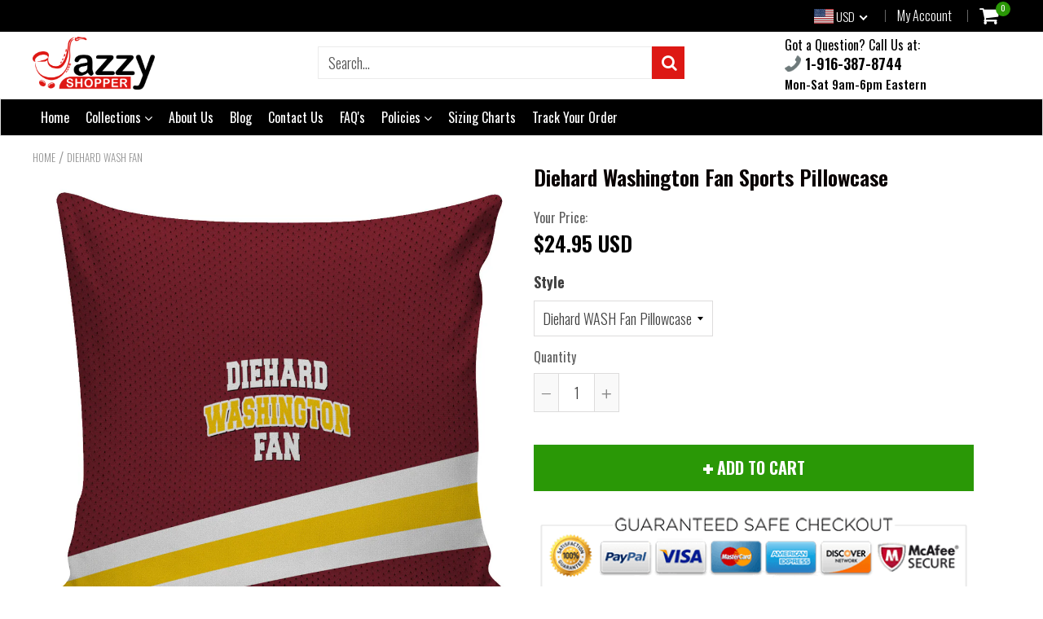

--- FILE ---
content_type: text/html; charset=utf-8
request_url: https://www.jazzyshopper.com/products/diehard-wash-fan-pillowcase
body_size: 49397
content:
<!doctype html>
<!--[if IE 8]><html class="no-js lt-ie9" lang="en"> <![endif]-->
<!--[if IE 9 ]><html class="ie9 no-js"> <![endif]-->
<!--[if (gt IE 9)|!(IE)]><!--> <html class="no-js"> <!--<![endif]-->
<!-- Version 5.0.2 3108-->
<head>
  <link rel="stylesheet" href="https://obscure-escarpment-2240.herokuapp.com/stylesheets/bcpo-front.css">
  <script>var bcpo_product={"id":494916141088,"title":"Diehard Washington Fan Sports Pillowcase","handle":"diehard-wash-fan-pillowcase","description":"Diehard WASH Fan Pillowcase","published_at":"2017-12-26T14:01:30-08:00","created_at":"2017-12-26T14:01:30-08:00","vendor":"Jazzy Shopper","type":"","tags":["Pillow Cover"],"price":2495,"price_min":2495,"price_max":2495,"available":true,"price_varies":false,"compare_at_price":null,"compare_at_price_min":0,"compare_at_price_max":0,"compare_at_price_varies":false,"variants":[{"id":5792441761824,"title":"Diehard WASH Fan Pillowcase","option1":"Diehard WASH Fan Pillowcase","option2":null,"option3":null,"sku":"PP.4474821","requires_shipping":true,"taxable":true,"featured_image":null,"available":true,"name":"Diehard Washington Fan Sports Pillowcase - Diehard WASH Fan Pillowcase","public_title":"Diehard WASH Fan Pillowcase","options":["Diehard WASH Fan Pillowcase"],"price":2495,"weight":45,"compare_at_price":null,"inventory_quantity":1,"inventory_management":null,"inventory_policy":"deny","barcode":null,"requires_selling_plan":false,"selling_plan_allocations":[]}],"images":["\/\/www.jazzyshopper.com\/cdn\/shop\/products\/10230_0_0x2_69ec2185-ceb2-4fef-b19a-ff613e638ca9.jpg?v=1514325692"],"featured_image":"\/\/www.jazzyshopper.com\/cdn\/shop\/products\/10230_0_0x2_69ec2185-ceb2-4fef-b19a-ff613e638ca9.jpg?v=1514325692","options":["Style"],"media":[{"alt":null,"id":976173039699,"position":1,"preview_image":{"aspect_ratio":1.0,"height":1200,"width":1200,"src":"\/\/www.jazzyshopper.com\/cdn\/shop\/products\/10230_0_0x2_69ec2185-ceb2-4fef-b19a-ff613e638ca9.jpg?v=1514325692"},"aspect_ratio":1.0,"height":1200,"media_type":"image","src":"\/\/www.jazzyshopper.com\/cdn\/shop\/products\/10230_0_0x2_69ec2185-ceb2-4fef-b19a-ff613e638ca9.jpg?v=1514325692","width":1200}],"requires_selling_plan":false,"selling_plan_groups":[],"content":"Diehard WASH Fan Pillowcase"};  var bcpo_cdn = "//www.jazzyshopper.com/cdn/shop/t/11/assets/bcpo_cdn?v=15126";var inventory_quantity = [];inventory_quantity.push(1);if(bcpo_product) { for (var i = 0; i < bcpo_product.variants.length; i += 1) { bcpo_product.variants[i].inventory_quantity = inventory_quantity[i]; }}window.bcpo = window.bcpo || {}; bcpo.cart = {"note":null,"attributes":{},"original_total_price":0,"total_price":0,"total_discount":0,"total_weight":0.0,"item_count":0,"items":[],"requires_shipping":false,"currency":"USD","items_subtotal_price":0,"cart_level_discount_applications":[],"checkout_charge_amount":0};</script>

  
  <meta charset="utf-8">
  <meta name="robots" content="index, follow">
  <meta http-equiv="X-UA-Compatible" content="IE=edge,chrome=1">
  
  	<link rel="shortcut icon" href="//www.jazzyshopper.com/cdn/shop/t/11/assets/favicon.png?v=15524203340599378441537077259" type="image/png" />
  
  <title>
    Diehard Washington Fan Sports Pillowcase &ndash; Jazzy Shopper®
  </title>
  
  	<meta name="description" content="Diehard WASH Fan Pillowcase">
  

<!-- Hotjar Tracking Code for www.jazzyshopper.com -->
<script>
    (function(h,o,t,j,a,r){
        h.hj=h.hj||function(){(h.hj.q=h.hj.q||[]).push(arguments)};
        h._hjSettings={hjid:540885,hjsv:6};
        a=o.getElementsByTagName('head')[0];
        r=o.createElement('script');r.async=1;
        r.src=t+h._hjSettings.hjid+j+h._hjSettings.hjsv;
        a.appendChild(r);
    })(window,document,'https://static.hotjar.com/c/hotjar-','.js?sv=');
</script>
<script> 
var isshoptimized = 1;
</script>

  <script src="//www.jazzyshopper.com/cdn/shop/t/11/assets/jquery.min.js?v=133785615397654003601536973159"     ></script>
  
  <script src="//www.jazzyshopper.com/cdn/shop/t/11/assets/app.js?v=177716789540204183961536973087"    defer ></script>
  
  <meta property="og:type" content="product">
  <meta property="og:title" content="Diehard Washington Fan Sports Pillowcase">
  
    <meta property="og:image" content="http://www.jazzyshopper.com/cdn/shop/products/10230_0_0x2_69ec2185-ceb2-4fef-b19a-ff613e638ca9_600x600.jpg?v=1514325692">
    <meta property="og:image:secure_url" content="https://www.jazzyshopper.com/cdn/shop/products/10230_0_0x2_69ec2185-ceb2-4fef-b19a-ff613e638ca9_600x600.jpg?v=1514325692">
  
  <meta property="og:description" content="Diehard WASH Fan Pillowcase">
  <meta property="og:price:amount" content="24.95">
  <meta property="og:price:currency" content="USD">

<meta property="og:url" content="https://www.jazzyshopper.com/products/diehard-wash-fan-pillowcase">
<link rel="canonical" href="https://www.jazzyshopper.com/products/diehard-wash-fan-pillowcase" />
<meta property="og:site_name" content="Jazzy Shopper®">


  <meta name="twitter:card" content="summary">


  <meta name="twitter:title" content="Diehard Washington Fan Sports Pillowcase">
  <meta name="twitter:description" content="Diehard WASH Fan Pillowcase">
  <meta name="twitter:image" content="https://www.jazzyshopper.com/cdn/shop/products/10230_0_0x2_69ec2185-ceb2-4fef-b19a-ff613e638ca9_600x600.jpg?v=1514325692">
  <meta name="twitter:image:width" content="600">
  <meta name="twitter:image:height" content="600">

 
  <link rel="canonical" href="https://www.jazzyshopper.com/products/diehard-wash-fan-pillowcase">
  <meta name="viewport" content="width=device-width, initial-scale=1.0, maximum-scale=1.0, user-scalable=no" />
  <meta name="theme-color" content="#dd1814">
  <meta name="author" content="Jazzy Shopper®">
  <meta name="HandheldFriendly" content="True" />
  <meta name="MobileOptimized" content="320" /> 

    
  	<link href="https://fonts.googleapis.com/css?family=Oswald:300,400,500,600,700" rel="stylesheet" lazyload />
 
  
  <link href="//www.jazzyshopper.com/cdn/shop/t/11/assets/timber.scss.css?v=124544103528659535021746315143" rel="stylesheet" type="text/css" media="all" />
  <link href="//www.jazzyshopper.com/cdn/shop/t/11/assets/vendors.min.css?v=150022817453258178401746315143" rel="stylesheet" type="text/css" media="all" /> 
 
  <script>window.performance && window.performance.mark && window.performance.mark('shopify.content_for_header.start');</script><meta name="google-site-verification" content="DPl-YLXcRv-ITojkDe1hsdXSfynOWX935cWU4W7YbpA">
<meta name="facebook-domain-verification" content="69ht8y8zlyj6z9z5368x9g4fp61bzm">
<meta id="shopify-digital-wallet" name="shopify-digital-wallet" content="/15407393/digital_wallets/dialog">
<meta name="shopify-checkout-api-token" content="6956b058c9ba867c6d3ec374d39fd75c">
<meta id="in-context-paypal-metadata" data-shop-id="15407393" data-venmo-supported="false" data-environment="production" data-locale="en_US" data-paypal-v4="true" data-currency="USD">
<link rel="alternate" type="application/json+oembed" href="https://www.jazzyshopper.com/products/diehard-wash-fan-pillowcase.oembed">
<script async="async" src="/checkouts/internal/preloads.js?locale=en-US"></script>
<link rel="preconnect" href="https://shop.app" crossorigin="anonymous">
<script async="async" src="https://shop.app/checkouts/internal/preloads.js?locale=en-US&shop_id=15407393" crossorigin="anonymous"></script>
<script id="apple-pay-shop-capabilities" type="application/json">{"shopId":15407393,"countryCode":"US","currencyCode":"USD","merchantCapabilities":["supports3DS"],"merchantId":"gid:\/\/shopify\/Shop\/15407393","merchantName":"Jazzy Shopper®","requiredBillingContactFields":["postalAddress","email","phone"],"requiredShippingContactFields":["postalAddress","email","phone"],"shippingType":"shipping","supportedNetworks":["visa","masterCard","amex","discover","elo","jcb"],"total":{"type":"pending","label":"Jazzy Shopper®","amount":"1.00"},"shopifyPaymentsEnabled":true,"supportsSubscriptions":true}</script>
<script id="shopify-features" type="application/json">{"accessToken":"6956b058c9ba867c6d3ec374d39fd75c","betas":["rich-media-storefront-analytics"],"domain":"www.jazzyshopper.com","predictiveSearch":true,"shopId":15407393,"locale":"en"}</script>
<script>var Shopify = Shopify || {};
Shopify.shop = "jazzyshopper.myshopify.com";
Shopify.locale = "en";
Shopify.currency = {"active":"USD","rate":"1.0"};
Shopify.country = "US";
Shopify.theme = {"name":"shoptimized-5-02","id":32876265555,"schema_name":null,"schema_version":null,"theme_store_id":null,"role":"main"};
Shopify.theme.handle = "null";
Shopify.theme.style = {"id":null,"handle":null};
Shopify.cdnHost = "www.jazzyshopper.com/cdn";
Shopify.routes = Shopify.routes || {};
Shopify.routes.root = "/";</script>
<script type="module">!function(o){(o.Shopify=o.Shopify||{}).modules=!0}(window);</script>
<script>!function(o){function n(){var o=[];function n(){o.push(Array.prototype.slice.apply(arguments))}return n.q=o,n}var t=o.Shopify=o.Shopify||{};t.loadFeatures=n(),t.autoloadFeatures=n()}(window);</script>
<script>
  window.ShopifyPay = window.ShopifyPay || {};
  window.ShopifyPay.apiHost = "shop.app\/pay";
  window.ShopifyPay.redirectState = null;
</script>
<script id="shop-js-analytics" type="application/json">{"pageType":"product"}</script>
<script defer="defer" async type="module" src="//www.jazzyshopper.com/cdn/shopifycloud/shop-js/modules/v2/client.init-shop-cart-sync_BN7fPSNr.en.esm.js"></script>
<script defer="defer" async type="module" src="//www.jazzyshopper.com/cdn/shopifycloud/shop-js/modules/v2/chunk.common_Cbph3Kss.esm.js"></script>
<script defer="defer" async type="module" src="//www.jazzyshopper.com/cdn/shopifycloud/shop-js/modules/v2/chunk.modal_DKumMAJ1.esm.js"></script>
<script type="module">
  await import("//www.jazzyshopper.com/cdn/shopifycloud/shop-js/modules/v2/client.init-shop-cart-sync_BN7fPSNr.en.esm.js");
await import("//www.jazzyshopper.com/cdn/shopifycloud/shop-js/modules/v2/chunk.common_Cbph3Kss.esm.js");
await import("//www.jazzyshopper.com/cdn/shopifycloud/shop-js/modules/v2/chunk.modal_DKumMAJ1.esm.js");

  window.Shopify.SignInWithShop?.initShopCartSync?.({"fedCMEnabled":true,"windoidEnabled":true});

</script>
<script>
  window.Shopify = window.Shopify || {};
  if (!window.Shopify.featureAssets) window.Shopify.featureAssets = {};
  window.Shopify.featureAssets['shop-js'] = {"shop-cart-sync":["modules/v2/client.shop-cart-sync_CJVUk8Jm.en.esm.js","modules/v2/chunk.common_Cbph3Kss.esm.js","modules/v2/chunk.modal_DKumMAJ1.esm.js"],"init-fed-cm":["modules/v2/client.init-fed-cm_7Fvt41F4.en.esm.js","modules/v2/chunk.common_Cbph3Kss.esm.js","modules/v2/chunk.modal_DKumMAJ1.esm.js"],"init-shop-email-lookup-coordinator":["modules/v2/client.init-shop-email-lookup-coordinator_Cc088_bR.en.esm.js","modules/v2/chunk.common_Cbph3Kss.esm.js","modules/v2/chunk.modal_DKumMAJ1.esm.js"],"init-windoid":["modules/v2/client.init-windoid_hPopwJRj.en.esm.js","modules/v2/chunk.common_Cbph3Kss.esm.js","modules/v2/chunk.modal_DKumMAJ1.esm.js"],"shop-button":["modules/v2/client.shop-button_B0jaPSNF.en.esm.js","modules/v2/chunk.common_Cbph3Kss.esm.js","modules/v2/chunk.modal_DKumMAJ1.esm.js"],"shop-cash-offers":["modules/v2/client.shop-cash-offers_DPIskqss.en.esm.js","modules/v2/chunk.common_Cbph3Kss.esm.js","modules/v2/chunk.modal_DKumMAJ1.esm.js"],"shop-toast-manager":["modules/v2/client.shop-toast-manager_CK7RT69O.en.esm.js","modules/v2/chunk.common_Cbph3Kss.esm.js","modules/v2/chunk.modal_DKumMAJ1.esm.js"],"init-shop-cart-sync":["modules/v2/client.init-shop-cart-sync_BN7fPSNr.en.esm.js","modules/v2/chunk.common_Cbph3Kss.esm.js","modules/v2/chunk.modal_DKumMAJ1.esm.js"],"init-customer-accounts-sign-up":["modules/v2/client.init-customer-accounts-sign-up_CfPf4CXf.en.esm.js","modules/v2/client.shop-login-button_DeIztwXF.en.esm.js","modules/v2/chunk.common_Cbph3Kss.esm.js","modules/v2/chunk.modal_DKumMAJ1.esm.js"],"pay-button":["modules/v2/client.pay-button_CgIwFSYN.en.esm.js","modules/v2/chunk.common_Cbph3Kss.esm.js","modules/v2/chunk.modal_DKumMAJ1.esm.js"],"init-customer-accounts":["modules/v2/client.init-customer-accounts_DQ3x16JI.en.esm.js","modules/v2/client.shop-login-button_DeIztwXF.en.esm.js","modules/v2/chunk.common_Cbph3Kss.esm.js","modules/v2/chunk.modal_DKumMAJ1.esm.js"],"avatar":["modules/v2/client.avatar_BTnouDA3.en.esm.js"],"init-shop-for-new-customer-accounts":["modules/v2/client.init-shop-for-new-customer-accounts_CsZy_esa.en.esm.js","modules/v2/client.shop-login-button_DeIztwXF.en.esm.js","modules/v2/chunk.common_Cbph3Kss.esm.js","modules/v2/chunk.modal_DKumMAJ1.esm.js"],"shop-follow-button":["modules/v2/client.shop-follow-button_BRMJjgGd.en.esm.js","modules/v2/chunk.common_Cbph3Kss.esm.js","modules/v2/chunk.modal_DKumMAJ1.esm.js"],"checkout-modal":["modules/v2/client.checkout-modal_B9Drz_yf.en.esm.js","modules/v2/chunk.common_Cbph3Kss.esm.js","modules/v2/chunk.modal_DKumMAJ1.esm.js"],"shop-login-button":["modules/v2/client.shop-login-button_DeIztwXF.en.esm.js","modules/v2/chunk.common_Cbph3Kss.esm.js","modules/v2/chunk.modal_DKumMAJ1.esm.js"],"lead-capture":["modules/v2/client.lead-capture_DXYzFM3R.en.esm.js","modules/v2/chunk.common_Cbph3Kss.esm.js","modules/v2/chunk.modal_DKumMAJ1.esm.js"],"shop-login":["modules/v2/client.shop-login_CA5pJqmO.en.esm.js","modules/v2/chunk.common_Cbph3Kss.esm.js","modules/v2/chunk.modal_DKumMAJ1.esm.js"],"payment-terms":["modules/v2/client.payment-terms_BxzfvcZJ.en.esm.js","modules/v2/chunk.common_Cbph3Kss.esm.js","modules/v2/chunk.modal_DKumMAJ1.esm.js"]};
</script>
<script>(function() {
  var isLoaded = false;
  function asyncLoad() {
    if (isLoaded) return;
    isLoaded = true;
    var urls = ["https:\/\/socialboost.mpireapps.io\/api\/socialboost.js?shop=jazzyshopper.myshopify.com","https:\/\/embed.tawk.to\/widget-script\/59a89b45c28eca75e461d6ac\/default.js?shop=jazzyshopper.myshopify.com","https:\/\/883d95281f02d796f8b6-7f0f44eb0f2ceeb9d4fffbe1419aae61.ssl.cf1.rackcdn.com\/teelaunch-scripts.js?shop=jazzyshopper.myshopify.com\u0026shop=jazzyshopper.myshopify.com","https:\/\/app.teelaunch.com\/sizing-charts-script.js?shop=jazzyshopper.myshopify.com","https:\/\/app.teelaunch.com\/sizing-charts-script.js?shop=jazzyshopper.myshopify.com","\/\/cdn.shopify.com\/proxy\/5ad907d24ff1322d273091a8fcfbf45931272a2588ca80dd34149440c39f01b7\/static.cdn.printful.com\/static\/js\/external\/shopify-product-customizer.js?v=0.28\u0026shop=jazzyshopper.myshopify.com\u0026sp-cache-control=cHVibGljLCBtYXgtYWdlPTkwMA","https:\/\/app.teelaunch.com\/sizing-charts-script.js?shop=jazzyshopper.myshopify.com","https:\/\/cdn.hextom.com\/js\/quickannouncementbar.js?shop=jazzyshopper.myshopify.com","https:\/\/app.teelaunch.com\/sizing-charts-script.js?shop=jazzyshopper.myshopify.com","https:\/\/app.teelaunch.com\/sizing-charts-script.js?shop=jazzyshopper.myshopify.com","https:\/\/app.teelaunch.com\/sizing-charts-script.js?shop=jazzyshopper.myshopify.com","https:\/\/app.teelaunch.com\/sizing-charts-script.js?shop=jazzyshopper.myshopify.com","https:\/\/app.teelaunch.com\/sizing-charts-script.js?shop=jazzyshopper.myshopify.com"];
    for (var i = 0; i < urls.length; i++) {
      var s = document.createElement('script');
      s.type = 'text/javascript';
      s.async = true;
      s.src = urls[i];
      var x = document.getElementsByTagName('script')[0];
      x.parentNode.insertBefore(s, x);
    }
  };
  if(window.attachEvent) {
    window.attachEvent('onload', asyncLoad);
  } else {
    window.addEventListener('load', asyncLoad, false);
  }
})();</script>
<script id="__st">var __st={"a":15407393,"offset":-28800,"reqid":"cf4498f9-c70c-44f7-942b-7b0ddb82ad8c-1769876125","pageurl":"www.jazzyshopper.com\/products\/diehard-wash-fan-pillowcase","u":"9f9d6425b818","p":"product","rtyp":"product","rid":494916141088};</script>
<script>window.ShopifyPaypalV4VisibilityTracking = true;</script>
<script id="captcha-bootstrap">!function(){'use strict';const t='contact',e='account',n='new_comment',o=[[t,t],['blogs',n],['comments',n],[t,'customer']],c=[[e,'customer_login'],[e,'guest_login'],[e,'recover_customer_password'],[e,'create_customer']],r=t=>t.map((([t,e])=>`form[action*='/${t}']:not([data-nocaptcha='true']) input[name='form_type'][value='${e}']`)).join(','),a=t=>()=>t?[...document.querySelectorAll(t)].map((t=>t.form)):[];function s(){const t=[...o],e=r(t);return a(e)}const i='password',u='form_key',d=['recaptcha-v3-token','g-recaptcha-response','h-captcha-response',i],f=()=>{try{return window.sessionStorage}catch{return}},m='__shopify_v',_=t=>t.elements[u];function p(t,e,n=!1){try{const o=window.sessionStorage,c=JSON.parse(o.getItem(e)),{data:r}=function(t){const{data:e,action:n}=t;return t[m]||n?{data:e,action:n}:{data:t,action:n}}(c);for(const[e,n]of Object.entries(r))t.elements[e]&&(t.elements[e].value=n);n&&o.removeItem(e)}catch(o){console.error('form repopulation failed',{error:o})}}const l='form_type',E='cptcha';function T(t){t.dataset[E]=!0}const w=window,h=w.document,L='Shopify',v='ce_forms',y='captcha';let A=!1;((t,e)=>{const n=(g='f06e6c50-85a8-45c8-87d0-21a2b65856fe',I='https://cdn.shopify.com/shopifycloud/storefront-forms-hcaptcha/ce_storefront_forms_captcha_hcaptcha.v1.5.2.iife.js',D={infoText:'Protected by hCaptcha',privacyText:'Privacy',termsText:'Terms'},(t,e,n)=>{const o=w[L][v],c=o.bindForm;if(c)return c(t,g,e,D).then(n);var r;o.q.push([[t,g,e,D],n]),r=I,A||(h.body.append(Object.assign(h.createElement('script'),{id:'captcha-provider',async:!0,src:r})),A=!0)});var g,I,D;w[L]=w[L]||{},w[L][v]=w[L][v]||{},w[L][v].q=[],w[L][y]=w[L][y]||{},w[L][y].protect=function(t,e){n(t,void 0,e),T(t)},Object.freeze(w[L][y]),function(t,e,n,w,h,L){const[v,y,A,g]=function(t,e,n){const i=e?o:[],u=t?c:[],d=[...i,...u],f=r(d),m=r(i),_=r(d.filter((([t,e])=>n.includes(e))));return[a(f),a(m),a(_),s()]}(w,h,L),I=t=>{const e=t.target;return e instanceof HTMLFormElement?e:e&&e.form},D=t=>v().includes(t);t.addEventListener('submit',(t=>{const e=I(t);if(!e)return;const n=D(e)&&!e.dataset.hcaptchaBound&&!e.dataset.recaptchaBound,o=_(e),c=g().includes(e)&&(!o||!o.value);(n||c)&&t.preventDefault(),c&&!n&&(function(t){try{if(!f())return;!function(t){const e=f();if(!e)return;const n=_(t);if(!n)return;const o=n.value;o&&e.removeItem(o)}(t);const e=Array.from(Array(32),(()=>Math.random().toString(36)[2])).join('');!function(t,e){_(t)||t.append(Object.assign(document.createElement('input'),{type:'hidden',name:u})),t.elements[u].value=e}(t,e),function(t,e){const n=f();if(!n)return;const o=[...t.querySelectorAll(`input[type='${i}']`)].map((({name:t})=>t)),c=[...d,...o],r={};for(const[a,s]of new FormData(t).entries())c.includes(a)||(r[a]=s);n.setItem(e,JSON.stringify({[m]:1,action:t.action,data:r}))}(t,e)}catch(e){console.error('failed to persist form',e)}}(e),e.submit())}));const S=(t,e)=>{t&&!t.dataset[E]&&(n(t,e.some((e=>e===t))),T(t))};for(const o of['focusin','change'])t.addEventListener(o,(t=>{const e=I(t);D(e)&&S(e,y())}));const B=e.get('form_key'),M=e.get(l),P=B&&M;t.addEventListener('DOMContentLoaded',(()=>{const t=y();if(P)for(const e of t)e.elements[l].value===M&&p(e,B);[...new Set([...A(),...v().filter((t=>'true'===t.dataset.shopifyCaptcha))])].forEach((e=>S(e,t)))}))}(h,new URLSearchParams(w.location.search),n,t,e,['guest_login'])})(!0,!0)}();</script>
<script integrity="sha256-4kQ18oKyAcykRKYeNunJcIwy7WH5gtpwJnB7kiuLZ1E=" data-source-attribution="shopify.loadfeatures" defer="defer" src="//www.jazzyshopper.com/cdn/shopifycloud/storefront/assets/storefront/load_feature-a0a9edcb.js" crossorigin="anonymous"></script>
<script crossorigin="anonymous" defer="defer" src="//www.jazzyshopper.com/cdn/shopifycloud/storefront/assets/shopify_pay/storefront-65b4c6d7.js?v=20250812"></script>
<script data-source-attribution="shopify.dynamic_checkout.dynamic.init">var Shopify=Shopify||{};Shopify.PaymentButton=Shopify.PaymentButton||{isStorefrontPortableWallets:!0,init:function(){window.Shopify.PaymentButton.init=function(){};var t=document.createElement("script");t.src="https://www.jazzyshopper.com/cdn/shopifycloud/portable-wallets/latest/portable-wallets.en.js",t.type="module",document.head.appendChild(t)}};
</script>
<script data-source-attribution="shopify.dynamic_checkout.buyer_consent">
  function portableWalletsHideBuyerConsent(e){var t=document.getElementById("shopify-buyer-consent"),n=document.getElementById("shopify-subscription-policy-button");t&&n&&(t.classList.add("hidden"),t.setAttribute("aria-hidden","true"),n.removeEventListener("click",e))}function portableWalletsShowBuyerConsent(e){var t=document.getElementById("shopify-buyer-consent"),n=document.getElementById("shopify-subscription-policy-button");t&&n&&(t.classList.remove("hidden"),t.removeAttribute("aria-hidden"),n.addEventListener("click",e))}window.Shopify?.PaymentButton&&(window.Shopify.PaymentButton.hideBuyerConsent=portableWalletsHideBuyerConsent,window.Shopify.PaymentButton.showBuyerConsent=portableWalletsShowBuyerConsent);
</script>
<script data-source-attribution="shopify.dynamic_checkout.cart.bootstrap">document.addEventListener("DOMContentLoaded",(function(){function t(){return document.querySelector("shopify-accelerated-checkout-cart, shopify-accelerated-checkout")}if(t())Shopify.PaymentButton.init();else{new MutationObserver((function(e,n){t()&&(Shopify.PaymentButton.init(),n.disconnect())})).observe(document.body,{childList:!0,subtree:!0})}}));
</script>
<link id="shopify-accelerated-checkout-styles" rel="stylesheet" media="screen" href="https://www.jazzyshopper.com/cdn/shopifycloud/portable-wallets/latest/accelerated-checkout-backwards-compat.css" crossorigin="anonymous">
<style id="shopify-accelerated-checkout-cart">
        #shopify-buyer-consent {
  margin-top: 1em;
  display: inline-block;
  width: 100%;
}

#shopify-buyer-consent.hidden {
  display: none;
}

#shopify-subscription-policy-button {
  background: none;
  border: none;
  padding: 0;
  text-decoration: underline;
  font-size: inherit;
  cursor: pointer;
}

#shopify-subscription-policy-button::before {
  box-shadow: none;
}

      </style>

<script>window.performance && window.performance.mark && window.performance.mark('shopify.content_for_header.end');</script>

  <script>window.BOLD = window.BOLD || {};
    window.BOLD.common = window.BOLD.common || {};
    window.BOLD.common.Shopify = window.BOLD.common.Shopify || {};

    window.BOLD.common.Shopify.shop = {
        domain: 'www.jazzyshopper.com',
        permanent_domain: 'jazzyshopper.myshopify.com',
        url: 'https://www.jazzyshopper.com',
        secure_url: 'https://www.jazzyshopper.com',
        money_format: "${{amount}}",
        currency: "USD"
    };

    window.BOLD.common.Shopify.cart = {"note":null,"attributes":{},"original_total_price":0,"total_price":0,"total_discount":0,"total_weight":0.0,"item_count":0,"items":[],"requires_shipping":false,"currency":"USD","items_subtotal_price":0,"cart_level_discount_applications":[],"checkout_charge_amount":0};
    window.BOLD.common.template = 'product';window.BOLD.common.Shopify.formatMoney = function(money, format) {
        function n(t, e) {
            return "undefined" == typeof t ? e : t
        }
        function r(t, e, r, i) {
            if (e = n(e, 2),
            r = n(r, ","),
            i = n(i, "."),
            isNaN(t) || null == t)
                return 0;
            t = (t / 100).toFixed(e);
            var o = t.split(".")
              , a = o[0].replace(/(\d)(?=(\d\d\d)+(?!\d))/g, "$1" + r)
              , s = o[1] ? i + o[1] : "";
            return a + s
        }
        "string" == typeof money && (money = money.replace(".", ""));
        var i = ""
          , o = /\{\{\s*(\w+)\s*\}\}/
          , a = format || window.BOLD.common.Shopify.shop.money_format || window.Shopify.money_format || "$ {{ amount }}";
        switch (a.match(o)[1]) {
            case "amount":
                i = r(money, 2);
                break;
            case "amount_no_decimals":
                i = r(money, 0);
                break;
            case "amount_with_comma_separator":
                i = r(money, 2, ".", ",");
                break;
            case "amount_no_decimals_with_comma_separator":
                i = r(money, 0, ".", ",");
                break;
            case "amount_with_space_separator":
                i = r(money, 2, ".", " ");
                break;
            case "amount_no_decimals_with_space_separator":
                i = r(money, 0, ".", " ");
                break;
        }
        return a.replace(o, i);
    };

    window.BOLD.common.Shopify.saveProduct = function (handle, product) {
        if (typeof handle === 'string' && typeof window.BOLD.common.Shopify.products[handle] === 'undefined') {
            if (typeof product === 'number') {
                window.BOLD.common.Shopify.handles[product] = handle;
                product = { id: product };
            }
            window.BOLD.common.Shopify.products[handle] = product;
        }
    };

	window.BOLD.common.Shopify.saveVariant = function (variant_id, variant) {
		if (typeof variant_id === 'number' && typeof window.BOLD.common.Shopify.variants[variant_id] === 'undefined') {
			window.BOLD.common.Shopify.variants[variant_id] = variant;
		}
	};window.BOLD.common.Shopify.products = window.BOLD.common.Shopify.products || {};
    window.BOLD.common.Shopify.variants = window.BOLD.common.Shopify.variants || {};
    window.BOLD.common.Shopify.handles = window.BOLD.common.Shopify.handles || {};window.BOLD.common.Shopify.handle = "diehard-wash-fan-pillowcase"
window.BOLD.common.Shopify.saveProduct("diehard-wash-fan-pillowcase", 494916141088);window.BOLD.common.Shopify.saveVariant(5792441761824, {product_id: 494916141088, price: 2495, group_id: 'null'});window.BOLD.common.Shopify.metafields = window.BOLD.common.Shopify.metafields || {};window.BOLD.common.Shopify.metafields["bold_rp"] = {};</script>

<link href="//www.jazzyshopper.com/cdn/shop/t/11/assets/bold-upsell.css?v=51915886505602322711542121620" rel="stylesheet" type="text/css" media="all" />
<link href="//www.jazzyshopper.com/cdn/shop/t/11/assets/bold-upsell-custom.css?v=150135899998303055901539725126" rel="stylesheet" type="text/css" media="all" />

 
  
<!--[if lt IE 9]>
<script src="//www.jazzyshopper.com/cdn/shop/t/11/assets/html5shiv.min.js?v=82288979872422875571536973111" type="text/javascript"></script>
<script src="//www.jazzyshopper.com/cdn/shop/t/11/assets/respond.min.js?v=52248677837542619231536973150" type="text/javascript"></script>
<link href="//www.jazzyshopper.com/cdn/shop/t/11/assets/respond-proxy.html" id="respond-proxy" rel="respond-proxy" />
<link href="//www.jazzyshopper.com/search?q=375355c2765c52d853e08f57ee21c237" id="respond-redirect" rel="respond-redirect" />
<script src="//www.jazzyshopper.com/search?q=375355c2765c52d853e08f57ee21c237" type="text/javascript"></script>
<![endif]-->


 
 
  
    <script src="//www.jazzyshopper.com/cdn/shopifycloud/storefront/assets/themes_support/shopify_common-5f594365.js" type="text/javascript"></script>
  
    
  
  
  
  
  
  
  
  

  
  
  	
  
  
  	
  
  
  	
  
  
  <script>
    if ((typeof window) === 'undefined') { window = {}; }
    window.money_format = "${{amount}}";
    window.money_default = "USD";
    window.template = "product";
  </script>
   
   <script src="//www.jazzyshopper.com/cdn/shop/t/11/assets/jquery.redcountdown.js?v=76360960752795563901536973158"    defer></script>
<script src="https://cdnjs.cloudflare.com/ajax/libs/jQuery-Knob/1.2.13/jquery.knob.min.js"  defer ></script>
<script src="https://cdnjs.cloudflare.com/ajax/libs/jquery-throttle-debounce/1.1/jquery.ba-throttle-debounce.min.js"  defer ></script>

 
  
  

 <!--[if (gt IE 9)|!(IE)]><!--><script src="//www.jazzyshopper.com/cdn/shop/t/11/assets/lazysizes.min.js?v=81961754669882906781536973158" async="async"></script><!--<![endif]-->
<!--[if lte IE 9]><script src="//www.jazzyshopper.com/cdn/shop/t/11/assets/lazysizes.min.js?v=81961754669882906781536973158"></script><![endif]-->
  
<!-- Start of Judge.me Core -->
<link rel="dns-prefetch" href="https://cdn.judge.me/">
<script data-cfasync='false' class='jdgm-settings-script'>window.jdgmSettings={"pagination":5,"disable_web_reviews":true,"badge_no_review_text":"No reviews","badge_n_reviews_text":"{{ n }} review/reviews","badge_star_color":"#fbcd0a","hide_badge_preview_if_no_reviews":true,"badge_hide_text":false,"enforce_center_preview_badge":false,"widget_title":"Customer Reviews","widget_open_form_text":"Write a review","widget_close_form_text":"Cancel review","widget_refresh_page_text":"Refresh page","widget_summary_text":"Based on {{ number_of_reviews }} review/reviews","widget_no_review_text":"Be the first to write a review","widget_name_field_text":"Display name","widget_verified_name_field_text":"Verified Name (public)","widget_name_placeholder_text":"Display name","widget_required_field_error_text":"This field is required.","widget_email_field_text":"Email address","widget_verified_email_field_text":"Verified Email (private, can not be edited)","widget_email_placeholder_text":"Your email address","widget_email_field_error_text":"Please enter a valid email address.","widget_rating_field_text":"Rating","widget_review_title_field_text":"Review Title","widget_review_title_placeholder_text":"Give your review a title","widget_review_body_field_text":"Review content","widget_review_body_placeholder_text":"Start writing here...","widget_pictures_field_text":"Picture/Video (optional)","widget_submit_review_text":"Submit Review","widget_submit_verified_review_text":"Submit Verified Review","widget_submit_success_msg_with_auto_publish":"Thank you! Please refresh the page in a few moments to see your review. You can remove or edit your review by logging into \u003ca href='https://judge.me/login' target='_blank' rel='nofollow noopener'\u003eJudge.me\u003c/a\u003e","widget_submit_success_msg_no_auto_publish":"Thank you! Your review will be published as soon as it is approved by the shop admin. You can remove or edit your review by logging into \u003ca href='https://judge.me/login' target='_blank' rel='nofollow noopener'\u003eJudge.me\u003c/a\u003e","widget_show_default_reviews_out_of_total_text":"Showing {{ n_reviews_shown }} out of {{ n_reviews }} reviews.","widget_show_all_link_text":"Show all","widget_show_less_link_text":"Show less","widget_author_said_text":"{{ reviewer_name }} said:","widget_days_text":"{{ n }} days ago","widget_weeks_text":"{{ n }} week/weeks ago","widget_months_text":"{{ n }} month/months ago","widget_years_text":"{{ n }} year/years ago","widget_yesterday_text":"Yesterday","widget_today_text":"Today","widget_replied_text":"\u003e\u003e {{ shop_name }} replied:","widget_read_more_text":"Read more","widget_reviewer_name_as_initial":"","widget_rating_filter_color":"","widget_rating_filter_see_all_text":"See all reviews","widget_sorting_most_recent_text":"Most Recent","widget_sorting_highest_rating_text":"Highest Rating","widget_sorting_lowest_rating_text":"Lowest Rating","widget_sorting_with_pictures_text":"Only Pictures","widget_sorting_most_helpful_text":"Most Helpful","widget_open_question_form_text":"Ask a question","widget_reviews_subtab_text":"Reviews","widget_questions_subtab_text":"Questions","widget_question_label_text":"Question","widget_answer_label_text":"Answer","widget_question_placeholder_text":"Write your question here","widget_submit_question_text":"Submit Question","widget_question_submit_success_text":"Thank you for your question! We will notify you once it gets answered.","widget_star_color":"#fbcd0a","verified_badge_text":"Verified","verified_badge_bg_color":"","verified_badge_text_color":"","verified_badge_placement":"left-of-reviewer-name","widget_review_max_height":"","widget_hide_border":false,"widget_social_share":false,"widget_thumb":false,"widget_review_location_show":false,"widget_location_format":"","all_reviews_include_out_of_store_products":true,"all_reviews_out_of_store_text":"(out of store)","all_reviews_pagination":100,"all_reviews_product_name_prefix_text":"about","enable_review_pictures":false,"enable_question_anwser":false,"widget_theme":"","review_date_format":"mm/dd/yyyy","default_sort_method":"most-recent","widget_product_reviews_subtab_text":"Product Reviews","widget_shop_reviews_subtab_text":"Shop Reviews","widget_other_products_reviews_text":"Reviews for other products","widget_store_reviews_subtab_text":"Store reviews","widget_no_store_reviews_text":"This store hasn't received any reviews yet","widget_web_restriction_product_reviews_text":"This product hasn't received any reviews yet","widget_no_items_text":"No items found","widget_show_more_text":"Show more","widget_write_a_store_review_text":"Write a Store Review","widget_other_languages_heading":"Reviews in Other Languages","widget_translate_review_text":"Translate review to {{ language }}","widget_translating_review_text":"Translating...","widget_show_original_translation_text":"Show original ({{ language }})","widget_translate_review_failed_text":"Review couldn't be translated.","widget_translate_review_retry_text":"Retry","widget_translate_review_try_again_later_text":"Try again later","show_product_url_for_grouped_product":false,"widget_sorting_pictures_first_text":"Pictures First","show_pictures_on_all_rev_page_mobile":false,"show_pictures_on_all_rev_page_desktop":false,"floating_tab_hide_mobile_install_preference":false,"floating_tab_button_name":"★ Reviews","floating_tab_title":"Let customers speak for us","floating_tab_button_color":"","floating_tab_button_background_color":"","floating_tab_url":"","floating_tab_url_enabled":false,"floating_tab_tab_style":"text","all_reviews_text_badge_text":"Customers rate us {{ shop.metafields.judgeme.all_reviews_rating | round: 1 }}/5 based on {{ shop.metafields.judgeme.all_reviews_count }} reviews.","all_reviews_text_badge_text_branded_style":"{{ shop.metafields.judgeme.all_reviews_rating | round: 1 }} out of 5 stars based on {{ shop.metafields.judgeme.all_reviews_count }} reviews","is_all_reviews_text_badge_a_link":false,"show_stars_for_all_reviews_text_badge":true,"all_reviews_text_badge_url":"https://jazzyshopper.com/pages/reviews","all_reviews_text_style":"text","all_reviews_text_color_style":"judgeme_brand_color","all_reviews_text_color":"#108474","all_reviews_text_show_jm_brand":true,"featured_carousel_show_header":true,"featured_carousel_title":"Don't Take Our Word For it! Here's What Our Customers Think:","testimonials_carousel_title":"Customers are saying","videos_carousel_title":"Real customer stories","cards_carousel_title":"Customers are saying","featured_carousel_count_text":"from {{ n }} reviews","featured_carousel_add_link_to_all_reviews_page":true,"featured_carousel_url":"https://jazzyshopper.com/pages/reviews","featured_carousel_show_images":true,"featured_carousel_autoslide_interval":8,"featured_carousel_arrows_on_the_sides":true,"featured_carousel_height":300,"featured_carousel_width":80,"featured_carousel_image_size":0,"featured_carousel_image_height":250,"featured_carousel_arrow_color":"#e71803","verified_count_badge_style":"vintage","verified_count_badge_orientation":"horizontal","verified_count_badge_color_style":"judgeme_brand_color","verified_count_badge_color":"#108474","is_verified_count_badge_a_link":false,"verified_count_badge_url":"https://jazzyshopper.com/pages/reviews","verified_count_badge_show_jm_brand":true,"widget_rating_preset_default":5,"widget_first_sub_tab":"product-reviews","widget_show_histogram":true,"widget_histogram_use_custom_color":false,"widget_pagination_use_custom_color":false,"widget_star_use_custom_color":true,"widget_verified_badge_use_custom_color":false,"widget_write_review_use_custom_color":false,"picture_reminder_submit_button":"Upload Pictures","enable_review_videos":false,"mute_video_by_default":false,"widget_sorting_videos_first_text":"Videos First","widget_review_pending_text":"Pending","featured_carousel_items_for_large_screen":3,"social_share_options_order":"Facebook,Twitter","remove_microdata_snippet":false,"disable_json_ld":false,"enable_json_ld_products":false,"preview_badge_show_question_text":false,"preview_badge_no_question_text":"No questions","preview_badge_n_question_text":"{{ number_of_questions }} question/questions","qa_badge_show_icon":false,"qa_badge_position":"same-row","remove_judgeme_branding":false,"widget_add_search_bar":false,"widget_search_bar_placeholder":"Search","widget_sorting_verified_only_text":"Verified only","featured_carousel_theme":"default","featured_carousel_show_rating":true,"featured_carousel_show_title":true,"featured_carousel_show_body":true,"featured_carousel_show_date":false,"featured_carousel_show_reviewer":true,"featured_carousel_show_product":false,"featured_carousel_header_background_color":"#108474","featured_carousel_header_text_color":"#ffffff","featured_carousel_name_product_separator":"reviewed","featured_carousel_full_star_background":"#108474","featured_carousel_empty_star_background":"#dadada","featured_carousel_vertical_theme_background":"#f9fafb","featured_carousel_verified_badge_enable":false,"featured_carousel_verified_badge_color":"#108474","featured_carousel_border_style":"round","featured_carousel_review_line_length_limit":3,"featured_carousel_more_reviews_button_text":"Read more reviews","featured_carousel_view_product_button_text":"View product","all_reviews_page_load_reviews_on":"scroll","all_reviews_page_load_more_text":"Load More Reviews","disable_fb_tab_reviews":false,"enable_ajax_cdn_cache":false,"widget_public_name_text":"displayed publicly like","default_reviewer_name":"John Smith","default_reviewer_name_has_non_latin":true,"widget_reviewer_anonymous":"Anonymous","medals_widget_title":"Judge.me Review Medals","medals_widget_background_color":"#f9fafb","medals_widget_position":"footer_all_pages","medals_widget_border_color":"#f9fafb","medals_widget_verified_text_position":"left","medals_widget_use_monochromatic_version":false,"medals_widget_elements_color":"#108474","show_reviewer_avatar":true,"widget_invalid_yt_video_url_error_text":"Not a YouTube video URL","widget_max_length_field_error_text":"Please enter no more than {0} characters.","widget_show_country_flag":false,"widget_show_collected_via_shop_app":true,"widget_verified_by_shop_badge_style":"light","widget_verified_by_shop_text":"Verified by Shop","widget_show_photo_gallery":false,"widget_load_with_code_splitting":true,"widget_ugc_install_preference":false,"widget_ugc_title":"Made by us, Shared by you","widget_ugc_subtitle":"Tag us to see your picture featured in our page","widget_ugc_arrows_color":"#ffffff","widget_ugc_primary_button_text":"Buy Now","widget_ugc_primary_button_background_color":"#108474","widget_ugc_primary_button_text_color":"#ffffff","widget_ugc_primary_button_border_width":"0","widget_ugc_primary_button_border_style":"none","widget_ugc_primary_button_border_color":"#108474","widget_ugc_primary_button_border_radius":"25","widget_ugc_secondary_button_text":"Load More","widget_ugc_secondary_button_background_color":"#ffffff","widget_ugc_secondary_button_text_color":"#108474","widget_ugc_secondary_button_border_width":"2","widget_ugc_secondary_button_border_style":"solid","widget_ugc_secondary_button_border_color":"#108474","widget_ugc_secondary_button_border_radius":"25","widget_ugc_reviews_button_text":"View Reviews","widget_ugc_reviews_button_background_color":"#ffffff","widget_ugc_reviews_button_text_color":"#108474","widget_ugc_reviews_button_border_width":"2","widget_ugc_reviews_button_border_style":"solid","widget_ugc_reviews_button_border_color":"#108474","widget_ugc_reviews_button_border_radius":"25","widget_ugc_reviews_button_link_to":"judgeme-reviews-page","widget_ugc_show_post_date":true,"widget_ugc_max_width":"800","widget_rating_metafield_value_type":true,"widget_primary_color":"#108474","widget_enable_secondary_color":false,"widget_secondary_color":"#edf5f5","widget_summary_average_rating_text":"{{ average_rating }} out of 5","widget_media_grid_title":"Customer photos \u0026 videos","widget_media_grid_see_more_text":"See more","widget_round_style":false,"widget_show_product_medals":true,"widget_verified_by_judgeme_text":"Verified by Judge.me","widget_show_store_medals":true,"widget_verified_by_judgeme_text_in_store_medals":"Verified by Judge.me","widget_media_field_exceed_quantity_message":"Sorry, we can only accept {{ max_media }} for one review.","widget_media_field_exceed_limit_message":"{{ file_name }} is too large, please select a {{ media_type }} less than {{ size_limit }}MB.","widget_review_submitted_text":"Review Submitted!","widget_question_submitted_text":"Question Submitted!","widget_close_form_text_question":"Cancel","widget_write_your_answer_here_text":"Write your answer here","widget_enabled_branded_link":true,"widget_show_collected_by_judgeme":false,"widget_reviewer_name_color":"","widget_write_review_text_color":"","widget_write_review_bg_color":"","widget_collected_by_judgeme_text":"collected by Judge.me","widget_pagination_type":"standard","widget_load_more_text":"Load More","widget_load_more_color":"#108474","widget_full_review_text":"Full Review","widget_read_more_reviews_text":"Read More Reviews","widget_read_questions_text":"Read Questions","widget_questions_and_answers_text":"Questions \u0026 Answers","widget_verified_by_text":"Verified by","widget_verified_text":"Verified","widget_number_of_reviews_text":"{{ number_of_reviews }} reviews","widget_back_button_text":"Back","widget_next_button_text":"Next","widget_custom_forms_filter_button":"Filters","custom_forms_style":"vertical","widget_show_review_information":false,"how_reviews_are_collected":"How reviews are collected?","widget_show_review_keywords":false,"widget_gdpr_statement":"How we use your data: We'll only contact you about the review you left, and only if necessary. By submitting your review, you agree to Judge.me's \u003ca href='https://judge.me/terms' target='_blank' rel='nofollow noopener'\u003eterms\u003c/a\u003e, \u003ca href='https://judge.me/privacy' target='_blank' rel='nofollow noopener'\u003eprivacy\u003c/a\u003e and \u003ca href='https://judge.me/content-policy' target='_blank' rel='nofollow noopener'\u003econtent\u003c/a\u003e policies.","widget_multilingual_sorting_enabled":false,"widget_translate_review_content_enabled":false,"widget_translate_review_content_method":"manual","popup_widget_review_selection":"automatically_with_pictures","popup_widget_round_border_style":true,"popup_widget_show_title":true,"popup_widget_show_body":true,"popup_widget_show_reviewer":false,"popup_widget_show_product":true,"popup_widget_show_pictures":true,"popup_widget_use_review_picture":true,"popup_widget_show_on_home_page":true,"popup_widget_show_on_product_page":true,"popup_widget_show_on_collection_page":true,"popup_widget_show_on_cart_page":true,"popup_widget_position":"bottom_left","popup_widget_first_review_delay":5,"popup_widget_duration":5,"popup_widget_interval":5,"popup_widget_review_count":5,"popup_widget_hide_on_mobile":true,"review_snippet_widget_round_border_style":true,"review_snippet_widget_card_color":"#FFFFFF","review_snippet_widget_slider_arrows_background_color":"#FFFFFF","review_snippet_widget_slider_arrows_color":"#000000","review_snippet_widget_star_color":"#108474","show_product_variant":false,"all_reviews_product_variant_label_text":"Variant: ","widget_show_verified_branding":false,"widget_ai_summary_title":"Customers say","widget_ai_summary_disclaimer":"AI-powered review summary based on recent customer reviews","widget_show_ai_summary":false,"widget_show_ai_summary_bg":false,"widget_show_review_title_input":true,"redirect_reviewers_invited_via_email":"review_widget","request_store_review_after_product_review":false,"request_review_other_products_in_order":false,"review_form_color_scheme":"default","review_form_corner_style":"square","review_form_star_color":{},"review_form_text_color":"#333333","review_form_background_color":"#ffffff","review_form_field_background_color":"#fafafa","review_form_button_color":{},"review_form_button_text_color":"#ffffff","review_form_modal_overlay_color":"#000000","review_content_screen_title_text":"How would you rate this product?","review_content_introduction_text":"We would love it if you would share a bit about your experience.","store_review_form_title_text":"How would you rate this store?","store_review_form_introduction_text":"We would love it if you would share a bit about your experience.","show_review_guidance_text":true,"one_star_review_guidance_text":"Poor","five_star_review_guidance_text":"Great","customer_information_screen_title_text":"About you","customer_information_introduction_text":"Please tell us more about you.","custom_questions_screen_title_text":"Your experience in more detail","custom_questions_introduction_text":"Here are a few questions to help us understand more about your experience.","review_submitted_screen_title_text":"Thanks for your review!","review_submitted_screen_thank_you_text":"We are processing it and it will appear on the store soon.","review_submitted_screen_email_verification_text":"Please confirm your email by clicking the link we just sent you. This helps us keep reviews authentic.","review_submitted_request_store_review_text":"Would you like to share your experience of shopping with us?","review_submitted_review_other_products_text":"Would you like to review these products?","store_review_screen_title_text":"Would you like to share your experience of shopping with us?","store_review_introduction_text":"We value your feedback and use it to improve. Please share any thoughts or suggestions you have.","reviewer_media_screen_title_picture_text":"Share a picture","reviewer_media_introduction_picture_text":"Upload a photo to support your review.","reviewer_media_screen_title_video_text":"Share a video","reviewer_media_introduction_video_text":"Upload a video to support your review.","reviewer_media_screen_title_picture_or_video_text":"Share a picture or video","reviewer_media_introduction_picture_or_video_text":"Upload a photo or video to support your review.","reviewer_media_youtube_url_text":"Paste your Youtube URL here","advanced_settings_next_step_button_text":"Next","advanced_settings_close_review_button_text":"Close","modal_write_review_flow":false,"write_review_flow_required_text":"Required","write_review_flow_privacy_message_text":"We respect your privacy.","write_review_flow_anonymous_text":"Post review as anonymous","write_review_flow_visibility_text":"This won't be visible to other customers.","write_review_flow_multiple_selection_help_text":"Select as many as you like","write_review_flow_single_selection_help_text":"Select one option","write_review_flow_required_field_error_text":"This field is required","write_review_flow_invalid_email_error_text":"Please enter a valid email address","write_review_flow_max_length_error_text":"Max. {{ max_length }} characters.","write_review_flow_media_upload_text":"\u003cb\u003eClick to upload\u003c/b\u003e or drag and drop","write_review_flow_gdpr_statement":"We'll only contact you about your review if necessary. By submitting your review, you agree to our \u003ca href='https://judge.me/terms' target='_blank' rel='nofollow noopener'\u003eterms and conditions\u003c/a\u003e and \u003ca href='https://judge.me/privacy' target='_blank' rel='nofollow noopener'\u003eprivacy policy\u003c/a\u003e.","rating_only_reviews_enabled":false,"show_negative_reviews_help_screen":false,"new_review_flow_help_screen_rating_threshold":3,"negative_review_resolution_screen_title_text":"Tell us more","negative_review_resolution_text":"Your experience matters to us. If there were issues with your purchase, we're here to help. Feel free to reach out to us, we'd love the opportunity to make things right.","negative_review_resolution_button_text":"Contact us","negative_review_resolution_proceed_with_review_text":"Leave a review","negative_review_resolution_subject":"Issue with purchase from {{ shop_name }}.{{ order_name }}","preview_badge_collection_page_install_status":false,"widget_review_custom_css":"","preview_badge_custom_css":"","preview_badge_stars_count":"5-stars","featured_carousel_custom_css":"","floating_tab_custom_css":"","all_reviews_widget_custom_css":"","medals_widget_custom_css":"","verified_badge_custom_css":"","all_reviews_text_custom_css":"","transparency_badges_collected_via_store_invite":false,"transparency_badges_from_another_provider":false,"transparency_badges_collected_from_store_visitor":false,"transparency_badges_collected_by_verified_review_provider":false,"transparency_badges_earned_reward":false,"transparency_badges_collected_via_store_invite_text":"Review collected via store invitation","transparency_badges_from_another_provider_text":"Review collected from another provider","transparency_badges_collected_from_store_visitor_text":"Review collected from a store visitor","transparency_badges_written_in_google_text":"Review written in Google","transparency_badges_written_in_etsy_text":"Review written in Etsy","transparency_badges_written_in_shop_app_text":"Review written in Shop App","transparency_badges_earned_reward_text":"Review earned a reward for future purchase","product_review_widget_per_page":10,"widget_store_review_label_text":"Review about the store","checkout_comment_extension_title_on_product_page":"Customer Comments","checkout_comment_extension_num_latest_comment_show":5,"checkout_comment_extension_format":"name_and_timestamp","checkout_comment_customer_name":"last_initial","checkout_comment_comment_notification":true,"preview_badge_collection_page_install_preference":true,"preview_badge_home_page_install_preference":true,"preview_badge_product_page_install_preference":true,"review_widget_install_preference":"bottom","review_carousel_install_preference":true,"floating_reviews_tab_install_preference":"none","verified_reviews_count_badge_install_preference":true,"all_reviews_text_install_preference":false,"review_widget_best_location":false,"judgeme_medals_install_preference":false,"review_widget_revamp_enabled":false,"review_widget_qna_enabled":false,"review_widget_header_theme":"minimal","review_widget_widget_title_enabled":true,"review_widget_header_text_size":"medium","review_widget_header_text_weight":"regular","review_widget_average_rating_style":"compact","review_widget_bar_chart_enabled":true,"review_widget_bar_chart_type":"numbers","review_widget_bar_chart_style":"standard","review_widget_expanded_media_gallery_enabled":false,"review_widget_reviews_section_theme":"standard","review_widget_image_style":"thumbnails","review_widget_review_image_ratio":"square","review_widget_stars_size":"medium","review_widget_verified_badge":"standard_text","review_widget_review_title_text_size":"medium","review_widget_review_text_size":"medium","review_widget_review_text_length":"medium","review_widget_number_of_columns_desktop":3,"review_widget_carousel_transition_speed":5,"review_widget_custom_questions_answers_display":"always","review_widget_button_text_color":"#FFFFFF","review_widget_text_color":"#000000","review_widget_lighter_text_color":"#7B7B7B","review_widget_corner_styling":"soft","review_widget_review_word_singular":"review","review_widget_review_word_plural":"reviews","review_widget_voting_label":"Helpful?","review_widget_shop_reply_label":"Reply from {{ shop_name }}:","review_widget_filters_title":"Filters","qna_widget_question_word_singular":"Question","qna_widget_question_word_plural":"Questions","qna_widget_answer_reply_label":"Answer from {{ answerer_name }}:","qna_content_screen_title_text":"Ask a question about this product","qna_widget_question_required_field_error_text":"Please enter your question.","qna_widget_flow_gdpr_statement":"We'll only contact you about your question if necessary. By submitting your question, you agree to our \u003ca href='https://judge.me/terms' target='_blank' rel='nofollow noopener'\u003eterms and conditions\u003c/a\u003e and \u003ca href='https://judge.me/privacy' target='_blank' rel='nofollow noopener'\u003eprivacy policy\u003c/a\u003e.","qna_widget_question_submitted_text":"Thanks for your question!","qna_widget_close_form_text_question":"Close","qna_widget_question_submit_success_text":"We’ll notify you by email when your question is answered.","all_reviews_widget_v2025_enabled":false,"all_reviews_widget_v2025_header_theme":"default","all_reviews_widget_v2025_widget_title_enabled":true,"all_reviews_widget_v2025_header_text_size":"medium","all_reviews_widget_v2025_header_text_weight":"regular","all_reviews_widget_v2025_average_rating_style":"compact","all_reviews_widget_v2025_bar_chart_enabled":true,"all_reviews_widget_v2025_bar_chart_type":"numbers","all_reviews_widget_v2025_bar_chart_style":"standard","all_reviews_widget_v2025_expanded_media_gallery_enabled":false,"all_reviews_widget_v2025_show_store_medals":true,"all_reviews_widget_v2025_show_photo_gallery":true,"all_reviews_widget_v2025_show_review_keywords":false,"all_reviews_widget_v2025_show_ai_summary":false,"all_reviews_widget_v2025_show_ai_summary_bg":false,"all_reviews_widget_v2025_add_search_bar":false,"all_reviews_widget_v2025_default_sort_method":"most-recent","all_reviews_widget_v2025_reviews_per_page":10,"all_reviews_widget_v2025_reviews_section_theme":"default","all_reviews_widget_v2025_image_style":"thumbnails","all_reviews_widget_v2025_review_image_ratio":"square","all_reviews_widget_v2025_stars_size":"medium","all_reviews_widget_v2025_verified_badge":"bold_badge","all_reviews_widget_v2025_review_title_text_size":"medium","all_reviews_widget_v2025_review_text_size":"medium","all_reviews_widget_v2025_review_text_length":"medium","all_reviews_widget_v2025_number_of_columns_desktop":3,"all_reviews_widget_v2025_carousel_transition_speed":5,"all_reviews_widget_v2025_custom_questions_answers_display":"always","all_reviews_widget_v2025_show_product_variant":false,"all_reviews_widget_v2025_show_reviewer_avatar":true,"all_reviews_widget_v2025_reviewer_name_as_initial":"","all_reviews_widget_v2025_review_location_show":false,"all_reviews_widget_v2025_location_format":"","all_reviews_widget_v2025_show_country_flag":false,"all_reviews_widget_v2025_verified_by_shop_badge_style":"light","all_reviews_widget_v2025_social_share":false,"all_reviews_widget_v2025_social_share_options_order":"Facebook,Twitter,LinkedIn,Pinterest","all_reviews_widget_v2025_pagination_type":"standard","all_reviews_widget_v2025_button_text_color":"#FFFFFF","all_reviews_widget_v2025_text_color":"#000000","all_reviews_widget_v2025_lighter_text_color":"#7B7B7B","all_reviews_widget_v2025_corner_styling":"soft","all_reviews_widget_v2025_title":"Customer reviews","all_reviews_widget_v2025_ai_summary_title":"Customers say about this store","all_reviews_widget_v2025_no_review_text":"Be the first to write a review","platform":"shopify","branding_url":"https://app.judge.me/reviews/stores/www.jazzyshopper.com","branding_text":"Powered by Judge.me","locale":"en","reply_name":"Jazzy Shopper®","widget_version":"2.1","footer":true,"autopublish":false,"review_dates":true,"enable_custom_form":false,"shop_use_review_site":true,"shop_locale":"en","enable_multi_locales_translations":false,"show_review_title_input":true,"review_verification_email_status":"always","can_be_branded":false,"reply_name_text":"Jazzy Shopper®"};</script> <style class='jdgm-settings-style'>﻿.jdgm-xx{left:0}:not(.jdgm-prev-badge__stars)>.jdgm-star{color:#fbcd0a}.jdgm-histogram .jdgm-star.jdgm-star{color:#fbcd0a}.jdgm-preview-badge .jdgm-star.jdgm-star{color:#fbcd0a}.jdgm-widget .jdgm-write-rev-link{display:none}.jdgm-widget .jdgm-rev-widg[data-number-of-reviews='0']{display:none}.jdgm-prev-badge[data-average-rating='0.00']{display:none !important}.jdgm-author-all-initials{display:none !important}.jdgm-author-last-initial{display:none !important}.jdgm-rev-widg__title{visibility:hidden}.jdgm-rev-widg__summary-text{visibility:hidden}.jdgm-prev-badge__text{visibility:hidden}.jdgm-rev__replier:before{content:'Jazzy Shopper®'}.jdgm-rev__prod-link-prefix:before{content:'about'}.jdgm-rev__variant-label:before{content:'Variant: '}.jdgm-rev__out-of-store-text:before{content:'(out of store)'}@media only screen and (min-width: 768px){.jdgm-rev__pics .jdgm-rev_all-rev-page-picture-separator,.jdgm-rev__pics .jdgm-rev__product-picture{display:none}}@media only screen and (max-width: 768px){.jdgm-rev__pics .jdgm-rev_all-rev-page-picture-separator,.jdgm-rev__pics .jdgm-rev__product-picture{display:none}}.jdgm-all-reviews-text[data-from-snippet="true"]{display:none !important}.jdgm-medals-section[data-from-snippet="true"]{display:none !important}.jdgm-ugc-media-wrapper[data-from-snippet="true"]{display:none !important}.jdgm-rev__transparency-badge[data-badge-type="review_collected_via_store_invitation"]{display:none !important}.jdgm-rev__transparency-badge[data-badge-type="review_collected_from_another_provider"]{display:none !important}.jdgm-rev__transparency-badge[data-badge-type="review_collected_from_store_visitor"]{display:none !important}.jdgm-rev__transparency-badge[data-badge-type="review_written_in_etsy"]{display:none !important}.jdgm-rev__transparency-badge[data-badge-type="review_written_in_google_business"]{display:none !important}.jdgm-rev__transparency-badge[data-badge-type="review_written_in_shop_app"]{display:none !important}.jdgm-rev__transparency-badge[data-badge-type="review_earned_for_future_purchase"]{display:none !important}
</style> <style class='jdgm-settings-style'></style>

  
  
  
  <style class='jdgm-miracle-styles'>
  @-webkit-keyframes jdgm-spin{0%{-webkit-transform:rotate(0deg);-ms-transform:rotate(0deg);transform:rotate(0deg)}100%{-webkit-transform:rotate(359deg);-ms-transform:rotate(359deg);transform:rotate(359deg)}}@keyframes jdgm-spin{0%{-webkit-transform:rotate(0deg);-ms-transform:rotate(0deg);transform:rotate(0deg)}100%{-webkit-transform:rotate(359deg);-ms-transform:rotate(359deg);transform:rotate(359deg)}}@font-face{font-family:'JudgemeStar';src:url("[data-uri]") format("woff");font-weight:normal;font-style:normal}.jdgm-star{font-family:'JudgemeStar';display:inline !important;text-decoration:none !important;padding:0 4px 0 0 !important;margin:0 !important;font-weight:bold;opacity:1;-webkit-font-smoothing:antialiased;-moz-osx-font-smoothing:grayscale}.jdgm-star:hover{opacity:1}.jdgm-star:last-of-type{padding:0 !important}.jdgm-star.jdgm--on:before{content:"\e000"}.jdgm-star.jdgm--off:before{content:"\e001"}.jdgm-star.jdgm--half:before{content:"\e002"}.jdgm-widget *{margin:0;line-height:1.4;-webkit-box-sizing:border-box;-moz-box-sizing:border-box;box-sizing:border-box;-webkit-overflow-scrolling:touch}.jdgm-hidden{display:none !important;visibility:hidden !important}.jdgm-temp-hidden{display:none}.jdgm-spinner{width:40px;height:40px;margin:auto;border-radius:50%;border-top:2px solid #eee;border-right:2px solid #eee;border-bottom:2px solid #eee;border-left:2px solid #ccc;-webkit-animation:jdgm-spin 0.8s infinite linear;animation:jdgm-spin 0.8s infinite linear}.jdgm-prev-badge{display:block !important}

</style>


  
  
   


<script data-cfasync='false' class='jdgm-script'>
!function(e){window.jdgm=window.jdgm||{},jdgm.CDN_HOST="https://cdn.judge.me/",
jdgm.docReady=function(d){(e.attachEvent?"complete"===e.readyState:"loading"!==e.readyState)?
setTimeout(d,0):e.addEventListener("DOMContentLoaded",d)},jdgm.loadCSS=function(d,t,o,s){
!o&&jdgm.loadCSS.requestedUrls.indexOf(d)>=0||(jdgm.loadCSS.requestedUrls.push(d),
(s=e.createElement("link")).rel="stylesheet",s.class="jdgm-stylesheet",s.media="nope!",
s.href=d,s.onload=function(){this.media="all",t&&setTimeout(t)},e.body.appendChild(s))},
jdgm.loadCSS.requestedUrls=[],jdgm.docReady(function(){(window.jdgmLoadCSS||e.querySelectorAll(
".jdgm-widget, .jdgm-all-reviews-page").length>0)&&(jdgmSettings.widget_load_with_code_splitting?
parseFloat(jdgmSettings.widget_version)>=3?jdgm.loadCSS(jdgm.CDN_HOST+"widget_v3/base.css"):
jdgm.loadCSS(jdgm.CDN_HOST+"widget/base.css"):jdgm.loadCSS(jdgm.CDN_HOST+"shopify_v2.css"))})}(document);
</script>
<script async data-cfasync="false" type="text/javascript" src="https://cdn.judge.me/loader.js"></script>

<noscript><link rel="stylesheet" type="text/css" media="all" href="https://cdn.judge.me/shopify_v2.css"></noscript>
<!-- End of Judge.me Core -->


<link href="https://monorail-edge.shopifysvc.com" rel="dns-prefetch">
<script>(function(){if ("sendBeacon" in navigator && "performance" in window) {try {var session_token_from_headers = performance.getEntriesByType('navigation')[0].serverTiming.find(x => x.name == '_s').description;} catch {var session_token_from_headers = undefined;}var session_cookie_matches = document.cookie.match(/_shopify_s=([^;]*)/);var session_token_from_cookie = session_cookie_matches && session_cookie_matches.length === 2 ? session_cookie_matches[1] : "";var session_token = session_token_from_headers || session_token_from_cookie || "";function handle_abandonment_event(e) {var entries = performance.getEntries().filter(function(entry) {return /monorail-edge.shopifysvc.com/.test(entry.name);});if (!window.abandonment_tracked && entries.length === 0) {window.abandonment_tracked = true;var currentMs = Date.now();var navigation_start = performance.timing.navigationStart;var payload = {shop_id: 15407393,url: window.location.href,navigation_start,duration: currentMs - navigation_start,session_token,page_type: "product"};window.navigator.sendBeacon("https://monorail-edge.shopifysvc.com/v1/produce", JSON.stringify({schema_id: "online_store_buyer_site_abandonment/1.1",payload: payload,metadata: {event_created_at_ms: currentMs,event_sent_at_ms: currentMs}}));}}window.addEventListener('pagehide', handle_abandonment_event);}}());</script>
<script id="web-pixels-manager-setup">(function e(e,d,r,n,o){if(void 0===o&&(o={}),!Boolean(null===(a=null===(i=window.Shopify)||void 0===i?void 0:i.analytics)||void 0===a?void 0:a.replayQueue)){var i,a;window.Shopify=window.Shopify||{};var t=window.Shopify;t.analytics=t.analytics||{};var s=t.analytics;s.replayQueue=[],s.publish=function(e,d,r){return s.replayQueue.push([e,d,r]),!0};try{self.performance.mark("wpm:start")}catch(e){}var l=function(){var e={modern:/Edge?\/(1{2}[4-9]|1[2-9]\d|[2-9]\d{2}|\d{4,})\.\d+(\.\d+|)|Firefox\/(1{2}[4-9]|1[2-9]\d|[2-9]\d{2}|\d{4,})\.\d+(\.\d+|)|Chrom(ium|e)\/(9{2}|\d{3,})\.\d+(\.\d+|)|(Maci|X1{2}).+ Version\/(15\.\d+|(1[6-9]|[2-9]\d|\d{3,})\.\d+)([,.]\d+|)( \(\w+\)|)( Mobile\/\w+|) Safari\/|Chrome.+OPR\/(9{2}|\d{3,})\.\d+\.\d+|(CPU[ +]OS|iPhone[ +]OS|CPU[ +]iPhone|CPU IPhone OS|CPU iPad OS)[ +]+(15[._]\d+|(1[6-9]|[2-9]\d|\d{3,})[._]\d+)([._]\d+|)|Android:?[ /-](13[3-9]|1[4-9]\d|[2-9]\d{2}|\d{4,})(\.\d+|)(\.\d+|)|Android.+Firefox\/(13[5-9]|1[4-9]\d|[2-9]\d{2}|\d{4,})\.\d+(\.\d+|)|Android.+Chrom(ium|e)\/(13[3-9]|1[4-9]\d|[2-9]\d{2}|\d{4,})\.\d+(\.\d+|)|SamsungBrowser\/([2-9]\d|\d{3,})\.\d+/,legacy:/Edge?\/(1[6-9]|[2-9]\d|\d{3,})\.\d+(\.\d+|)|Firefox\/(5[4-9]|[6-9]\d|\d{3,})\.\d+(\.\d+|)|Chrom(ium|e)\/(5[1-9]|[6-9]\d|\d{3,})\.\d+(\.\d+|)([\d.]+$|.*Safari\/(?![\d.]+ Edge\/[\d.]+$))|(Maci|X1{2}).+ Version\/(10\.\d+|(1[1-9]|[2-9]\d|\d{3,})\.\d+)([,.]\d+|)( \(\w+\)|)( Mobile\/\w+|) Safari\/|Chrome.+OPR\/(3[89]|[4-9]\d|\d{3,})\.\d+\.\d+|(CPU[ +]OS|iPhone[ +]OS|CPU[ +]iPhone|CPU IPhone OS|CPU iPad OS)[ +]+(10[._]\d+|(1[1-9]|[2-9]\d|\d{3,})[._]\d+)([._]\d+|)|Android:?[ /-](13[3-9]|1[4-9]\d|[2-9]\d{2}|\d{4,})(\.\d+|)(\.\d+|)|Mobile Safari.+OPR\/([89]\d|\d{3,})\.\d+\.\d+|Android.+Firefox\/(13[5-9]|1[4-9]\d|[2-9]\d{2}|\d{4,})\.\d+(\.\d+|)|Android.+Chrom(ium|e)\/(13[3-9]|1[4-9]\d|[2-9]\d{2}|\d{4,})\.\d+(\.\d+|)|Android.+(UC? ?Browser|UCWEB|U3)[ /]?(15\.([5-9]|\d{2,})|(1[6-9]|[2-9]\d|\d{3,})\.\d+)\.\d+|SamsungBrowser\/(5\.\d+|([6-9]|\d{2,})\.\d+)|Android.+MQ{2}Browser\/(14(\.(9|\d{2,})|)|(1[5-9]|[2-9]\d|\d{3,})(\.\d+|))(\.\d+|)|K[Aa][Ii]OS\/(3\.\d+|([4-9]|\d{2,})\.\d+)(\.\d+|)/},d=e.modern,r=e.legacy,n=navigator.userAgent;return n.match(d)?"modern":n.match(r)?"legacy":"unknown"}(),u="modern"===l?"modern":"legacy",c=(null!=n?n:{modern:"",legacy:""})[u],f=function(e){return[e.baseUrl,"/wpm","/b",e.hashVersion,"modern"===e.buildTarget?"m":"l",".js"].join("")}({baseUrl:d,hashVersion:r,buildTarget:u}),m=function(e){var d=e.version,r=e.bundleTarget,n=e.surface,o=e.pageUrl,i=e.monorailEndpoint;return{emit:function(e){var a=e.status,t=e.errorMsg,s=(new Date).getTime(),l=JSON.stringify({metadata:{event_sent_at_ms:s},events:[{schema_id:"web_pixels_manager_load/3.1",payload:{version:d,bundle_target:r,page_url:o,status:a,surface:n,error_msg:t},metadata:{event_created_at_ms:s}}]});if(!i)return console&&console.warn&&console.warn("[Web Pixels Manager] No Monorail endpoint provided, skipping logging."),!1;try{return self.navigator.sendBeacon.bind(self.navigator)(i,l)}catch(e){}var u=new XMLHttpRequest;try{return u.open("POST",i,!0),u.setRequestHeader("Content-Type","text/plain"),u.send(l),!0}catch(e){return console&&console.warn&&console.warn("[Web Pixels Manager] Got an unhandled error while logging to Monorail."),!1}}}}({version:r,bundleTarget:l,surface:e.surface,pageUrl:self.location.href,monorailEndpoint:e.monorailEndpoint});try{o.browserTarget=l,function(e){var d=e.src,r=e.async,n=void 0===r||r,o=e.onload,i=e.onerror,a=e.sri,t=e.scriptDataAttributes,s=void 0===t?{}:t,l=document.createElement("script"),u=document.querySelector("head"),c=document.querySelector("body");if(l.async=n,l.src=d,a&&(l.integrity=a,l.crossOrigin="anonymous"),s)for(var f in s)if(Object.prototype.hasOwnProperty.call(s,f))try{l.dataset[f]=s[f]}catch(e){}if(o&&l.addEventListener("load",o),i&&l.addEventListener("error",i),u)u.appendChild(l);else{if(!c)throw new Error("Did not find a head or body element to append the script");c.appendChild(l)}}({src:f,async:!0,onload:function(){if(!function(){var e,d;return Boolean(null===(d=null===(e=window.Shopify)||void 0===e?void 0:e.analytics)||void 0===d?void 0:d.initialized)}()){var d=window.webPixelsManager.init(e)||void 0;if(d){var r=window.Shopify.analytics;r.replayQueue.forEach((function(e){var r=e[0],n=e[1],o=e[2];d.publishCustomEvent(r,n,o)})),r.replayQueue=[],r.publish=d.publishCustomEvent,r.visitor=d.visitor,r.initialized=!0}}},onerror:function(){return m.emit({status:"failed",errorMsg:"".concat(f," has failed to load")})},sri:function(e){var d=/^sha384-[A-Za-z0-9+/=]+$/;return"string"==typeof e&&d.test(e)}(c)?c:"",scriptDataAttributes:o}),m.emit({status:"loading"})}catch(e){m.emit({status:"failed",errorMsg:(null==e?void 0:e.message)||"Unknown error"})}}})({shopId: 15407393,storefrontBaseUrl: "https://www.jazzyshopper.com",extensionsBaseUrl: "https://extensions.shopifycdn.com/cdn/shopifycloud/web-pixels-manager",monorailEndpoint: "https://monorail-edge.shopifysvc.com/unstable/produce_batch",surface: "storefront-renderer",enabledBetaFlags: ["2dca8a86"],webPixelsConfigList: [{"id":"1018200284","configuration":"{\"webPixelName\":\"Judge.me\"}","eventPayloadVersion":"v1","runtimeContext":"STRICT","scriptVersion":"34ad157958823915625854214640f0bf","type":"APP","apiClientId":683015,"privacyPurposes":["ANALYTICS"],"dataSharingAdjustments":{"protectedCustomerApprovalScopes":["read_customer_email","read_customer_name","read_customer_personal_data","read_customer_phone"]}},{"id":"715096284","configuration":"{\"pixel_id\":\"186437985213794\",\"pixel_type\":\"facebook_pixel\"}","eventPayloadVersion":"v1","runtimeContext":"OPEN","scriptVersion":"ca16bc87fe92b6042fbaa3acc2fbdaa6","type":"APP","apiClientId":2329312,"privacyPurposes":["ANALYTICS","MARKETING","SALE_OF_DATA"],"dataSharingAdjustments":{"protectedCustomerApprovalScopes":["read_customer_address","read_customer_email","read_customer_name","read_customer_personal_data","read_customer_phone"]}},{"id":"503972060","configuration":"{\"config\":\"{\\\"pixel_id\\\":\\\"G-V7VCHQPRWQ\\\",\\\"target_country\\\":\\\"US\\\",\\\"gtag_events\\\":[{\\\"type\\\":\\\"begin_checkout\\\",\\\"action_label\\\":[\\\"G-V7VCHQPRWQ\\\",\\\"AW-826440068\\\/WwAoCIXTqokBEITziYoD\\\"]},{\\\"type\\\":\\\"search\\\",\\\"action_label\\\":[\\\"G-V7VCHQPRWQ\\\",\\\"AW-826440068\\\/100YCIjTqokBEITziYoD\\\"]},{\\\"type\\\":\\\"view_item\\\",\\\"action_label\\\":[\\\"G-V7VCHQPRWQ\\\",\\\"AW-826440068\\\/MLUzCP_SqokBEITziYoD\\\",\\\"MC-GBRBD3EFX8\\\"]},{\\\"type\\\":\\\"purchase\\\",\\\"action_label\\\":[\\\"G-V7VCHQPRWQ\\\",\\\"AW-826440068\\\/r5YkCPzSqokBEITziYoD\\\",\\\"MC-GBRBD3EFX8\\\"]},{\\\"type\\\":\\\"page_view\\\",\\\"action_label\\\":[\\\"G-V7VCHQPRWQ\\\",\\\"AW-826440068\\\/I66TCK_HqokBEITziYoD\\\",\\\"MC-GBRBD3EFX8\\\"]},{\\\"type\\\":\\\"add_payment_info\\\",\\\"action_label\\\":[\\\"G-V7VCHQPRWQ\\\",\\\"AW-826440068\\\/GGo2CIvTqokBEITziYoD\\\"]},{\\\"type\\\":\\\"add_to_cart\\\",\\\"action_label\\\":[\\\"G-V7VCHQPRWQ\\\",\\\"AW-826440068\\\/_KgsCILTqokBEITziYoD\\\"]}],\\\"enable_monitoring_mode\\\":false}\"}","eventPayloadVersion":"v1","runtimeContext":"OPEN","scriptVersion":"b2a88bafab3e21179ed38636efcd8a93","type":"APP","apiClientId":1780363,"privacyPurposes":[],"dataSharingAdjustments":{"protectedCustomerApprovalScopes":["read_customer_address","read_customer_email","read_customer_name","read_customer_personal_data","read_customer_phone"]}},{"id":"70189276","configuration":"{\"tagID\":\"2613952274001\"}","eventPayloadVersion":"v1","runtimeContext":"STRICT","scriptVersion":"18031546ee651571ed29edbe71a3550b","type":"APP","apiClientId":3009811,"privacyPurposes":["ANALYTICS","MARKETING","SALE_OF_DATA"],"dataSharingAdjustments":{"protectedCustomerApprovalScopes":["read_customer_address","read_customer_email","read_customer_name","read_customer_personal_data","read_customer_phone"]}},{"id":"shopify-app-pixel","configuration":"{}","eventPayloadVersion":"v1","runtimeContext":"STRICT","scriptVersion":"0450","apiClientId":"shopify-pixel","type":"APP","privacyPurposes":["ANALYTICS","MARKETING"]},{"id":"shopify-custom-pixel","eventPayloadVersion":"v1","runtimeContext":"LAX","scriptVersion":"0450","apiClientId":"shopify-pixel","type":"CUSTOM","privacyPurposes":["ANALYTICS","MARKETING"]}],isMerchantRequest: false,initData: {"shop":{"name":"Jazzy Shopper®","paymentSettings":{"currencyCode":"USD"},"myshopifyDomain":"jazzyshopper.myshopify.com","countryCode":"US","storefrontUrl":"https:\/\/www.jazzyshopper.com"},"customer":null,"cart":null,"checkout":null,"productVariants":[{"price":{"amount":24.95,"currencyCode":"USD"},"product":{"title":"Diehard Washington Fan Sports Pillowcase","vendor":"Jazzy Shopper","id":"494916141088","untranslatedTitle":"Diehard Washington Fan Sports Pillowcase","url":"\/products\/diehard-wash-fan-pillowcase","type":""},"id":"5792441761824","image":{"src":"\/\/www.jazzyshopper.com\/cdn\/shop\/products\/10230_0_0x2_69ec2185-ceb2-4fef-b19a-ff613e638ca9.jpg?v=1514325692"},"sku":"PP.4474821","title":"Diehard WASH Fan Pillowcase","untranslatedTitle":"Diehard WASH Fan Pillowcase"}],"purchasingCompany":null},},"https://www.jazzyshopper.com/cdn","1d2a099fw23dfb22ep557258f5m7a2edbae",{"modern":"","legacy":""},{"shopId":"15407393","storefrontBaseUrl":"https:\/\/www.jazzyshopper.com","extensionBaseUrl":"https:\/\/extensions.shopifycdn.com\/cdn\/shopifycloud\/web-pixels-manager","surface":"storefront-renderer","enabledBetaFlags":"[\"2dca8a86\"]","isMerchantRequest":"false","hashVersion":"1d2a099fw23dfb22ep557258f5m7a2edbae","publish":"custom","events":"[[\"page_viewed\",{}],[\"product_viewed\",{\"productVariant\":{\"price\":{\"amount\":24.95,\"currencyCode\":\"USD\"},\"product\":{\"title\":\"Diehard Washington Fan Sports Pillowcase\",\"vendor\":\"Jazzy Shopper\",\"id\":\"494916141088\",\"untranslatedTitle\":\"Diehard Washington Fan Sports Pillowcase\",\"url\":\"\/products\/diehard-wash-fan-pillowcase\",\"type\":\"\"},\"id\":\"5792441761824\",\"image\":{\"src\":\"\/\/www.jazzyshopper.com\/cdn\/shop\/products\/10230_0_0x2_69ec2185-ceb2-4fef-b19a-ff613e638ca9.jpg?v=1514325692\"},\"sku\":\"PP.4474821\",\"title\":\"Diehard WASH Fan Pillowcase\",\"untranslatedTitle\":\"Diehard WASH Fan Pillowcase\"}}]]"});</script><script>
  window.ShopifyAnalytics = window.ShopifyAnalytics || {};
  window.ShopifyAnalytics.meta = window.ShopifyAnalytics.meta || {};
  window.ShopifyAnalytics.meta.currency = 'USD';
  var meta = {"product":{"id":494916141088,"gid":"gid:\/\/shopify\/Product\/494916141088","vendor":"Jazzy Shopper","type":"","handle":"diehard-wash-fan-pillowcase","variants":[{"id":5792441761824,"price":2495,"name":"Diehard Washington Fan Sports Pillowcase - Diehard WASH Fan Pillowcase","public_title":"Diehard WASH Fan Pillowcase","sku":"PP.4474821"}],"remote":false},"page":{"pageType":"product","resourceType":"product","resourceId":494916141088,"requestId":"cf4498f9-c70c-44f7-942b-7b0ddb82ad8c-1769876125"}};
  for (var attr in meta) {
    window.ShopifyAnalytics.meta[attr] = meta[attr];
  }
</script>
<script class="analytics">
  (function () {
    var customDocumentWrite = function(content) {
      var jquery = null;

      if (window.jQuery) {
        jquery = window.jQuery;
      } else if (window.Checkout && window.Checkout.$) {
        jquery = window.Checkout.$;
      }

      if (jquery) {
        jquery('body').append(content);
      }
    };

    var hasLoggedConversion = function(token) {
      if (token) {
        return document.cookie.indexOf('loggedConversion=' + token) !== -1;
      }
      return false;
    }

    var setCookieIfConversion = function(token) {
      if (token) {
        var twoMonthsFromNow = new Date(Date.now());
        twoMonthsFromNow.setMonth(twoMonthsFromNow.getMonth() + 2);

        document.cookie = 'loggedConversion=' + token + '; expires=' + twoMonthsFromNow;
      }
    }

    var trekkie = window.ShopifyAnalytics.lib = window.trekkie = window.trekkie || [];
    if (trekkie.integrations) {
      return;
    }
    trekkie.methods = [
      'identify',
      'page',
      'ready',
      'track',
      'trackForm',
      'trackLink'
    ];
    trekkie.factory = function(method) {
      return function() {
        var args = Array.prototype.slice.call(arguments);
        args.unshift(method);
        trekkie.push(args);
        return trekkie;
      };
    };
    for (var i = 0; i < trekkie.methods.length; i++) {
      var key = trekkie.methods[i];
      trekkie[key] = trekkie.factory(key);
    }
    trekkie.load = function(config) {
      trekkie.config = config || {};
      trekkie.config.initialDocumentCookie = document.cookie;
      var first = document.getElementsByTagName('script')[0];
      var script = document.createElement('script');
      script.type = 'text/javascript';
      script.onerror = function(e) {
        var scriptFallback = document.createElement('script');
        scriptFallback.type = 'text/javascript';
        scriptFallback.onerror = function(error) {
                var Monorail = {
      produce: function produce(monorailDomain, schemaId, payload) {
        var currentMs = new Date().getTime();
        var event = {
          schema_id: schemaId,
          payload: payload,
          metadata: {
            event_created_at_ms: currentMs,
            event_sent_at_ms: currentMs
          }
        };
        return Monorail.sendRequest("https://" + monorailDomain + "/v1/produce", JSON.stringify(event));
      },
      sendRequest: function sendRequest(endpointUrl, payload) {
        // Try the sendBeacon API
        if (window && window.navigator && typeof window.navigator.sendBeacon === 'function' && typeof window.Blob === 'function' && !Monorail.isIos12()) {
          var blobData = new window.Blob([payload], {
            type: 'text/plain'
          });

          if (window.navigator.sendBeacon(endpointUrl, blobData)) {
            return true;
          } // sendBeacon was not successful

        } // XHR beacon

        var xhr = new XMLHttpRequest();

        try {
          xhr.open('POST', endpointUrl);
          xhr.setRequestHeader('Content-Type', 'text/plain');
          xhr.send(payload);
        } catch (e) {
          console.log(e);
        }

        return false;
      },
      isIos12: function isIos12() {
        return window.navigator.userAgent.lastIndexOf('iPhone; CPU iPhone OS 12_') !== -1 || window.navigator.userAgent.lastIndexOf('iPad; CPU OS 12_') !== -1;
      }
    };
    Monorail.produce('monorail-edge.shopifysvc.com',
      'trekkie_storefront_load_errors/1.1',
      {shop_id: 15407393,
      theme_id: 32876265555,
      app_name: "storefront",
      context_url: window.location.href,
      source_url: "//www.jazzyshopper.com/cdn/s/trekkie.storefront.c59ea00e0474b293ae6629561379568a2d7c4bba.min.js"});

        };
        scriptFallback.async = true;
        scriptFallback.src = '//www.jazzyshopper.com/cdn/s/trekkie.storefront.c59ea00e0474b293ae6629561379568a2d7c4bba.min.js';
        first.parentNode.insertBefore(scriptFallback, first);
      };
      script.async = true;
      script.src = '//www.jazzyshopper.com/cdn/s/trekkie.storefront.c59ea00e0474b293ae6629561379568a2d7c4bba.min.js';
      first.parentNode.insertBefore(script, first);
    };
    trekkie.load(
      {"Trekkie":{"appName":"storefront","development":false,"defaultAttributes":{"shopId":15407393,"isMerchantRequest":null,"themeId":32876265555,"themeCityHash":"16774974070193527763","contentLanguage":"en","currency":"USD","eventMetadataId":"75591805-2164-4a6b-beff-33bbb148ed69"},"isServerSideCookieWritingEnabled":true,"monorailRegion":"shop_domain","enabledBetaFlags":["65f19447","b5387b81"]},"Session Attribution":{},"S2S":{"facebookCapiEnabled":true,"source":"trekkie-storefront-renderer","apiClientId":580111}}
    );

    var loaded = false;
    trekkie.ready(function() {
      if (loaded) return;
      loaded = true;

      window.ShopifyAnalytics.lib = window.trekkie;

      var originalDocumentWrite = document.write;
      document.write = customDocumentWrite;
      try { window.ShopifyAnalytics.merchantGoogleAnalytics.call(this); } catch(error) {};
      document.write = originalDocumentWrite;

      window.ShopifyAnalytics.lib.page(null,{"pageType":"product","resourceType":"product","resourceId":494916141088,"requestId":"cf4498f9-c70c-44f7-942b-7b0ddb82ad8c-1769876125","shopifyEmitted":true});

      var match = window.location.pathname.match(/checkouts\/(.+)\/(thank_you|post_purchase)/)
      var token = match? match[1]: undefined;
      if (!hasLoggedConversion(token)) {
        setCookieIfConversion(token);
        window.ShopifyAnalytics.lib.track("Viewed Product",{"currency":"USD","variantId":5792441761824,"productId":494916141088,"productGid":"gid:\/\/shopify\/Product\/494916141088","name":"Diehard Washington Fan Sports Pillowcase - Diehard WASH Fan Pillowcase","price":"24.95","sku":"PP.4474821","brand":"Jazzy Shopper","variant":"Diehard WASH Fan Pillowcase","category":"","nonInteraction":true,"remote":false},undefined,undefined,{"shopifyEmitted":true});
      window.ShopifyAnalytics.lib.track("monorail:\/\/trekkie_storefront_viewed_product\/1.1",{"currency":"USD","variantId":5792441761824,"productId":494916141088,"productGid":"gid:\/\/shopify\/Product\/494916141088","name":"Diehard Washington Fan Sports Pillowcase - Diehard WASH Fan Pillowcase","price":"24.95","sku":"PP.4474821","brand":"Jazzy Shopper","variant":"Diehard WASH Fan Pillowcase","category":"","nonInteraction":true,"remote":false,"referer":"https:\/\/www.jazzyshopper.com\/products\/diehard-wash-fan-pillowcase"});
      }
    });


        var eventsListenerScript = document.createElement('script');
        eventsListenerScript.async = true;
        eventsListenerScript.src = "//www.jazzyshopper.com/cdn/shopifycloud/storefront/assets/shop_events_listener-3da45d37.js";
        document.getElementsByTagName('head')[0].appendChild(eventsListenerScript);

})();</script>
<script
  defer
  src="https://www.jazzyshopper.com/cdn/shopifycloud/perf-kit/shopify-perf-kit-3.1.0.min.js"
  data-application="storefront-renderer"
  data-shop-id="15407393"
  data-render-region="gcp-us-central1"
  data-page-type="product"
  data-theme-instance-id="32876265555"
  data-theme-name=""
  data-theme-version=""
  data-monorail-region="shop_domain"
  data-resource-timing-sampling-rate="10"
  data-shs="true"
  data-shs-beacon="true"
  data-shs-export-with-fetch="true"
  data-shs-logs-sample-rate="1"
  data-shs-beacon-endpoint="https://www.jazzyshopper.com/api/collect"
></script>
</head>
<body id="diehard-washington-fan-sports-pillowcase" class="template-product">
  
  <div id="top"></div>
  <div class="animsitionn">
  <div id="code_div"></div>
  <div id="NavDrawer" class="drawer drawer--left">
    <div class="drawer__header">
      <div class="drawer__title h3">Browse</div>
      <div class="drawer__close js-drawer-close">
        <button type="button" class="icon-fallback-text">
          <i class="fa fa-times"></i>
          <span class="fallback-text">Close menu</span>
        </button>
      </div>
    </div>
    <!-- begin mobile-nav -->
    <nav id="menu">

  <button id="mmmenu-close-button" type="button" class="ger icon-fallback-text">
    <span class="fa fa-times" aria-hidden="true"></span>
    <span class="fallback-text">Close Menu</span>
  </button>

  <ul>

    
    
    
    <li >
      <a href="/" class="site-nav__linkk">Home</a>
    </li>
    
    
    

    
    
    
    
    
    
    
    
    
    	

    
    
    
    
    <li>
      <span>Collections</span>
      <ul>
        
          
            
          
          
            
            
            <li>
              <span>Accessories</span>
              <ul>
                
                <li><a href="/collections/can-wraps">Can Wraps</a></li>    
                
                <li><a href="/collections/christmas-ornaments">Christmas Ornaments</a></li>    
                
                <li><a href="/collections/phone-grips">Phone Grips</a></li>    
                

              </ul>
            </li>
        	
          
        
          
            
          
          
            
            
            <li>
              <span>Featured Collections</span>
              <ul>
                
                <li><a href="/collections/cat-lover">Cat Lover</a></li>    
                
                <li><a href="/collections/dog-lover">Dog Lover</a></li>    
                
                <li><a href="/collections/mothers-day">Mother's Day</a></li>    
                
                <li><a href="/collections/pet-accessories">Pet Accessories</a></li>    
                

              </ul>
            </li>
        	
          
        
          
            
          
          
            
            
            <li>
              <span>Home & Kitchen</span>
              <ul>
                
                <li><a href="/collections/bedding">Bedding</a></li>    
                
                <li><a href="/collections/ceramic-mugs/Ceramic-Mug">Ceramic Mugs</a></li>    
                
                <li><a href="/collections/cutting-boards/Cutting-Board">Cutting Boards</a></li>    
                
                <li><a href="/collections/pillow-covers">Pillow Covers</a></li>    
                
                <li><a href="/collections/travel-mug/Travel-Mug">Travel Mugs</a></li>    
                
                <li><a href="/collections/tumblers/Tumbler">Tumblers</a></li>    
                
                <li><a href="/collections/wine-glasses/Wine-Glass">Wine Glasses</a></li>    
                

              </ul>
            </li>
        	
          
        
          
            
          
          
            
            
            <li>
              <span>Leggings</span>
              <ul>
                
                <li><a href="/collections/black-cotton-leggings">Black Cotton Leggings</a></li>    
                
                <li><a href="/collections/80s-90s-leggings">80's and 90's</a></li>    
                
                <li><a href="/collections/animal-leggings">Animals</a></li>    
                
                <li><a href="/collections/beer-leggings">Beer</a></li>    
                
                <li><a href="/collections/christian-leggings">Christian</a></li>    
                
                <li><a href="/collections/christmas-leggings">Christmas</a></li>    
                
                <li><a href="/collections/country-leggings">Country</a></li>    
                
                <li><a href="/collections/hobbies-leggings">Hobbies</a></li>    
                
                <li><a href="/collections/mandala-leggings">Mandala</a></li>    
                
                <li><a href="/collections/native-leggings">Native</a></li>    
                
                <li><a href="/collections/sports-leggings">Sports</a></li>    
                
                <li><a href="/collections/sugar-skull-leggings">Sugar Skull</a></li>    
                
                <li><a href="/collections/victorian-leggings">Victorian</a></li>    
                
                <li><a href="/collections/wonderland-leggings">Wonderland</a></li>    
                
                <li><a href="/collections/zombie-leggings">Zombie</a></li>    
                

              </ul>
            </li>
        	
          
        
          
            
          
          
        
          
            
          
          
            
            
            <li>
              <span>Military</span>
              <ul>
                
                <li><a href="/collections/air-force/Air-Force">Air Force</a></li>    
                
                <li><a href="/collections/army/Army">Army</a></li>    
                
                <li><a href="/collections/navy/Navy">Navy</a></li>    
                
                <li><a href="/collections/american-veteran">Veteran</a></li>    
                

              </ul>
            </li>
        	
          
        
          
            
          
          
            
            
            <li>
              <span>Tops</span>
              <ul>
                
                <li><a href="/collections/bomber-jacket">Bomber Jackets</a></li>    
                
                <li><a href="/collections/hoodies">Hoodies</a></li>    
                
                <li><a href="/collections/tees">T-Shirts</a></li>    
                
                <li><a href="/collections/zip-hoodies">Zip Hoodies</a></li>    
                

              </ul>
            </li>
        	
          
        
          
            
          
          
        
          
            
          
          
        
      </ul>
    </li>
    
    
    
    
    
    
    
    
    
    
    
    
    
    
    
    
    
    
    
    
    
    
    
    



    
    
    
    <li >
      <a href="/pages/about-us" class="site-nav__linkk">About Us</a>
    </li>
    
    
    
    
    <li >
      <a href="/blogs/blog" class="site-nav__linkk">Blog</a>
    </li>
    
    
    
    
    <li >
      <a href="/pages/contact" class="site-nav__linkk">Contact Us</a>
    </li>
    
    
    
    
    <li >
      <a href="/apps/help-center" class="site-nav__linkk">FAQ's</a>
    </li>
    
    
    
    
    <li>

      <span> Policies</span>



      <ul>
        
        <li>
          <a href="/pages/privacy-policy">Privacy Policy</a>
        </li>
        
        <li>
          <a href="/pages/refund-policy">Return Policy</a>
        </li>
        
        <li>
          <a href="/pages/shipping">Shipping Policy</a>
        </li>
        
        <li>
          <a href="/pages/terms-of-service">Terms Of Service</a>
        </li>
        
      </ul>
    </li>
    
    
    
    
    <li >
      <a href="/pages/sizing-charts" class="site-nav__linkk">Sizing Charts</a>
    </li>
    
    
    
    
    <li >
      <a href="http://jazzyshopper.aftership.com" class="site-nav__linkk">Track Your Order</a>
    </li>
    
    


    
    
    
    
    <li><a href="/account" class="site-nav__linkk">My Account</a></li>
   
    
    
  </ul>
</nav>
    <!-- //mobile-nav -->
  </div>
  
    <div id="CartDrawer" class="drawer drawer--right">
      <div class="drawer__header">
        <div class="drawer__title h3">Cart</div>
        <div class="drawer__close js-drawer-close">
          <button type="button" class="icon-fallback-text">
            <span class="fa fa-times" aria-hidden="true"></span>
            <span class="fallback-text">"Close Cart"</span>
          </button>
        </div>
      </div>
      <div id="CartContainer"></div>
      
        <div class="grid__item large--one-whole checkout--icons-product">
          

   <img alt="Checkout Secure" src="//www.jazzyshopper.com/cdn/shop/t/11/assets/checkout_icon.png?v=46591478602039014351559623614" class="no-border checkout-img ratina-img" />
       


         </div>
      
      
        <div class="cart--promo-msg common_shipping_text"></div>
      
    </div>
  
  <div id="PageContainer" class="is-moved-by-drawer">
    
    <div id="shopify-section-header" class="shopify-section"><style>
    .fheight{min-height:50px;}
  .fheight {
    height: 50px;
}
  
    @media only screen and (max-width: 1050px) {
   
      .grid__product-content.text-center.category_detail {
    padding-bottom: 0;
}
    }
  
   .popup_model_shipping_text {
    text-align: center;
    font-weight: 400;
}
  
  .shrink i.fa.fa-shopping-cart {
    color: #000000;
  }
  

  .imageprobar {


  }
  .shrink .imageprobar {
    padding-top: 4px;
  }
  @media only screen and (max-width: 1050px) {
    .imageprobar {

      display:none
    }
  }
  
  .logo {
    margin-top: 0;
  }
  .search_panel {
    max-width: 500px;
    margin: 12px auto 0;
  }


  
  
  .imageprobar {

    display:none
  }
  .search_panel {
    max-width: 500px;

  }
  .menu-right {
    float: right;
    display: none;
    margin-top: -44px;
  }
  header.header.shrink .contact {
    display: block;
  }
  header.header.shrink .menu-right {
    display: none;
  }.logo {
    margin-top: 00px;
  }

  

  .CartCount {
    background-color: #2a9806;
    color: ;
  }

  .sticky .CartCount {
    background-color: ;
    color: ;
  }

  .site-header .header-stripbar .topstrip-nav .top-nav-link a.site-header__cart-toggle {
    background: ;

  }

  .sticky .cart__hover, .sticky .cart__hover:hover {
    background: ;

  }


  .cart__hover #cart-popup .cart--promo-msg {
    color:;
  }  

  .site-header__logo {
    font-size: 2rem;
    margin-top: 4%;
  }  
  header.header.shrink .top_bar {
    display: block;
    transition: 0.2s ease;
  }
  header.header.shrink .cart2 {
    display: none;
  }
  

  

  button#paypal-express-button{display:none}
  
  .top_bar .container {
    position: relative;
  }
  .cart__footer-icon a .CartCount {
    right: -14px;
    top: 4px;
  }

  @media only screen and (max-width: 1050px) {
    .search_panel {
      max-width: 500px;
      margin: 10px auto 0;
    }
  }
  i.fa.fa-shopping-cart {
    color: #ffffff;
  }
  @media only screen and (max-width: 992px) {
    .search a, .menu-btn a { color:#000000;}
    i.fa.fa-shopping-cart {
      color: #000000;
    }
    img.limn {
      max-width: 66%!important;
    }
  }
  .search_panel span.fa.fa-search {
    color: #ffffff;
  }
  
  
    .shrink .fblikebar {
      display: none;
    }
  
  @media only screen and (max-width: 767px) {
    input#footercheck {
      position: relative;
      top: 2px;
    }
    input#footercheckcontact {
      top: 0px;
      position: relative;
    }
    input#footerchecka {
      position: relative;
      top: 2px;
    }
    input#footercheckcontactn {
      position: relative;
      top: 2px;
    }
  }
  
   
  
  .countryName{display:none}
    
</style>
<header class="header container-fluid">
  
  <div class="row top_bar no-border-sticky">	
    <div class="container table--layout">
           
        
      

      
      <div class="shipping_bar">
        <p><a style="color: inherit;" class="free_shipping_top_strip" href="javascript:void(0);">  </a> </p>
      </div>
      
      <nav class="main-nav topnav">
         <ul class="tpn">
          
          <li class="dropdown">
            <select id="currencies" class="currencies" name="currencies" style="display:none">
  
  
  <option value="USD" selected="selected">USD</option>
  
     
      <option value="USD">USD</option>
  
  
     
      <option value="JPY">JPY</option>
  
  
     
      <option value="CAD">CAD</option>
  
  
     
      <option value="INR">INR</option>
  
  
     
      <option value="GBP">GBP</option>
  
  
     
      <option value="EUR">EUR</option>
  
  
     
      <option value="AUD">AUD</option>
  
  
</select>
 


             <div class="nice-select currency-switcher  slim dd-form">
                        <span class="current notranslate"> 
                         <span class="selected--currency-flag">
                              
   
          
                           <img id="cunfla" src="//www.jazzyshopper.com/cdn/shop/t/11/assets/us.svg"
                                data-src="//www.jazzyshopper.com/cdn/shop/t/11/assets/us.svg"
 data-widths="[540, 720, 900, 1080, 1296, 1512, 1728, 1944, 2048]"
 data-aspectratio="//www.jazzyshopper.com/cdn/shop/t/11/assets/us.svg"
 data-sizes="auto"
 data-parent-fit="contain"
                                alt="USD" class="lazyload country--flag USD" />
     
  
   
          
                           <img id="cunfla" src="//www.jazzyshopper.com/cdn/shop/t/11/assets/us.svg"
                                data-src="//www.jazzyshopper.com/cdn/shop/t/11/assets/jp.svg"
 data-widths="[540, 720, 900, 1080, 1296, 1512, 1728, 1944, 2048]"
 data-aspectratio="//www.jazzyshopper.com/cdn/shop/t/11/assets/jp.svg"
 data-sizes="auto"
 data-parent-fit="contain"
                                alt="JPY" class="lazyload country--flag JPY" />
     
  
   
          
                           <img id="cunfla" src="//www.jazzyshopper.com/cdn/shop/t/11/assets/us.svg"
                                data-src="//www.jazzyshopper.com/cdn/shop/t/11/assets/ca.svg"
 data-widths="[540, 720, 900, 1080, 1296, 1512, 1728, 1944, 2048]"
 data-aspectratio="//www.jazzyshopper.com/cdn/shop/t/11/assets/ca.svg"
 data-sizes="auto"
 data-parent-fit="contain"
                                alt="CAD" class="lazyload country--flag CAD" />
     
  
   
          
                           <img id="cunfla" src="//www.jazzyshopper.com/cdn/shop/t/11/assets/us.svg"
                                data-src="//www.jazzyshopper.com/cdn/shop/t/11/assets/in.svg"
 data-widths="[540, 720, 900, 1080, 1296, 1512, 1728, 1944, 2048]"
 data-aspectratio="//www.jazzyshopper.com/cdn/shop/t/11/assets/in.svg"
 data-sizes="auto"
 data-parent-fit="contain"
                                alt="INR" class="lazyload country--flag INR" />
     
  
   
          
                           <img id="cunfla" src="//www.jazzyshopper.com/cdn/shop/t/11/assets/us.svg"
                                data-src="//www.jazzyshopper.com/cdn/shop/t/11/assets/gb.svg"
 data-widths="[540, 720, 900, 1080, 1296, 1512, 1728, 1944, 2048]"
 data-aspectratio="//www.jazzyshopper.com/cdn/shop/t/11/assets/gb.svg"
 data-sizes="auto"
 data-parent-fit="contain"
                                alt="GBP" class="lazyload country--flag GBP" />
     
  
   
          
                           <img id="cunfla" src="//www.jazzyshopper.com/cdn/shop/t/11/assets/us.svg"
                                data-src="//www.jazzyshopper.com/cdn/shop/t/11/assets/eu.svg"
 data-widths="[540, 720, 900, 1080, 1296, 1512, 1728, 1944, 2048]"
 data-aspectratio="//www.jazzyshopper.com/cdn/shop/t/11/assets/eu.svg"
 data-sizes="auto"
 data-parent-fit="contain"
                                alt="EUR" class="lazyload country--flag EUR" />
     
  
   
          
                           <img id="cunfla" src="//www.jazzyshopper.com/cdn/shop/t/11/assets/us.svg"
                                data-src="//www.jazzyshopper.com/cdn/shop/t/11/assets/au.svg"
 data-widths="[540, 720, 900, 1080, 1296, 1512, 1728, 1944, 2048]"
 data-aspectratio="//www.jazzyshopper.com/cdn/shop/t/11/assets/au.svg"
 data-sizes="auto"
 data-parent-fit="contain"
                                alt="AUD" class="lazyload country--flag AUD" />
     
  
</span>
                          
                          <span class="selectedvalue"> </span></span>
        <ul class="list">
           
     
          
            <li class="option notranslate " data-value="USD"> <img 
                                                                          src="//www.jazzyshopper.com/cdn/shop/t/11/assets/us.svg"
                                data-src="//www.jazzyshopper.com/cdn/shop/t/11/assets/us.svg"
 data-widths="[540, 720, 900, 1080, 1296, 1512, 1728, 1944, 2048]"
 data-aspectratio="//www.jazzyshopper.com/cdn/shop/t/11/assets/us.svg"
 data-sizes="auto"
 data-parent-fit="contain" 
                                                                          
                                                                          alt="USD" class="lazyload country--flag USD" />USD</li>
       
  
     
          
            <li class="option notranslate " data-value="JPY"> <img 
                                                                          src="//www.jazzyshopper.com/cdn/shop/t/11/assets/us.svg"
                                data-src="//www.jazzyshopper.com/cdn/shop/t/11/assets/jp.svg"
 data-widths="[540, 720, 900, 1080, 1296, 1512, 1728, 1944, 2048]"
 data-aspectratio="//www.jazzyshopper.com/cdn/shop/t/11/assets/jp.svg"
 data-sizes="auto"
 data-parent-fit="contain" 
                                                                          
                                                                          alt="JPY" class="lazyload country--flag JPY" />JPY</li>
       
  
     
          
            <li class="option notranslate " data-value="CAD"> <img 
                                                                          src="//www.jazzyshopper.com/cdn/shop/t/11/assets/us.svg"
                                data-src="//www.jazzyshopper.com/cdn/shop/t/11/assets/ca.svg"
 data-widths="[540, 720, 900, 1080, 1296, 1512, 1728, 1944, 2048]"
 data-aspectratio="//www.jazzyshopper.com/cdn/shop/t/11/assets/ca.svg"
 data-sizes="auto"
 data-parent-fit="contain" 
                                                                          
                                                                          alt="CAD" class="lazyload country--flag CAD" />CAD</li>
       
  
     
          
            <li class="option notranslate " data-value="INR"> <img 
                                                                          src="//www.jazzyshopper.com/cdn/shop/t/11/assets/us.svg"
                                data-src="//www.jazzyshopper.com/cdn/shop/t/11/assets/in.svg"
 data-widths="[540, 720, 900, 1080, 1296, 1512, 1728, 1944, 2048]"
 data-aspectratio="//www.jazzyshopper.com/cdn/shop/t/11/assets/in.svg"
 data-sizes="auto"
 data-parent-fit="contain" 
                                                                          
                                                                          alt="INR" class="lazyload country--flag INR" />INR</li>
       
  
     
          
            <li class="option notranslate " data-value="GBP"> <img 
                                                                          src="//www.jazzyshopper.com/cdn/shop/t/11/assets/us.svg"
                                data-src="//www.jazzyshopper.com/cdn/shop/t/11/assets/gb.svg"
 data-widths="[540, 720, 900, 1080, 1296, 1512, 1728, 1944, 2048]"
 data-aspectratio="//www.jazzyshopper.com/cdn/shop/t/11/assets/gb.svg"
 data-sizes="auto"
 data-parent-fit="contain" 
                                                                          
                                                                          alt="GBP" class="lazyload country--flag GBP" />GBP</li>
       
  
     
          
            <li class="option notranslate " data-value="EUR"> <img 
                                                                          src="//www.jazzyshopper.com/cdn/shop/t/11/assets/us.svg"
                                data-src="//www.jazzyshopper.com/cdn/shop/t/11/assets/eu.svg"
 data-widths="[540, 720, 900, 1080, 1296, 1512, 1728, 1944, 2048]"
 data-aspectratio="//www.jazzyshopper.com/cdn/shop/t/11/assets/eu.svg"
 data-sizes="auto"
 data-parent-fit="contain" 
                                                                          
                                                                          alt="EUR" class="lazyload country--flag EUR" />EUR</li>
       
  
     
          
            <li class="option notranslate " data-value="AUD"> <img 
                                                                          src="//www.jazzyshopper.com/cdn/shop/t/11/assets/us.svg"
                                data-src="//www.jazzyshopper.com/cdn/shop/t/11/assets/au.svg"
 data-widths="[540, 720, 900, 1080, 1296, 1512, 1728, 1944, 2048]"
 data-aspectratio="//www.jazzyshopper.com/cdn/shop/t/11/assets/au.svg"
 data-sizes="auto"
 data-parent-fit="contain" 
                                                                          
                                                                          alt="AUD" class="lazyload country--flag AUD" />AUD</li>
       
  
               </ul>
    </div>
<script>
$( document ).ready(function() {
  var selectedvalue = $('.currencies').val();
  $('.selectedvalue').html(selectedvalue);
  $('.list li').click(function(){
    var datavalue = $(this).attr('data-value');
    $('.currencies').val(datavalue);
$('.currencies').trigger('change');
    $('.selectedvalue').html(datavalue);
   
    $.cookie("currencynewcookie", datavalue, {

   path    : '/',          // The value of the path attribute of the cookie
                           // (Default: path of page that created the cookie).


  
});
    });
 });
</script>
          </li>
          
         
          
           
          <li><a href="/account">My Account</a></li>
          
            
        </ul>
        <div class="cart nm">
          
          <li class="top-nav-link cart__hover">
            <a  data-no-instant href="/cart" class="top-nav-link site-header__cart-toggle js-drawer-open-right" aria-controls="CartDrawer" aria-expanded="false">
              
              <i class="fa fa-shopping-cart"></i>
              
              <span class="CartCount">0</span>
            </a>
            
            <div id="cart-popup" class="empty-popup">
              <div class="container">
                <ul class="cart-popup-ul-bottom">
                  <li class="empty-cart-popup-msg">Your Cart is Empty.</li>
                  <li><a href="/collections/all" class="btn btn-large btn-primary">Shop Now</a></li>
                </ul>
              </div>
            </div>
            
          </li>
          
        </div>
      </nav>
    </div>
  </div>
  
  <div class="row middle_bar">
    
    <div class="top--line mshop"><span class="mobile_bar_shipping_text">Free Shipping For Orders Over $75</span></div>
    
    <div class="container" >
      <div class="menu-btn ">
        <a href="#menu"><span class="fa fa-bars"></span></a>
      </div>
      <div class="search ">
        <a href="javascript:;" class="header-search" id="searchlink">
          <span class="fa fa-search"></span>
        </a>
      </div>
      <div class="noproclas col-md-3">
        <div class="row">
          <div class="logo">
            
              <a href="/" itemprop="url" class="desktop-logo">
                <img src="//www.jazzyshopper.com/cdn/shop/t/11/assets/logo.png?v=157835161231034799491537077258" alt="Jazzy Shopper®" itemprop="logo" class="img-responsive" height="70"  style="width:150px" />
              </a>
            
            <a href="/" class="mobile-logo">
              <img src="//www.jazzyshopper.com/cdn/shop/t/11/assets/mobile_logo.png?v=164671869794174102561537077258" class="img-responsive" height="28" width="145">
            </a>
          </div>
        </div>
      </div>
      <div class="col-md-6 ">
        
        
        <div class="search_panel">

          <!-- <form action="/search" method="get" class=" " role="search">
  <div class="form-group clearfix">
  <input type="hidden" name="type" value="product" />
  <input type="search" name="q" value="" class="form-control" placeholder="Search..."   aria-label="Translation missing: en.general.search.placeholder">
 <button type="submit" class="btn btn-success"><span class="fa fa-search"></span></button>
  </div>
</form> -->
 <form action="/search" method="get" role="search" class="search_form">
                  <div class="button-search"></div>
   <div class="form-group clearfix">
                  <input autocomplete="off" type="text" name="q" value=""  class="input-block-level search-query form-control" id="search_query" placeholder="Search..."  aria-label="Translation missing: en.general.search.placeholder"/>
                  <div id="autocomplete-results" class="results-box"></div>
                  <input type="hidden" name="type" value="product" />
     <button type="submit" class="btn btn-success"><span class="fa fa-search"></span></button>

   </div>
                </form>
<a href="javascript:;" class="search-close"><i class="fa fa-times"></i></a>


<style>
 
  .search_panel {
 
    position: relative;
}
  .results-box,  .results-box-footer,  .results-box-fourofour {
    position: absolute;
    background: #fff;
    color: #333;
/*     max-width: 417px; */
    z-index: 5000;
    font-size: 12px;
    top: 40px;
    width: 82%;
    
        border: 1px solid #ccc;
    border-top: none;
/*     box-shadow: 0 0 25px rgba(0,0,0,0.15) !important;
    -moz-box-shadow: 0 0 25px rgba(0,0,0,0.15) !important;
    -webkit-box-shadow: 0 0 25px rgba(0,0,0,0.15) !important; */
}
  .results-box .note, .results-box-footer .note,  .results-box-fourofour .note {
    text-align: center;
    background: #232323;
    border: #232323;
    color: #ffffff;
    font-size: 12px;
}
  .results-box .load, .results-box-footer .load,  .results-box-fourofour .load {
    background: url("//www.jazzyshopper.com/cdn/shop/t/11/assets/ajax-load.gif?v=147398866055238942101536973079");
    text-align: center;
    width: 100%;
    height: 20px;
      padding: 0!important;
}
 .results-box>*:first-child {
    
}
 
 .results-box>*, .results-box-footer>*,  .results-box-fourofour>* {
      display: block;
    padding: 7px 2px;
    margin: 0;
    border-bottom: 1px solid #e2e2e2;
    border-left: 1px solid #e2e2e2;
    border-right: 1px solid #e2e2e2;
    min-height: 24px;
    display: block;
    padding: 13px 20px 10px !important;
    margin: 0 !important;
    cursor: pointer !important;
    border: none !important;
    background: none !important;
    overflow: hidden;
    border-radius: 0 !important;
    -moz-border-radius: 0 !important;
    -webkit-border-radius: 0 !important;
    color: #333 !important;
    font-size: 16px !important;
    font-weight: 400 !important;
    line-height: 1.6 !important;
  
}
  .results-box .img img, .results-box-footer .img img,  .results-box-fourofour .img img {
    vertical-align: middle;
    margin-top: -2px;
}
  .results-box .img , .results-box-footer .img,  .results-box-fourofour .img{
    float: left;
    margin: 0px 10px 0 0;
    width: 75px;
    height:75px;
    text-align: center;
    overflow: hidden;
}
   @media screen and (max-width: 992px) {
  .results-box,  .results-box-footer,  .results-box-fourofour{max-width:92%}
   }
  @media screen and (max-width: 640px) {
    .results-box .img , .results-box-footer .img,  .results-box-fourofour .img{width: 60px; height:60px;}
    
    .results-box>*, .results-box-footer>*,  .results-box-fourofour>*{font-size:14px;}
    .results-box,  .results-box-footer,  .results-box-fourofour{max-width: 417px; width:100%;}
  }
</style>
        </div>
        
      </div>
     
        
      
      
        <div class="col-md-3 mob-hide">
          <div class="contact">
            
              <p class="hsit">Got a Question? Call Us at:</p>
              <h5><a href="tel:1-916-387-8744">
                
                <img src="//www.jazzyshopper.com/cdn/shop/t/11/assets/transparent.png?v=98058603793052619291536973164" 
                     data-src="//www.jazzyshopper.com/cdn/shop/t/11/assets/phone-icon.png?v=43747339805346413351536973144"
 data-widths="[540, 720, 900, 1080, 1296, 1512, 1728, 1944, 2048]"
 data-aspectratio="//www.jazzyshopper.com/cdn/shop/t/11/assets/phone-icon.png?v=43747339805346413351536973144"
 data-sizes="auto"
 data-parent-fit="contain"
                     class="lazyload picon">
                
                </span>1-916-387-8744 </a></h5>
              <p><strong>Mon-Sat 9am-6pm Eastern</strong></p>
            
          </div>
        </div>
      
      <div class="cart cart2 " >
        <a  data-no-instant href="/cart" class="top-nav-link site-header__cart-toggle js-drawer-open-right" aria-controls="CartDrawer" aria-expanded="false">
          
          <i class="fa fa-shopping-cart"></i>
          
          <span class="CartCount">0</span>
        </a> 
      </div>
       
      <div class="mobile-currencies ">
        <div class="dropdown">
          <select id="currencies" class="currencies" name="currencies" style="display:none">
  
  
  <option value="USD" selected="selected">USD</option>
  
     
      <option value="USD">USD</option>
  
  
     
      <option value="JPY">JPY</option>
  
  
     
      <option value="CAD">CAD</option>
  
  
     
      <option value="INR">INR</option>
  
  
     
      <option value="GBP">GBP</option>
  
  
     
      <option value="EUR">EUR</option>
  
  
     
      <option value="AUD">AUD</option>
  
  
</select>
 


             <div class="nice-select currency-switcher  slim dd-form">
                        <span class="current notranslate"> 
                         <span class="selected--currency-flag">
                              
   
          
                           <img id="cunfla" src="//www.jazzyshopper.com/cdn/shop/t/11/assets/us.svg"
                                data-src="//www.jazzyshopper.com/cdn/shop/t/11/assets/us.svg"
 data-widths="[540, 720, 900, 1080, 1296, 1512, 1728, 1944, 2048]"
 data-aspectratio="//www.jazzyshopper.com/cdn/shop/t/11/assets/us.svg"
 data-sizes="auto"
 data-parent-fit="contain"
                                alt="USD" class="lazyload country--flag USD" />
     
  
   
          
                           <img id="cunfla" src="//www.jazzyshopper.com/cdn/shop/t/11/assets/us.svg"
                                data-src="//www.jazzyshopper.com/cdn/shop/t/11/assets/jp.svg"
 data-widths="[540, 720, 900, 1080, 1296, 1512, 1728, 1944, 2048]"
 data-aspectratio="//www.jazzyshopper.com/cdn/shop/t/11/assets/jp.svg"
 data-sizes="auto"
 data-parent-fit="contain"
                                alt="JPY" class="lazyload country--flag JPY" />
     
  
   
          
                           <img id="cunfla" src="//www.jazzyshopper.com/cdn/shop/t/11/assets/us.svg"
                                data-src="//www.jazzyshopper.com/cdn/shop/t/11/assets/ca.svg"
 data-widths="[540, 720, 900, 1080, 1296, 1512, 1728, 1944, 2048]"
 data-aspectratio="//www.jazzyshopper.com/cdn/shop/t/11/assets/ca.svg"
 data-sizes="auto"
 data-parent-fit="contain"
                                alt="CAD" class="lazyload country--flag CAD" />
     
  
   
          
                           <img id="cunfla" src="//www.jazzyshopper.com/cdn/shop/t/11/assets/us.svg"
                                data-src="//www.jazzyshopper.com/cdn/shop/t/11/assets/in.svg"
 data-widths="[540, 720, 900, 1080, 1296, 1512, 1728, 1944, 2048]"
 data-aspectratio="//www.jazzyshopper.com/cdn/shop/t/11/assets/in.svg"
 data-sizes="auto"
 data-parent-fit="contain"
                                alt="INR" class="lazyload country--flag INR" />
     
  
   
          
                           <img id="cunfla" src="//www.jazzyshopper.com/cdn/shop/t/11/assets/us.svg"
                                data-src="//www.jazzyshopper.com/cdn/shop/t/11/assets/gb.svg"
 data-widths="[540, 720, 900, 1080, 1296, 1512, 1728, 1944, 2048]"
 data-aspectratio="//www.jazzyshopper.com/cdn/shop/t/11/assets/gb.svg"
 data-sizes="auto"
 data-parent-fit="contain"
                                alt="GBP" class="lazyload country--flag GBP" />
     
  
   
          
                           <img id="cunfla" src="//www.jazzyshopper.com/cdn/shop/t/11/assets/us.svg"
                                data-src="//www.jazzyshopper.com/cdn/shop/t/11/assets/eu.svg"
 data-widths="[540, 720, 900, 1080, 1296, 1512, 1728, 1944, 2048]"
 data-aspectratio="//www.jazzyshopper.com/cdn/shop/t/11/assets/eu.svg"
 data-sizes="auto"
 data-parent-fit="contain"
                                alt="EUR" class="lazyload country--flag EUR" />
     
  
   
          
                           <img id="cunfla" src="//www.jazzyshopper.com/cdn/shop/t/11/assets/us.svg"
                                data-src="//www.jazzyshopper.com/cdn/shop/t/11/assets/au.svg"
 data-widths="[540, 720, 900, 1080, 1296, 1512, 1728, 1944, 2048]"
 data-aspectratio="//www.jazzyshopper.com/cdn/shop/t/11/assets/au.svg"
 data-sizes="auto"
 data-parent-fit="contain"
                                alt="AUD" class="lazyload country--flag AUD" />
     
  
</span>
                          
                          <span class="selectedvalue"> </span></span>
        <ul class="list">
           
     
          
            <li class="option notranslate " data-value="USD"> <img 
                                                                          src="//www.jazzyshopper.com/cdn/shop/t/11/assets/us.svg"
                                data-src="//www.jazzyshopper.com/cdn/shop/t/11/assets/us.svg"
 data-widths="[540, 720, 900, 1080, 1296, 1512, 1728, 1944, 2048]"
 data-aspectratio="//www.jazzyshopper.com/cdn/shop/t/11/assets/us.svg"
 data-sizes="auto"
 data-parent-fit="contain" 
                                                                          
                                                                          alt="USD" class="lazyload country--flag USD" />USD</li>
       
  
     
          
            <li class="option notranslate " data-value="JPY"> <img 
                                                                          src="//www.jazzyshopper.com/cdn/shop/t/11/assets/us.svg"
                                data-src="//www.jazzyshopper.com/cdn/shop/t/11/assets/jp.svg"
 data-widths="[540, 720, 900, 1080, 1296, 1512, 1728, 1944, 2048]"
 data-aspectratio="//www.jazzyshopper.com/cdn/shop/t/11/assets/jp.svg"
 data-sizes="auto"
 data-parent-fit="contain" 
                                                                          
                                                                          alt="JPY" class="lazyload country--flag JPY" />JPY</li>
       
  
     
          
            <li class="option notranslate " data-value="CAD"> <img 
                                                                          src="//www.jazzyshopper.com/cdn/shop/t/11/assets/us.svg"
                                data-src="//www.jazzyshopper.com/cdn/shop/t/11/assets/ca.svg"
 data-widths="[540, 720, 900, 1080, 1296, 1512, 1728, 1944, 2048]"
 data-aspectratio="//www.jazzyshopper.com/cdn/shop/t/11/assets/ca.svg"
 data-sizes="auto"
 data-parent-fit="contain" 
                                                                          
                                                                          alt="CAD" class="lazyload country--flag CAD" />CAD</li>
       
  
     
          
            <li class="option notranslate " data-value="INR"> <img 
                                                                          src="//www.jazzyshopper.com/cdn/shop/t/11/assets/us.svg"
                                data-src="//www.jazzyshopper.com/cdn/shop/t/11/assets/in.svg"
 data-widths="[540, 720, 900, 1080, 1296, 1512, 1728, 1944, 2048]"
 data-aspectratio="//www.jazzyshopper.com/cdn/shop/t/11/assets/in.svg"
 data-sizes="auto"
 data-parent-fit="contain" 
                                                                          
                                                                          alt="INR" class="lazyload country--flag INR" />INR</li>
       
  
     
          
            <li class="option notranslate " data-value="GBP"> <img 
                                                                          src="//www.jazzyshopper.com/cdn/shop/t/11/assets/us.svg"
                                data-src="//www.jazzyshopper.com/cdn/shop/t/11/assets/gb.svg"
 data-widths="[540, 720, 900, 1080, 1296, 1512, 1728, 1944, 2048]"
 data-aspectratio="//www.jazzyshopper.com/cdn/shop/t/11/assets/gb.svg"
 data-sizes="auto"
 data-parent-fit="contain" 
                                                                          
                                                                          alt="GBP" class="lazyload country--flag GBP" />GBP</li>
       
  
     
          
            <li class="option notranslate " data-value="EUR"> <img 
                                                                          src="//www.jazzyshopper.com/cdn/shop/t/11/assets/us.svg"
                                data-src="//www.jazzyshopper.com/cdn/shop/t/11/assets/eu.svg"
 data-widths="[540, 720, 900, 1080, 1296, 1512, 1728, 1944, 2048]"
 data-aspectratio="//www.jazzyshopper.com/cdn/shop/t/11/assets/eu.svg"
 data-sizes="auto"
 data-parent-fit="contain" 
                                                                          
                                                                          alt="EUR" class="lazyload country--flag EUR" />EUR</li>
       
  
     
          
            <li class="option notranslate " data-value="AUD"> <img 
                                                                          src="//www.jazzyshopper.com/cdn/shop/t/11/assets/us.svg"
                                data-src="//www.jazzyshopper.com/cdn/shop/t/11/assets/au.svg"
 data-widths="[540, 720, 900, 1080, 1296, 1512, 1728, 1944, 2048]"
 data-aspectratio="//www.jazzyshopper.com/cdn/shop/t/11/assets/au.svg"
 data-sizes="auto"
 data-parent-fit="contain" 
                                                                          
                                                                          alt="AUD" class="lazyload country--flag AUD" />AUD</li>
       
  
               </ul>
    </div>
<script>
$( document ).ready(function() {
  var selectedvalue = $('.currencies').val();
  $('.selectedvalue').html(selectedvalue);
  $('.list li').click(function(){
    var datavalue = $(this).attr('data-value');
    $('.currencies').val(datavalue);
$('.currencies').trigger('change');
    $('.selectedvalue').html(datavalue);
   
    $.cookie("currencynewcookie", datavalue, {

   path    : '/',          // The value of the path attribute of the cookie
                           // (Default: path of page that created the cookie).


  
});
    });
 });
</script>
        </div>
      </div>
      
    </div>
  </div>
  <div class="row menu_bar">
    <div class="container">
      <div class="menu">
        <ul>
            
    
    
 <li >
      <a href="/" class="site-nav__linkk">Home</a>
    </li>
    
    

 



  
    
    
      
      
      
      
      
      
      
      
      
      
      <li aria-haspopup="true" id="li-main-for-1">
        <a class="menu-open" href="javascript:void(0);">
          Collections
          <span class="fa fa-angle-down" id="arrow-for-1"></span>
        </a>
        <ul id="menu-for-1">
          <div class="mega_Wrap clearfix">
            <div class="   noborderr equal-line mega_left_bar">
              <div class="row" style="height: 600px;">
                <div class="menu-hei"> 
                  
                    <div class="col-md-3">
                      <div class="media">
                        
                          
                        
                        
                          
                          
                            
                          
                          <div class="media-body">
                            <h4>Accessories</h4>
                            <ul>
                              
                              <li><a href="/collections/can-wraps">Can Wraps</a></li>    
                              
                              <li><a href="/collections/christmas-ornaments">Christmas Ornaments</a></li>    
                              
                              <li><a href="/collections/phone-grips">Phone Grips</a></li>    
                              
                            </ul>
                          </div>
                        
                      </div>
                    </div>
                  
                    <div class="col-md-3">
                      <div class="media">
                        
                          
                        
                        
                          
                          
                            
                          
                          <div class="media-body">
                            <h4>Featured Collections</h4>
                            <ul>
                              
                              <li><a href="/collections/cat-lover">Cat Lover</a></li>    
                              
                              <li><a href="/collections/dog-lover">Dog Lover</a></li>    
                              
                              <li><a href="/collections/mothers-day">Mother's Day</a></li>    
                              
                              <li><a href="/collections/pet-accessories">Pet Accessories</a></li>    
                              
                            </ul>
                          </div>
                        
                      </div>
                    </div>
                  
                    <div class="col-md-3">
                      <div class="media">
                        
                          
                        
                        
                          
                          
                            
                          
                          <div class="media-body">
                            <h4>Home & Kitchen</h4>
                            <ul>
                              
                              <li><a href="/collections/bedding">Bedding</a></li>    
                              
                              <li><a href="/collections/ceramic-mugs/Ceramic-Mug">Ceramic Mugs</a></li>    
                              
                              <li><a href="/collections/cutting-boards/Cutting-Board">Cutting Boards</a></li>    
                              
                              <li><a href="/collections/pillow-covers">Pillow Covers</a></li>    
                              
                              <li><a href="/collections/travel-mug/Travel-Mug">Travel Mugs</a></li>    
                              
                              <li><a href="/collections/tumblers/Tumbler">Tumblers</a></li>    
                              
                              <li><a href="/collections/wine-glasses/Wine-Glass">Wine Glasses</a></li>    
                              
                            </ul>
                          </div>
                        
                      </div>
                    </div>
                  
                    <div class="col-md-3">
                      <div class="media">
                        
                          
                        
                        
                          
                          
                            
                          
                          <div class="media-body">
                            <h4>Leggings</h4>
                            <ul>
                              
                              <li><a href="/collections/black-cotton-leggings">Black Cotton Leggings</a></li>    
                              
                              <li><a href="/collections/80s-90s-leggings">80's and 90's</a></li>    
                              
                              <li><a href="/collections/animal-leggings">Animals</a></li>    
                              
                              <li><a href="/collections/beer-leggings">Beer</a></li>    
                              
                              <li><a href="/collections/christian-leggings">Christian</a></li>    
                              
                              <li><a href="/collections/christmas-leggings">Christmas</a></li>    
                              
                              <li><a href="/collections/country-leggings">Country</a></li>    
                              
                              <li><a href="/collections/hobbies-leggings">Hobbies</a></li>    
                              
                              <li><a href="/collections/mandala-leggings">Mandala</a></li>    
                              
                              <li><a href="/collections/native-leggings">Native</a></li>    
                              
                              <li><a href="/collections/sports-leggings">Sports</a></li>    
                              
                              <li><a href="/collections/sugar-skull-leggings">Sugar Skull</a></li>    
                              
                              <li><a href="/collections/victorian-leggings">Victorian</a></li>    
                              
                              <li><a href="/collections/wonderland-leggings">Wonderland</a></li>    
                              
                              <li><a href="/collections/zombie-leggings">Zombie</a></li>    
                              
                            </ul>
                          </div>
                        
                      </div>
                    </div>
                  
                    <div class="col-md-3">
                      <div class="media">
                        
                          
                        
                        
                      </div>
                    </div>
                  
                    <div class="col-md-3">
                      <div class="media">
                        
                          
                        
                        
                          
                          
                            
                          
                          <div class="media-body">
                            <h4>Military</h4>
                            <ul>
                              
                              <li><a href="/collections/air-force/Air-Force">Air Force</a></li>    
                              
                              <li><a href="/collections/army/Army">Army</a></li>    
                              
                              <li><a href="/collections/navy/Navy">Navy</a></li>    
                              
                              <li><a href="/collections/american-veteran">Veteran</a></li>    
                              
                            </ul>
                          </div>
                        
                      </div>
                    </div>
                  
                    <div class="col-md-3">
                      <div class="media">
                        
                          
                        
                        
                          
                          
                            
                          
                          <div class="media-body">
                            <h4>Tops</h4>
                            <ul>
                              
                              <li><a href="/collections/bomber-jacket">Bomber Jackets</a></li>    
                              
                              <li><a href="/collections/hoodies">Hoodies</a></li>    
                              
                              <li><a href="/collections/tees">T-Shirts</a></li>    
                              
                              <li><a href="/collections/zip-hoodies">Zip Hoodies</a></li>    
                              
                            </ul>
                          </div>
                        
                      </div>
                    </div>
                  
                    <div class="col-md-3">
                      <div class="media">
                        
                          
                        
                        
                      </div>
                    </div>
                  
                    <div class="col-md-3">
                      <div class="media">
                        
                          
                        
                        
                      </div>
                    </div>
                  
                  
                </div>
                <ul class="custom-menu-links">
                  
                </ul>
              </div>
            </div>
            <div class="   equal-line">
              <div class="flex_item">
                 
              </div>
            </div>
          </div>
        </ul>
      </li>
    
  
    
    
  
    
    
  
    
    
  
    
    
  
    
    
  
    
    
  
    
    
  


 
   
    
    
 <li >
      <a href="/pages/about-us" class="site-nav__linkk">About Us</a>
    </li>
    
    
    
    
 <li >
      <a href="/blogs/blog" class="site-nav__linkk">Blog</a>
    </li>
    
    
    
    
 <li >
      <a href="/pages/contact" class="site-nav__linkk">Contact Us</a>
    </li>
    
    
    
    
 <li >
      <a href="/apps/help-center" class="site-nav__linkk">FAQ's</a>
    </li>
    
    
    
    
    <li class="site-nav--has-dropdown" aria-haspopup="true">
      <a href="#" class="menu-open">
        Policies
        <span class="fa fa-angle-down"></span>
      </a>
      <ul class="site-nav__dropdown normal-sub slides">
        
        
        
        <li>
           <a href="/pages/privacy-policy" class="site-nav__linkk">
          Privacy Policy
          </a>
        </li>
        
        
        
        
        <li>
           <a href="/pages/refund-policy" class="site-nav__linkk">
          Return Policy
          </a>
        </li>
        
        
        
        
        <li>
           <a href="/pages/shipping" class="site-nav__linkk">
          Shipping Policy
          </a>
        </li>
        
        
        
        
        <li>
           <a href="/pages/terms-of-service" class="site-nav__linkk">
          Terms Of Service
          </a>
        </li>
        
                
      </ul>
    </li>
    
    
    
    
 <li >
      <a href="/pages/sizing-charts" class="site-nav__linkk">Sizing Charts</a>
    </li>
    
    
    
    
 <li >
      <a href="http://jazzyshopper.aftership.com" class="site-nav__linkk">Track Your Order</a>
    </li>
    
    
<style>
  .menu > ul > li.slide > ul.normal-sub {
    width: 300px;
    left: auto;
   
    visibility: visible;
    opacity: 1;
    z-index: 9;
    position: absolute;
  }
  .menu > ul > li > ul > li > ul.normal-sub-sub {
  	opacity:0;
    z-index:-1;
    visibility:hidden;
    
  }
  .menu > ul > li > ul > li.slide > ul.normal-sub-sub {
  	/*width: 300px;*/
     
    visibility: visible;
    opacity: 1;
    z-index: 9;
    position: absolute;
  }
  .menu > ul > li > ul{display:inline-block;}
  .site-nav__dropdown a{background:transparent;}
  .site-nav__dropdown a:hover{background:transparent;}
  
  .menu li li a:before{display:none;}
  .menu-dropdown-icon > a:hover:before, .menu li > a:hover:before{left: 0; right: 0; text-decoration: none; z-index: 99;}
  .menu-dropdown-icon.slide .menu-open:after{content:''; position:absolute; left:50%; transform:translateX(-50%) rotate(-45deg); bottom:-7px; z-index:9999; width:12px; height:12px; background:#ffffff; border-top:2px solid #dd1814; border-right:2px solid #dd1814;}
</style>
        </ul>
      </div>
      
        <div class="menu-right">
          <ul>
            <li class="header_time"> Mon-Sat 9am-6pm Eastern</li>
            <li class="header_phone"><a href="tel:1-916-387-8744">
              
                
            <img src="//www.jazzyshopper.com/cdn/shop/t/11/assets/phone-icon.png?v=43747339805346413351536973144" class="picona">
            
              
              1-916-387-8744 </a></li>
          </ul>
        </div>
      
    </div>
  </div>
  
  
  
    
  
</header>
<style>
  .new-text{
    position: absolute;
    color: #fff;
    display: -webkit-inline-box;
    left: 45%;
    top: 28%;
    color: #ffffff;
    font-weight: 400;
    font-size: 13px;
  }
</style></div>
    
    <main class="main-content" role="main">

      
<script language="javascript"  data-no-instant>
  function emailCurrentPage(){
    var txt1 = "Check out this site!";
    window.location.href="mailto:?subject="+txt1+"&body="+escape(window.location.href);
  }
</script>
<style>
    .p-tag--buy-div {
    text-align: center;
}
  .progress.progress-striped {margin: 0;}
</style>
<div id="shopify-section-product-template" class="shopify-section product-template-section">





















<div class="container-fluid product_wrap header-space"  data-no-instant>
  <div class="row" itemscope itemtype="http://schema.org/Product">
       
    <meta itemprop="url" content="https://www.jazzyshopper.com/products/diehard-wash-fan-pillowcase">
    <meta itemprop="image" content="//www.jazzyshopper.com/cdn/shop/products/10230_0_0x2_69ec2185-ceb2-4fef-b19a-ff613e638ca9_grande.jpg?v=1514325692">
    
      
    
    
    
    <div class="container product-single"  >
      <div class=" rela ">
      
<nav class="breadcrumb" role="navigation" aria-label="breadcrumbs">
  <a href="/" class="homepage-link" title="Back to the home page">
    
     Home</a>
  
    
     <span>/</span>
      <a href="/collections/diehard-wash-fan" title="">Diehard WASH Fan</a>
    
<!--     <span class="separator" aria-hidden="true">&nbsp;</span>
    <span class="page-title">Diehard Washington Fan Sports Pillowcase</span> -->
  
</nav>


        
          






<div class="social-sharing mobile-onla is-large" data-permalink="https://www.jazzyshopper.com/products/diehard-wash-fan-pillowcase">

  
    <a href="javascript:void(0);" onclick="openpopup('//www.facebook.com/sharer.php?u=https://www.jazzyshopper.com/products/diehard-wash-fan-pillowcase','Facebook Share')" class="share-facebook">
      <i class="fa fa-facebook" aria-hidden="true"></i>
      <span class="share-title">Share</span>
      
    </a>
  

  
    <a href="javascript:void(0);" onclick="openpopup('//twitter.com/share?url=https://www.jazzyshopper.com/products/diehard-wash-fan-pillowcase&amp;text=Diehard%20Washington%20Fan%20Sports%20Pillowcase','Twitter Tweet')" class="share-twitter">
      <i class="fa fa-twitter" aria-hidden="true"></i>
      <span class="share-title">Tweet</span>
      
    </a>
  

  

    
      <a href="javascript:void(0);" onclick="openpopup('//pinterest.com/pin/create/button/?url=https://www.jazzyshopper.com/products/diehard-wash-fan-pillowcase&amp;media=http://www.jazzyshopper.com/cdn/shop/products/10230_0_0x2_69ec2185-ceb2-4fef-b19a-ff613e638ca9_1024x1024.jpg?v=1514325692&amp;description=Diehard%20Washington%20Fan%20Sports%20Pillowcase','Pinterest Share')" class="share-pinterest">
        <i class="fa fa-pinterest" aria-hidden="true"></i>
        <span class="share-title">Pin it</span>
        
      </a>
    

    

  

  
   <a class="fa fa-envelope"  href="javascript:emailCurrentPage()"></a>
</div>
        
      </div>
      <div class="col-lg-6 col-md-6 col-sm-12  clearfix product--images">
        <div class="product-single__photos row">
             
          
              
  
  
  
          
          <ul class="bxslider" id="bxslider-id-494916141088">
            
            
              
                <li>
                  
                  	
                      <a   id="Zoom-1" data-image="//www.jazzyshopper.com/cdn/shop/products/10230_0_0x2_69ec2185-ceb2-4fef-b19a-ff613e638ca9_1024x1024.jpg?v=1514325692" data-options=" zoomPosition: inner;   zoomOn: click;"  class="MagicZoom" data-zoom-id="Zoom-1" data-index-slide="0"   href="//www.jazzyshopper.com/cdn/shop/products/10230_0_0x2_69ec2185-ceb2-4fef-b19a-ff613e638ca9_1024x1024.jpg?v=1514325692">
                    
                  
                  <img class="magniflier" src="//www.jazzyshopper.com/cdn/shop/products/10230_0_0x2_69ec2185-ceb2-4fef-b19a-ff613e638ca9_1024x1024.jpg?v=1514325692" data-large="//www.jazzyshopper.com/cdn/shop/products/10230_0_0x2_69ec2185-ceb2-4fef-b19a-ff613e638ca9_1024x1024.jpg?v=1514325692" alt="Diehard Washington Fan Sports Pillowcase" />
                  
                    
                      </a>
                    
                  
                </li>
              
              
            
          </ul>
        </div>
        
        
          



<div class="social-sharing medium-down--hide is-large" data-permalink="https://www.jazzyshopper.com/products/diehard-wash-fan-pillowcase">

  
    <a href="javascript:void(0);" onclick="openpopup('//www.facebook.com/sharer.php?u=https://www.jazzyshopper.com/products/diehard-wash-fan-pillowcase','Facebook Share')" class="share-facebook">
      <i class="fa fa-facebook" aria-hidden="true"></i>
      <span class="share-title">Share</span>
      
    </a>
  

  
    <a href="javascript:void(0);" onclick="openpopup('//twitter.com/share?url=https://www.jazzyshopper.com/products/diehard-wash-fan-pillowcase&amp;text=Diehard%20Washington%20Fan%20Sports%20Pillowcase','Twitter Tweet')" class="share-twitter">
      <i class="fa fa-twitter" aria-hidden="true"></i>
      <span class="share-title">Tweet</span>
      
    </a>
  

  

    
      <a href="javascript:void(0);" onclick="openpopup('//pinterest.com/pin/create/button/?url=https://www.jazzyshopper.com/products/diehard-wash-fan-pillowcase&amp;media=http://www.jazzyshopper.com/cdn/shop/products/10230_0_0x2_69ec2185-ceb2-4fef-b19a-ff613e638ca9_1024x1024.jpg?v=1514325692&amp;description=Diehard%20Washington%20Fan%20Sports%20Pillowcase','Pinterest Share')" class="share-pinterest">
        <i class="fa fa-pinterest" aria-hidden="true"></i>
        <span class="share-title">Pin it</span>
        
      </a>
    

    

  

  
   <a class="fa fa-envelope"  href="javascript:emailCurrentPage()"></a>
</div>
        
        
      </div>

      <div class="col-lg-6 col-md-6 col-sm-12 main-prod-desc">
 
       <div class='dealproduct'>
         
          
         
        </div>  
        <h1 itemprop="name">Diehard Washington Fan Sports Pillowcase</h1>
        
        













<div style='' class='jdgm-widget jdgm-preview-badge' data-id='494916141088'
data-template='product'
data-auto-install='false'>
  <div style='display:none' class='jdgm-prev-badge' data-average-rating='0.00' data-number-of-reviews='0' data-number-of-questions='0'> <span class='jdgm-prev-badge__stars' data-score='0.00'> <span class='jdgm-star jdgm--off'></span><span class='jdgm-star jdgm--off'></span><span class='jdgm-star jdgm--off'></span><span class='jdgm-star jdgm--off'></span><span class='jdgm-star jdgm--off'></span> </span> <span class='jdgm-prev-badge__text'> No reviews </span> </div>
</div>



        
        
       
        
               
  <div class="notify_form notify-form-494916141088" id="notify-form-494916141088" style="display:none">
    <p class="message"></p>
    <form method="post" action="/contact#contact_form" id="contact_form" accept-charset="UTF-8" class="contact-form"><input type="hidden" name="form_type" value="contact" /><input type="hidden" name="utf8" value="✓" />
      
        <p>
          <label for="contact[email]">Notify me when this product is available:</label>
          <br>
          
            <input required type="email" class="notify_email" name="contact[email]" id="contact[email]" placeholder="Email Address" value="" />
          
 
          <input type="hidden" name="contact[body]" class="notify_form_message" data-body="Please notify me when Diehard Washington Fan Sports Pillowcase becomes available - https://www.jazzyshopper.com/products/diehard-wash-fan-pillowcase" value="Please notify me when Diehard Washington Fan Sports Pillowcase becomes available - https://www.jazzyshopper.com/products/diehard-wash-fan-pillowcase" />
          <input class="action_button btn" name="ftcn" type="submit" value="Notify Me" style="margin-bottom:0px" />    
        
    
    </p>
    
    <p class="checktext"><input type="checkbox" id="footercheckcontactn"> I agree to subscribe to updates from Jazzy Shopper - <a target="_blank" href="https://www.jazzyshopper.com/pages/privacy-policy">Privacy Policy</a></p>
                        <script>
$('body').on('click', '[name="ftcn"]', function() {
   
  if ($('#footercheckcontactn').is(':checked')) {
    $(this).submit();
   
  }
  else {
    alert("You must agree with the terms and conditions to Submit!");
    return false;
  }
});
</script>
           
    
      
    </form>
  </div>


  

        <div class="notlf" itemprop="offers" itemscope itemtype="http://schema.org/Offer">
          <meta itemprop="priceCurrency" content="USD" />
          <link itemprop="availability" href="http://schema.org/InStock" />
         
      
          
          <form action="/cart/add" method="post" enctype="multipart/form-data" id="AddToCartForm--494916141088" class="form-vertical">
            <div class="grid product--option price">
              <div class="grid__item large--one-whole price--inner">
                
              		<div class="header">Your Price:</div>
                
                <span id="ProductPrice" class="h2" itemprop="price" content="24.95">
  $24.95
</span>

  
  <div class="ComparePrice">
    
  </div>

              </div>
            </div>
            
            
              
            
            
            <select name="id" id="productSelect--494916141088" class="product-single__variants">
              
                
                  <option data-image="//www.jazzyshopper.com/cdn/shopifycloud/storefront/assets/no-image-100-2a702f30_small.gif" data-option1="Diehard WASH Fan Pillowcase" data-option2="" data-option3=""  selected="selected"  data-sku="PP.4474821" value="5792441761824">Diehard WASH Fan Pillowcase - $24.95 USD</option>
                
              
            </select>

            
              
                
              
            
            
            
              
              
            

            <div class="grid  product--option product-detail addtocart--button">
              <div class="grid__item large--one-half small-width" >
                
                  <div class="header">
                    Quantity
                  </div>
                  <input type="number" id="Quantity" name="quantity" value="1" min="1" class="quantity-selector" />
                
              </div>
              
              <div class="grid__item  col-lg-7 col-xs-6 col-sm-7 add-to-cart">
                
                  <div class="header ">&nbsp;</div>
                
                 
                <br/>
                <br/>
                <br/>
                     <div class="inserPTPersonalization"></div>
                
                 <div id="shopmessage-checkbox"></div>
              </div>
              
              
                <div class="grid__item large--one-whole full--width-button">
                  <button type="submit" name="add" id="AddToCart" class="btn AddToCart AddToCart_hide_button">
                    <img src="//www.jazzyshopper.com/cdn/shop/t/11/assets/cart-button-icon.png?v=3979298349695482041536973087" alt="+" class="no-border ratina-img addIcon" />
                    
                      
                        <span class="alzx" id="AddToCartText">Add to Cart</span>
                      
                    
                  </button>
                  
                  
                    <div class="grid__item large--one-whole checkout--icons-product full--width-button">
                      
                        <img alt="Checkout Secure" src="//www.jazzyshopper.com/cdn/shop/t/11/assets/checkout_icon.png?v=46591478602039014351559623614" class="no-border checkout-img checkout-img" />
                      
                    </div>
                  
                </div>
              
            </div>
          </form>
          <!-- Notice this is outside the "Add to cart" form -->
         
          
          
          

          
          
         
          
           
          
          
          
           
          
        
          
          
            <p class="motivator--text"><span id="free_shipping_product_page"></span>&nbsp;<span class="countryName"></span> <span class="flagImg f32"></span></p>
          
          
          
          
            <div>
              <div class="product-reasons great_reason">
  
  <p>5 Great reasons to buy from us:</p>
  <ul class="clearfix">
    
      
      
      
      
      <li class="total-5-reasons">
        <img src="//www.jazzyshopper.com/cdn/shop/t/11/assets/topreasons_1_image_150x.png?v=183586492113217299661538949298" class="ratina-img" alt="Image of Secure Ordering" />
        
      </li>
      
    
      
      
      
      
      <li class="total-5-reasons">
        <img src="//www.jazzyshopper.com/cdn/shop/t/11/assets/topreasons_2_image_150x.png?v=80864706809212658251538949298" class="ratina-img" alt="Image of 30-Day Money-Back Guarantee" />
        
      </li>
      
    
      
      
      
      
      <li class="total-5-reasons">
        <img src="//www.jazzyshopper.com/cdn/shop/t/11/assets/topreasons_3_image_150x.png?v=34407337018892414541536973162" class="ratina-img" alt="Image of 100% Satisfaction Guaranteed" />
        
      </li>
      
    
      
      
      
      
      <li class="total-5-reasons">
        <img src="//www.jazzyshopper.com/cdn/shop/t/11/assets/topreasons_4_image_150x.png?v=17165097113118753231538949429" class="ratina-img" alt="Image of Free shipping for orders over $75" />
        
      </li>
      
    
      
      
      
      
      <li class="total-5-reasons">
        <img src="//www.jazzyshopper.com/cdn/shop/t/11/assets/topreasons_5_image_150x.png?v=145864854053250700171538949429" class="ratina-img" alt="Image of Easy Returns" />
        
      </li>
      
    
      
      
      
      
    
      
      
      
      
    
  </ul>
</div>
            </div>
          
		</div>
        <div class="product-description rte" style="display: none;" itemprop="description">
          Diehard WASH Fan Pillowcase
          
        </div>
      </div>
      <div class="grid__item large--one-whole description--tabs">
        
          
        	
            <div class="large--hide medium-down--show" >
              
                <div id="accordion" class="panel-group">
                  <div class="panel panel-default active">
                    <div class="panel-heading" data-parent="#accordion" data-toggle="collapse" data-target="#collapseOne">
                      <h4 class="panel-title"><a href="#collapseOne" data-parent="#accordion" data-toggle="collapse" class="accordion-toggle panelactive"> Description<i class="indicator fa fa-chevron-up  pull-right"></i></a></h4>
                    </div>
                    <div class="panel-collapse collapse in" id="collapseOne">
                      <div class="panel-body">
                        
                        Diehard WASH Fan Pillowcase
                        
                        
                      </div>
                    </div>
                  </div>
                </div>
              
              
              
                
                
                
                
              
                
                
                
                
              	  <div id="accordion2" class="panel-group">
                    <div class="panel panel-default">
                      <div class="panel-heading" data-parent="#accordion2" data-toggle="collapse" data-target="#collapse2">
                        <h4 class="panel-title"><a href="#collapse2" data-parent="#accordion2" data-toggle="collapse" class="accordion-toggle"> Delivery and Returns<i class="indicator fa fa-chevron-down  pull-right"></i></a></h4>
                      </div>
                      <div class="panel-collapse collapse" id="collapse2">
                        <div class="panel-body"><p>
</p><table width="100%">
<tbody>
<tr>
<td><img src="//cdn.shopify.com/s/files/1/0981/6784/files/shipping-times_small.png?15790463219331670855"></td>
 <td>      </td>
<td>
<div><meta charset="utf-8"></div>
<p><b>Please allow 2-3 weeks for your order to arrive. </b>We source products from all over the world to bring you epic offers and the lowest prices. This means sometimes you have to wait a little longer to get your order but it's always worth it!</p>
</td>
</tr>
<tr>
<td><img src="//cdn.shopify.com/s/files/1/0981/6784/files/easy_returns_small.png?18284933676961159206"></td>
<td></td>
<td>
<div><meta charset="utf-8"></div>
<p><strong>Returns are easy</strong>, simply <a contact-us="" target="_blank" title="Contact Us">let us know</a> and send your item to our returns center for fast processing. We'll get you a replacement or refund in a snap!</p>
</td>
</tr>
</tbody>
</table></div>
                      </div>
                    </div>
                  </div>
                
              
                
                
                
                
              	  <div id="accordion3" class="panel-group">
                    <div class="panel panel-default">
                      <div class="panel-heading" data-parent="#accordion3" data-toggle="collapse" data-target="#collapse3">
                        <h4 class="panel-title"><a href="#collapse3" data-parent="#accordion3" data-toggle="collapse" class="accordion-toggle"> Why Buy From Us<i class="indicator fa fa-chevron-down  pull-right"></i></a></h4>
                      </div>
                      <div class="panel-collapse collapse" id="collapse3">
                        <div class="panel-body"><strong>Here are 5 great reasons to buy from us:</strong><p></p>
<table width="100%">
<tbody>
<tr>
<td><img src="//cdn.shopify.com/s/files/1/1540/7393/files/Money_back_30_day_95.png?10064062076508952164" alt=""></td>
<td>    </td>
<td>
<div><meta charset="utf-8"></div>
<p><strong>You get a full 30 days to return your item</strong> to us. If it doesn't fit, it breaks, you've changed your mind or for no reason whatsoever simply send it back to us and we'll cheerfully refund you every cent.</p>
</td>
</tr>
<tr>
<td><img src="//cdn.shopify.com/s/files/1/1291/3935/t/34/assets/topreasons_4_image.png?17899245814651362506" alt=""></td>
<td></td>
<td>
<div><meta charset="utf-8"></div>
<p><strong>Returns are easy</strong>, simply <a href="/contact-us%22" target="_blank" title="Contact Us">contact us</a> and send your item to our returns center for fast processing. We'll get you a replacement or refund in a snap!</p>
</td>
</tr>
<tr>
<td><img src="//cdn.shopify.com/s/files/1/1291/3935/t/34/assets/topreasons_3_image.png?1230583278367123527" alt=""></td>
<td></td>
<td>
<div><meta charset="utf-8"></div>
<p><strong>We insist that you love everything you buy from us</strong>. If you're unhappy for any reason whatsoever, just let us know and we'll bend over backwards to make things right again.</p>
</td>
</tr>
<tr>
<td><img src="//cdn.shopify.com/s/files/1/1291/3935/t/34/assets/topreasons_1_image.png?1230583278367123527" alt=""></td>
<td></td>
<td>
<div><meta charset="utf-8"></div>
<strong>Ordering from Jazzy Shopper is 100% safe and secure</strong> so you can rest easy. Your personal details are never shared, sold or rented to anyone either.<p></p>
</td>
</tr>
<tr>
<td><img src="//cdn.shopify.com/s/files/1/1540/7393/files/Free_shpping_95.png?16973516927246647285" alt=""></td>
<td></td>
<td>
<div><meta charset="utf-8"></div>
<strong>FREE worldwide shipping</strong> when you order $75 or more from us.<p></p>
</td>
</tr>
</tbody>
</table>
<p></p>
<p style="padding-left: 30px;"></p></div>
                      </div>
                    </div>
                  </div>
                
              
                
                
                
                
              
                
                
                
                
              
              
            </div>
        	<div class="tabs">
              <ul class="medium-down--hide">
                
                  <li><a href="#tabs-0">Description</a></li>
                
                
                
                  
                  
                  
                
                  
                  
                  
                    <li><a href="#tabs-2">Delivery and Returns</a></li>
                  
                
                  
                  
                  
                    <li><a href="#tabs-3">Why Buy From Us</a></li>
                  
                
                  
                  
                  
                
                  
                  
                  
                
                
              </ul>
              
                <div id="tabs-0" class="medium-down--hide">
                  
                    Diehard WASH Fan Pillowcase
                  
                  
                </div>
              
              
              
                
                
                
              
                
                
                
                  <div id="tabs-2">
                    <p>
</p><table width="100%">
<tbody>
<tr>
<td><img src="//cdn.shopify.com/s/files/1/0981/6784/files/shipping-times_small.png?15790463219331670855"></td>
 <td>      </td>
<td>
<div><meta charset="utf-8"></div>
<p><b>Please allow 2-3 weeks for your order to arrive. </b>We source products from all over the world to bring you epic offers and the lowest prices. This means sometimes you have to wait a little longer to get your order but it's always worth it!</p>
</td>
</tr>
<tr>
<td><img src="//cdn.shopify.com/s/files/1/0981/6784/files/easy_returns_small.png?18284933676961159206"></td>
<td></td>
<td>
<div><meta charset="utf-8"></div>
<p><strong>Returns are easy</strong>, simply <a contact-us="" target="_blank" title="Contact Us">let us know</a> and send your item to our returns center for fast processing. We'll get you a replacement or refund in a snap!</p>
</td>
</tr>
</tbody>
</table>
                  </div>
                
              
                
                
                
                  <div id="tabs-3">
                    <strong>Here are 5 great reasons to buy from us:</strong><p></p>
<table width="100%">
<tbody>
<tr>
<td><img src="//cdn.shopify.com/s/files/1/1540/7393/files/Money_back_30_day_95.png?10064062076508952164" alt=""></td>
<td>    </td>
<td>
<div><meta charset="utf-8"></div>
<p><strong>You get a full 30 days to return your item</strong> to us. If it doesn't fit, it breaks, you've changed your mind or for no reason whatsoever simply send it back to us and we'll cheerfully refund you every cent.</p>
</td>
</tr>
<tr>
<td><img src="//cdn.shopify.com/s/files/1/1291/3935/t/34/assets/topreasons_4_image.png?17899245814651362506" alt=""></td>
<td></td>
<td>
<div><meta charset="utf-8"></div>
<p><strong>Returns are easy</strong>, simply <a href="/contact-us%22" target="_blank" title="Contact Us">contact us</a> and send your item to our returns center for fast processing. We'll get you a replacement or refund in a snap!</p>
</td>
</tr>
<tr>
<td><img src="//cdn.shopify.com/s/files/1/1291/3935/t/34/assets/topreasons_3_image.png?1230583278367123527" alt=""></td>
<td></td>
<td>
<div><meta charset="utf-8"></div>
<p><strong>We insist that you love everything you buy from us</strong>. If you're unhappy for any reason whatsoever, just let us know and we'll bend over backwards to make things right again.</p>
</td>
</tr>
<tr>
<td><img src="//cdn.shopify.com/s/files/1/1291/3935/t/34/assets/topreasons_1_image.png?1230583278367123527" alt=""></td>
<td></td>
<td>
<div><meta charset="utf-8"></div>
<strong>Ordering from Jazzy Shopper is 100% safe and secure</strong> so you can rest easy. Your personal details are never shared, sold or rented to anyone either.<p></p>
</td>
</tr>
<tr>
<td><img src="//cdn.shopify.com/s/files/1/1540/7393/files/Free_shpping_95.png?16973516927246647285" alt=""></td>
<td></td>
<td>
<div><meta charset="utf-8"></div>
<strong>FREE worldwide shipping</strong> when you order $75 or more from us.<p></p>
</td>
</tr>
</tbody>
</table>
<p></p>
<p style="padding-left: 30px;"></p>
                  </div>
                
              
                
                
                
              
                
                
                
              
              
        	</div>
          
        
      </div>
                <div class="r-sect col-sm-12">
                    



<div style='clear:both'></div>
<div id='judgeme_product_reviews' class='jdgm-widget jdgm-review-widget' data-product-title='Diehard Washington Fan Sports Pillowcase' data-id='494916141088'
data-from-snippet='true'
data-auto-install='false'>
  <div class='jdgm-rev-widg' data-average-rating='0.00' data-number-of-reviews='0' data-number-of-questions='0'> <style class='jdgm-temp-hiding-style'>.jdgm-rev-widg{ display: none }</style> <div class='jdgm-rev-widg__header'> <h2 class='jdgm-rev-widg__title'>Customer Reviews</h2>  <div class='jdgm-rev-widg__summary'> <div class='jdgm-rev-widg__summary-stars'> <a class='jdgm-star jdgm--off'></a><a class='jdgm-star jdgm--off'></a><a class='jdgm-star jdgm--off'></a><a class='jdgm-star jdgm--off'></a><a class='jdgm-star jdgm--off'></a> </div> <div class='jdgm-rev-widg__summary-text'>No reviews yet</div> </div> <a style='display: none' href='#' class='jdgm-write-rev-link'>Write a review</a> <div class='jdgm-histogram jdgm-temp-hidden'>  <div class='jdgm-histogram__row' data-rating='5' data-frequency='0' data-percentage='0'> <div class='jdgm-histogram__star'><a class='jdgm-star jdgm--on'></a><a class='jdgm-star jdgm--on'></a><a class='jdgm-star jdgm--on'></a><a class='jdgm-star jdgm--on'></a><a class='jdgm-star jdgm--on'></a></div> <div class='jdgm-histogram__bar'> <div class='jdgm-histogram__bar-content' style='width: 0%;'> </div> </div> <div class='jdgm-histogram__percentage'>0%</div> <div class='jdgm-histogram__frequency'>(0)</div> </div>  <div class='jdgm-histogram__row' data-rating='4' data-frequency='0' data-percentage='0'> <div class='jdgm-histogram__star'><a class='jdgm-star jdgm--on'></a><a class='jdgm-star jdgm--on'></a><a class='jdgm-star jdgm--on'></a><a class='jdgm-star jdgm--on'></a><a class='jdgm-star jdgm--off'></a></div> <div class='jdgm-histogram__bar'> <div class='jdgm-histogram__bar-content' style='width: 0%;'> </div> </div> <div class='jdgm-histogram__percentage'>0%</div> <div class='jdgm-histogram__frequency'>(0)</div> </div>  <div class='jdgm-histogram__row' data-rating='3' data-frequency='0' data-percentage='0'> <div class='jdgm-histogram__star'><a class='jdgm-star jdgm--on'></a><a class='jdgm-star jdgm--on'></a><a class='jdgm-star jdgm--on'></a><a class='jdgm-star jdgm--off'></a><a class='jdgm-star jdgm--off'></a></div> <div class='jdgm-histogram__bar'> <div class='jdgm-histogram__bar-content' style='width: 0%;'> </div> </div> <div class='jdgm-histogram__percentage'>0%</div> <div class='jdgm-histogram__frequency'>(0)</div> </div>  <div class='jdgm-histogram__row' data-rating='2' data-frequency='0' data-percentage='0'> <div class='jdgm-histogram__star'><a class='jdgm-star jdgm--on'></a><a class='jdgm-star jdgm--on'></a><a class='jdgm-star jdgm--off'></a><a class='jdgm-star jdgm--off'></a><a class='jdgm-star jdgm--off'></a></div> <div class='jdgm-histogram__bar'> <div class='jdgm-histogram__bar-content' style='width: 0%;'> </div> </div> <div class='jdgm-histogram__percentage'>0%</div> <div class='jdgm-histogram__frequency'>(0)</div> </div>  <div class='jdgm-histogram__row' data-rating='1' data-frequency='0' data-percentage='0'> <div class='jdgm-histogram__star'><a class='jdgm-star jdgm--on'></a><a class='jdgm-star jdgm--off'></a><a class='jdgm-star jdgm--off'></a><a class='jdgm-star jdgm--off'></a><a class='jdgm-star jdgm--off'></a></div> <div class='jdgm-histogram__bar'> <div class='jdgm-histogram__bar-content' style='width: 0%;'> </div> </div> <div class='jdgm-histogram__percentage'>0%</div> <div class='jdgm-histogram__frequency'>(0)</div> </div>  <div class='jdgm-histogram__row jdgm-histogram__clear-filter' data-rating=null></div> </div> <div class='jdgm-rev-widg__sort-wrapper'></div> </div> <div class='jdgm-rev-widg__body'> <div class='jdgm-rev-widg__reviews'></div> <div class='jdgm-paginate' data-per-page='5' data-url='https://judge.me/reviews/reviews_for_widget'></div> </div> <div class='jdgm-rev-widg__paginate-spinner-wrapper'> <div class='jdgm-spinner'></div> </div> </div>
</div>













                </div>
      
    </div>
                  
                      
        
  </div>
            
</div>
<script>
// (c) Copyright 2016 Caroline Schnapp. All Rights Reserved. Contact: mllegeorgesand@gmail.com
// See https://docs.shopify.com/themes/customization/navigation/link-product-options-in-menus

var Shopify = Shopify || {};

Shopify.optionsMap = {};

Shopify.updateOptionsInSelector = function(selectorIndex) {
  
  switch (selectorIndex) {
    case 0:
      var key = 'root';
      var selector = jQuery('.single-option-selector:eq(0)');
      break;
    case 1:
      var key = jQuery('.single-option-selector:eq(0)').val();
      var selector = jQuery('.single-option-selector:eq(1)');
      break;
    case 2:
      var key = jQuery('.single-option-selector:eq(0)').val();  
      key += ' / ' + jQuery('.single-option-selector:eq(1)').val();
      var selector = jQuery('.single-option-selector:eq(2)');
  }
  
  var initialValue = selector.val();
  selector.empty();    
  var availableOptions = Shopify.optionsMap[key];
  for (var i=0; i<availableOptions.length; i++) {
    var option = availableOptions[i];
    var newOption = jQuery('<option></option>').val(option).html(option);
    selector.append(newOption);
  }
  jQuery('.swatch[data-option-index="' + selectorIndex + '"] .swatch-element').each(function() {
    if (jQuery.inArray($(this).attr('data-value'), availableOptions) !== -1) {
      //$(this).removeClass('soldout').show().find(':radio').removeAttr('disabled','disabled').removeAttr('checked');
      $(this).removeClass('soldout').find(':radio').removeAttr('disabled','disabled').removeAttr('checked');
    } else {
      //$(this).addClass('soldout').hide().find(':radio').removeAttr('checked').attr('disabled','disabled');
      $(this).addClass('soldout').find(':radio').removeAttr('checked').attr('disabled','disabled');
    }
  });
  if (jQuery.inArray(initialValue, availableOptions) !== -1) {
    selector.val(initialValue);
  }
  selector.trigger('click');
  var radioButton = $('.swatch[data-option-index="' + selectorIndex + '"] :radio[value="' + initialValue +'"]');
  if (radioButton.prop('checked') === false) {
    radioButton.attr("checked", "true").change();
  }
};

Shopify.linkOptionSelectors = function(product) {
  // Building our mapping object.
  for (var i=0; i<product.variants.length; i++) {
    var variant = product.variants[i];
    if (variant.available) {
      // Gathering values for the 1st drop-down.
      Shopify.optionsMap['root'] = Shopify.optionsMap['root'] || [];
      Shopify.optionsMap['root'].push(variant.option1);
      Shopify.optionsMap['root'] = Shopify.uniq(Shopify.optionsMap['root']);
      // Gathering values for the 2nd drop-down.
      if (product.options.length > 1) {
        var key = variant.option1;
        Shopify.optionsMap[key] = Shopify.optionsMap[key] || [];
        Shopify.optionsMap[key].push(variant.option2);
        Shopify.optionsMap[key] = Shopify.uniq(Shopify.optionsMap[key]);
      }
      // Gathering values for the 3rd drop-down.
      if (product.options.length === 3) {
        var key = variant.option1 + ' / ' + variant.option2;
        Shopify.optionsMap[key] = Shopify.optionsMap[key] || [];
        Shopify.optionsMap[key].push(variant.option3);
        Shopify.optionsMap[key] = Shopify.uniq(Shopify.optionsMap[key]);
      }
    }
  }
  // Update options right away.
  Shopify.updateOptionsInSelector(0);
  if (product.options.length > 1) Shopify.updateOptionsInSelector(1);
  if (product.options.length === 3) Shopify.updateOptionsInSelector(2);
  // When there is an update in the first dropdown.
  jQuery(".single-option-selector:eq(0)").change(function() {
    Shopify.updateOptionsInSelector(1);
    if (product.options.length === 3) Shopify.updateOptionsInSelector(2);
    return true;
  });
  // When there is an update in the second dropdown.
  jQuery(".single-option-selector:eq(1)").change(function() {
    if (product.options.length === 3) Shopify.updateOptionsInSelector(2);
    return true;
  });  
};
 

</script>
  


  

<script  data-no-instant>
  var selectCallback = function(variant, selector) {
      if (variant) {
        if (variant.sku != '')
        {
        $('.variant-sku').text('SKU: ' + variant.sku);
        }
        
    }
    else {
      $('.variant-sku').empty();
    }
    if (variant) {
      var form = jQuery('#' + selector.domIdPrefix).closest('form');
      
    }
    timber.productPage({
      money_format: "${{amount}}",
      variant: variant,
      selector: selector,
      product_id: '494916141088'
    });
  };

  jQuery(function($) {
    
    
    timber.bxSliderApply({
      product_id: "494916141088",
      total_images: "1",
      offset: 3
    });
    
    new Shopify.OptionSelectors('productSelect--494916141088', {
      product: {"id":494916141088,"title":"Diehard Washington Fan Sports Pillowcase","handle":"diehard-wash-fan-pillowcase","description":"Diehard WASH Fan Pillowcase","published_at":"2017-12-26T14:01:30-08:00","created_at":"2017-12-26T14:01:30-08:00","vendor":"Jazzy Shopper","type":"","tags":["Pillow Cover"],"price":2495,"price_min":2495,"price_max":2495,"available":true,"price_varies":false,"compare_at_price":null,"compare_at_price_min":0,"compare_at_price_max":0,"compare_at_price_varies":false,"variants":[{"id":5792441761824,"title":"Diehard WASH Fan Pillowcase","option1":"Diehard WASH Fan Pillowcase","option2":null,"option3":null,"sku":"PP.4474821","requires_shipping":true,"taxable":true,"featured_image":null,"available":true,"name":"Diehard Washington Fan Sports Pillowcase - Diehard WASH Fan Pillowcase","public_title":"Diehard WASH Fan Pillowcase","options":["Diehard WASH Fan Pillowcase"],"price":2495,"weight":45,"compare_at_price":null,"inventory_quantity":1,"inventory_management":null,"inventory_policy":"deny","barcode":null,"requires_selling_plan":false,"selling_plan_allocations":[]}],"images":["\/\/www.jazzyshopper.com\/cdn\/shop\/products\/10230_0_0x2_69ec2185-ceb2-4fef-b19a-ff613e638ca9.jpg?v=1514325692"],"featured_image":"\/\/www.jazzyshopper.com\/cdn\/shop\/products\/10230_0_0x2_69ec2185-ceb2-4fef-b19a-ff613e638ca9.jpg?v=1514325692","options":["Style"],"media":[{"alt":null,"id":976173039699,"position":1,"preview_image":{"aspect_ratio":1.0,"height":1200,"width":1200,"src":"\/\/www.jazzyshopper.com\/cdn\/shop\/products\/10230_0_0x2_69ec2185-ceb2-4fef-b19a-ff613e638ca9.jpg?v=1514325692"},"aspect_ratio":1.0,"height":1200,"media_type":"image","src":"\/\/www.jazzyshopper.com\/cdn\/shop\/products\/10230_0_0x2_69ec2185-ceb2-4fef-b19a-ff613e638ca9.jpg?v=1514325692","width":1200}],"requires_selling_plan":false,"selling_plan_groups":[],"content":"Diehard WASH Fan Pillowcase"},
      onVariantSelected: selectCallback,
      enableHistoryState: true
    });

    // Add label if only one product option and it isn't 'Title'. Could be 'Size'.
    
      //$('.selector-wrapper:eq(0)').prepend('<label for="productSelect-option-0">Style</label>');
    

    // Hide selectors if we only have 1 variant and its title contains 'Default'.
    
    timber.swatchChange();
    timber.sliderClickCallback();
    timber.fancybox();
    timber.modalBox();
    timber.modalBoxSize();
    
    
      timber.buildTabs({
        default: "0"
      });
    
    
    
    
    
      timber.recordLastCollection({
        collection: "diehard-wash-fan"
      });
    
  });
</script>

<!-- <hr class="releted--products-hr" /> -->
<div class="releted--products">
  <div class="container">
    <h2 class=" section_title">Related Products</h2>
   
 
    <div class="category_wrap carousel-product owl-carousel">
      
      
      	
      
      	
          
      		
              
              




















<div class="grid__item large--one-quarter medium--one-half small--one-whole custom--width-one-half ">

  <div class="grid__product-image text-center">
    
    
    <a href="/collections/diehard-wash-fan/products/diehard-wash-fan-leather-totebag" class="grid__image">
      
          
  
  
  
      
      
        
      
      
      <img src="//www.jazzyshopper.com/cdn/shop/products/10230_0_0x2_c4b166b1-88ba-4f3c-adad-0d7ca6e92e4b_300x.jpg?v=1514322649"
           data-src="//www.jazzyshopper.com/cdn/shop/products/10230_0_0x2_c4b166b1-88ba-4f3c-adad-0d7ca6e92e4b_300x.jpg?v=1514322649"
 data-widths="[540, 720, 900, 1080, 1296, 1512, 1728, 1944, 2048]"
 data-aspectratio="1.0"
 data-sizes="auto"
 data-parent-fit="contain" width="300" height=""
           alt="Diehard WASH Fan Leather Totebag" class="lazyload fade-in " />
      
      
    </a>
  </div>
  

  
  <div class="grid__product-content text-center category_detail">
    
   
    
    <h4>
      <a href="/collections/diehard-wash-fan/products/diehard-wash-fan-leather-totebag">Diehard WASH Fan Leather Totebag</a>
    </h4>
    
    













<div style='' class='jdgm-widget jdgm-preview-badge' data-id='494899265568'
data-template='product'
data-auto-install='false'>
  <div style='display:none' class='jdgm-prev-badge' data-average-rating='0.00' data-number-of-reviews='0' data-number-of-questions='0'> <span class='jdgm-prev-badge__stars' data-score='0.00'> <span class='jdgm-star jdgm--off'></span><span class='jdgm-star jdgm--off'></span><span class='jdgm-star jdgm--off'></span><span class='jdgm-star jdgm--off'></span><span class='jdgm-star jdgm--off'></span> </span> <span class='jdgm-prev-badge__text'> No reviews </span> </div>
</div>



    
     <div class="price-section ">
     <h5>
     
      <span class="price no-compare-price">
        
          <span class='money'>$44.95</span>
        
      </span>
      
        
      
      
        
      
       </h5>
    </div>
    
    
    
  </div>
  
  <script id="product-json-494899265568_r" type="text/template"  data-no-instant>{"id":494899265568,"title":"Diehard WASH Fan Leather Totebag","handle":"diehard-wash-fan-leather-totebag","description":"Diehard WASH Fan Leather Totebag","published_at":"2017-12-26T13:10:47-08:00","created_at":"2017-12-26T13:10:47-08:00","vendor":"Jazzy Shopper","type":"","tags":[],"price":4495,"price_min":4495,"price_max":4495,"available":true,"price_varies":false,"compare_at_price":null,"compare_at_price_min":0,"compare_at_price_max":0,"compare_at_price_varies":false,"variants":[{"id":5792333627424,"title":"Diehard WASH Fan Leather Totebag","option1":"Diehard WASH Fan Leather Totebag","option2":null,"option3":null,"sku":"PP.4474663","requires_shipping":true,"taxable":true,"featured_image":null,"available":true,"name":"Diehard WASH Fan Leather Totebag - Diehard WASH Fan Leather Totebag","public_title":"Diehard WASH Fan Leather Totebag","options":["Diehard WASH Fan Leather Totebag"],"price":4495,"weight":45,"compare_at_price":null,"inventory_quantity":1,"inventory_management":null,"inventory_policy":"deny","barcode":null,"requires_selling_plan":false,"selling_plan_allocations":[]}],"images":["\/\/www.jazzyshopper.com\/cdn\/shop\/products\/10230_0_0x2_c4b166b1-88ba-4f3c-adad-0d7ca6e92e4b.jpg?v=1514322649"],"featured_image":"\/\/www.jazzyshopper.com\/cdn\/shop\/products\/10230_0_0x2_c4b166b1-88ba-4f3c-adad-0d7ca6e92e4b.jpg?v=1514322649","options":["Style"],"media":[{"alt":null,"id":976169205843,"position":1,"preview_image":{"aspect_ratio":1.0,"height":1200,"width":1200,"src":"\/\/www.jazzyshopper.com\/cdn\/shop\/products\/10230_0_0x2_c4b166b1-88ba-4f3c-adad-0d7ca6e92e4b.jpg?v=1514322649"},"aspect_ratio":1.0,"height":1200,"media_type":"image","src":"\/\/www.jazzyshopper.com\/cdn\/shop\/products\/10230_0_0x2_c4b166b1-88ba-4f3c-adad-0d7ca6e92e4b.jpg?v=1514322649","width":1200}],"requires_selling_plan":false,"selling_plan_groups":[],"content":"Diehard WASH Fan Leather Totebag"}</script>
  <script id="product-template-494899265568_r" type="text/template" data-no-instant>
    <span class="close-quickview"><i class="fa fa-times"></i></span>
    <div class="quickview-form">
      <div class="grid product-single" style=" visibility: hidden;">
        <div class="grid__item large--two-fifths text-center product--images">
          <div class="product-single__photos">
            <ul class="bxslider" id="bxslider-id-494899265568_r">
              
              
                
                  <li>
                    
                      
                        <a data-index-slide="0" class="fancybox" data-fancybox-group="product-gallery" href="javascript:void(0);">
                      
                    
                    <img class="magniflier" src="//www.jazzyshopper.com/cdn/shop/products/10230_0_0x2_c4b166b1-88ba-4f3c-adad-0d7ca6e92e4b_large.jpg?v=1514322649" data-large="//www.jazzyshopper.com/cdn/shop/products/10230_0_0x2_c4b166b1-88ba-4f3c-adad-0d7ca6e92e4b_1024x1024.jpg?v=1514322649" alt="Diehard WASH Fan Leather Totebag" />
                    
                      
                        </a>
                      
                    
                  </li>
                
                
              
            </ul>
          </div>
          
          <a href="/collections/diehard-wash-fan/products/diehard-wash-fan-leather-totebag" class="btn--secondary">View Full Product Details</a>
        </div>

        <div class="grid__item large--three-fifths pr35">
          <h1 itemprop="name">Diehard WASH Fan Leather Totebag</h1>
          <div itemprop="offers" itemscope itemtype="http://schema.org/Offer">
            <meta itemprop="priceCurrency" content="USD" />
            <link itemprop="availability" href="http://schema.org/InStock" />
            <form action="/cart/add" method="post" enctype="multipart/form-data" id="AddToCartForm--494899265568_r" class="form-vertical">

              <div class="grid product--option price">
                <div class="grid__item large--one-whole price--inner">
                  <div class="header">Your Price:</div>
                  <span id="ProductPrice" class="h2" itemprop="price" content="24.95">
  $24.95
</span>

  
  <div class="ComparePrice">
    
  </div>

                </div>
              </div>

              <select name="id" id="productSelect--494899265568_r" class="product-single__variants">
                
                  
                    <option data-image="//www.jazzyshopper.com/cdn/shopifycloud/storefront/assets/no-image-100-2a702f30_small.gif" data-option1="Diehard WASH Fan Leather Totebag" data-option2="" data-option3=""  selected="selected"  data-sku="PP.4474663" value="5792333627424">Diehard WASH Fan Leather Totebag - $44.95 USD</option>
                  
                
              </select>
			  
                
                  
                
              
             <div class="grid product--option addtocart--button">
              
              <div class="grid__item large--one-half small-width">
              	<div class="header">
                  Quantity
                </div>
                <input type="number" id="Quantity" name="quantity" value="1" min="1" class="quantity-selector" />
              </div>
              
              <div class="grid__item large--one-half no--padding mobile-full">
                <div class="header ">&nbsp;</div>
                
              </div>
              
              
              <div class="grid__item large--one-whole full--width-button">
                <button type="submit" name="add" id="AddToCart" class="btn AddToCart">
                  
                    <img src="//www.jazzyshopper.com/cdn/shop/t/11/assets/cart-button-icon.png?v=3979298349695482041536973087" alt="+" class="no-border ratina-img addIcon" />
                  
                  
                  	<span id="AddToCartText">Add to Cart</span>
                  
                </button>
                 
                  <div class="grid__item large--one-whole checkout--icons-product full--width-button">
                    
                    

   <img alt="Checkout Secure" src="//www.jazzyshopper.com/cdn/shop/t/11/assets/checkout_icon.png?v=46591478602039014351559623614" class="no-border checkout-img checkout-img" />
       


    </div>
                
              </div>
              
            </div>
            </form>
            
            
            <div class="product-reasons great_reason">
  
  <p>5 Great reasons to buy from us:</p>
  <ul class="clearfix">
    
      
      
      
      
      <li class="total-5-reasons">
        <img src="//www.jazzyshopper.com/cdn/shop/t/11/assets/topreasons_1_image_150x.png?v=183586492113217299661538949298" class="ratina-img" alt="Image of Secure Ordering" />
        
      </li>
      
    
      
      
      
      
      <li class="total-5-reasons">
        <img src="//www.jazzyshopper.com/cdn/shop/t/11/assets/topreasons_2_image_150x.png?v=80864706809212658251538949298" class="ratina-img" alt="Image of 30-Day Money-Back Guarantee" />
        
      </li>
      
    
      
      
      
      
      <li class="total-5-reasons">
        <img src="//www.jazzyshopper.com/cdn/shop/t/11/assets/topreasons_3_image_150x.png?v=34407337018892414541536973162" class="ratina-img" alt="Image of 100% Satisfaction Guaranteed" />
        
      </li>
      
    
      
      
      
      
      <li class="total-5-reasons">
        <img src="//www.jazzyshopper.com/cdn/shop/t/11/assets/topreasons_4_image_150x.png?v=17165097113118753231538949429" class="ratina-img" alt="Image of Free shipping for orders over $75" />
        
      </li>
      
    
      
      
      
      
      <li class="total-5-reasons">
        <img src="//www.jazzyshopper.com/cdn/shop/t/11/assets/topreasons_5_image_150x.png?v=145864854053250700171538949429" class="ratina-img" alt="Image of Easy Returns" />
        
      </li>
      
    
      
      
      
      
    
      
      
      
      
    
  </ul>
</div>
          </div>
        </div>
      </div>
    </div>
    
      
    
  </script>
  
</div>




      		
          
        
          
      		
              
              




















<div class="grid__item large--one-quarter medium--one-half small--one-whole custom--width-one-half dividerof">

  <div class="grid__product-image text-center">
    
    
    <a href="/collections/diehard-wash-fan/products/diehard-wash-fan-hightop-shoes-black" class="grid__image">
      
          
  
  
  
      
      
        
      
      
      <img src="//www.jazzyshopper.com/cdn/shop/products/10230_0_0x2_9f4a9a3a-c340-4f73-8ed6-c61f8895e5c8_300x.jpg?v=1514324772"
           data-src="//www.jazzyshopper.com/cdn/shop/products/10230_0_0x2_9f4a9a3a-c340-4f73-8ed6-c61f8895e5c8_300x.jpg?v=1514324772"
 data-widths="[540, 720, 900, 1080, 1296, 1512, 1728, 1944, 2048]"
 data-aspectratio="1.0"
 data-sizes="auto"
 data-parent-fit="contain" width="300" height=""
           alt="Diehard Washington Fan Sports High top Shoes Black" class="lazyload fade-in first--image" />
      
       
      <img src="//www.jazzyshopper.com/cdn/shop/products/10230_0_0x2_e9886440-d619-4306-846a-cc007ac20916_300x.jpg?v=1514324774" 
           data-src="//www.jazzyshopper.com/cdn/shop/products/10230_0_0x2_e9886440-d619-4306-846a-cc007ac20916_300x.jpg?v=1514324774"
 data-widths="[540, 720, 900, 1080, 1296, 1512, 1728, 1944, 2048]"
 data-aspectratio="1.0"
 data-sizes="auto"
 data-parent-fit="contain"
           class="lazyload second--image" alt="Diehard Washington Fan Sports High top Shoes Black" width="300" height=""/>
      
    </a>
  </div>
  

  
  <div class="grid__product-content text-center category_detail">
    
   
    
    <h4>
      <a href="/collections/diehard-wash-fan/products/diehard-wash-fan-hightop-shoes-black">Diehard Washington Fan Sports High top Shoes Black</a>
    </h4>
    
    













<div style='' class='jdgm-widget jdgm-preview-badge' data-id='494910439456'
data-template='product'
data-auto-install='false'>
  <div style='display:none' class='jdgm-prev-badge' data-average-rating='0.00' data-number-of-reviews='0' data-number-of-questions='0'> <span class='jdgm-prev-badge__stars' data-score='0.00'> <span class='jdgm-star jdgm--off'></span><span class='jdgm-star jdgm--off'></span><span class='jdgm-star jdgm--off'></span><span class='jdgm-star jdgm--off'></span><span class='jdgm-star jdgm--off'></span> </span> <span class='jdgm-prev-badge__text'> No reviews </span> </div>
</div>



    
     <div class="price-section ">
     <h5>
     
      <span class="price no-compare-price">
        
          <span class='money'>$69.95</span>
        
      </span>
      
        
      
      
        
      
       </h5>
    </div>
    
    
    
  </div>
  
  <script id="product-json-494910439456_r" type="text/template"  data-no-instant>{"id":494910439456,"title":"Diehard Washington Fan Sports High top Shoes Black","handle":"diehard-wash-fan-hightop-shoes-black","description":"Diehard WASH Fan Hightop Shoes Black","published_at":"2017-12-26T13:46:09-08:00","created_at":"2017-12-26T13:46:09-08:00","vendor":"Jazzy Shopper","type":"","tags":[],"price":6995,"price_min":6995,"price_max":6995,"available":true,"price_varies":false,"compare_at_price":null,"compare_at_price_min":0,"compare_at_price_max":0,"compare_at_price_varies":false,"variants":[{"id":5792404013088,"title":"Womens High Top - Black - Diehard WASH Fan Hightop Shoes Black \/ US5.5 (EU36)","option1":"Womens High Top - Black - Diehard WASH Fan Hightop Shoes Black","option2":"US5.5 (EU36)","option3":null,"sku":"PP.4474793","requires_shipping":true,"taxable":true,"featured_image":{"id":1700123213856,"product_id":494910439456,"position":1,"created_at":"2017-12-26T13:46:12-08:00","updated_at":"2017-12-26T13:46:12-08:00","alt":null,"width":1024,"height":1024,"src":"\/\/www.jazzyshopper.com\/cdn\/shop\/products\/10230_0_0x2_9f4a9a3a-c340-4f73-8ed6-c61f8895e5c8.jpg?v=1514324772","variant_ids":[5792404013088,5792404045856,5792404078624,5792404111392,5792404144160,5792404176928,5792404209696,5792404242464,5792404275232]},"available":true,"name":"Diehard Washington Fan Sports High top Shoes Black - Womens High Top - Black - Diehard WASH Fan Hightop Shoes Black \/ US5.5 (EU36)","public_title":"Womens High Top - Black - Diehard WASH Fan Hightop Shoes Black \/ US5.5 (EU36)","options":["Womens High Top - Black - Diehard WASH Fan Hightop Shoes Black","US5.5 (EU36)"],"price":6995,"weight":45,"compare_at_price":null,"inventory_quantity":1,"inventory_management":null,"inventory_policy":"deny","barcode":null,"featured_media":{"alt":null,"id":976170778707,"position":1,"preview_image":{"aspect_ratio":1.0,"height":1024,"width":1024,"src":"\/\/www.jazzyshopper.com\/cdn\/shop\/products\/10230_0_0x2_9f4a9a3a-c340-4f73-8ed6-c61f8895e5c8.jpg?v=1514324772"}},"requires_selling_plan":false,"selling_plan_allocations":[]},{"id":5792404045856,"title":"Womens High Top - Black - Diehard WASH Fan Hightop Shoes Black \/ US6 (EU37)","option1":"Womens High Top - Black - Diehard WASH Fan Hightop Shoes Black","option2":"US6 (EU37)","option3":null,"sku":"PP.4474794","requires_shipping":true,"taxable":true,"featured_image":{"id":1700123213856,"product_id":494910439456,"position":1,"created_at":"2017-12-26T13:46:12-08:00","updated_at":"2017-12-26T13:46:12-08:00","alt":null,"width":1024,"height":1024,"src":"\/\/www.jazzyshopper.com\/cdn\/shop\/products\/10230_0_0x2_9f4a9a3a-c340-4f73-8ed6-c61f8895e5c8.jpg?v=1514324772","variant_ids":[5792404013088,5792404045856,5792404078624,5792404111392,5792404144160,5792404176928,5792404209696,5792404242464,5792404275232]},"available":true,"name":"Diehard Washington Fan Sports High top Shoes Black - Womens High Top - Black - Diehard WASH Fan Hightop Shoes Black \/ US6 (EU37)","public_title":"Womens High Top - Black - Diehard WASH Fan Hightop Shoes Black \/ US6 (EU37)","options":["Womens High Top - Black - Diehard WASH Fan Hightop Shoes Black","US6 (EU37)"],"price":6995,"weight":45,"compare_at_price":null,"inventory_quantity":1,"inventory_management":null,"inventory_policy":"deny","barcode":null,"featured_media":{"alt":null,"id":976170778707,"position":1,"preview_image":{"aspect_ratio":1.0,"height":1024,"width":1024,"src":"\/\/www.jazzyshopper.com\/cdn\/shop\/products\/10230_0_0x2_9f4a9a3a-c340-4f73-8ed6-c61f8895e5c8.jpg?v=1514324772"}},"requires_selling_plan":false,"selling_plan_allocations":[]},{"id":5792404078624,"title":"Womens High Top - Black - Diehard WASH Fan Hightop Shoes Black \/ US7 (EU38)","option1":"Womens High Top - Black - Diehard WASH Fan Hightop Shoes Black","option2":"US7 (EU38)","option3":null,"sku":"PP.4474795","requires_shipping":true,"taxable":true,"featured_image":{"id":1700123213856,"product_id":494910439456,"position":1,"created_at":"2017-12-26T13:46:12-08:00","updated_at":"2017-12-26T13:46:12-08:00","alt":null,"width":1024,"height":1024,"src":"\/\/www.jazzyshopper.com\/cdn\/shop\/products\/10230_0_0x2_9f4a9a3a-c340-4f73-8ed6-c61f8895e5c8.jpg?v=1514324772","variant_ids":[5792404013088,5792404045856,5792404078624,5792404111392,5792404144160,5792404176928,5792404209696,5792404242464,5792404275232]},"available":true,"name":"Diehard Washington Fan Sports High top Shoes Black - Womens High Top - Black - Diehard WASH Fan Hightop Shoes Black \/ US7 (EU38)","public_title":"Womens High Top - Black - Diehard WASH Fan Hightop Shoes Black \/ US7 (EU38)","options":["Womens High Top - Black - Diehard WASH Fan Hightop Shoes Black","US7 (EU38)"],"price":6995,"weight":45,"compare_at_price":null,"inventory_quantity":1,"inventory_management":null,"inventory_policy":"deny","barcode":null,"featured_media":{"alt":null,"id":976170778707,"position":1,"preview_image":{"aspect_ratio":1.0,"height":1024,"width":1024,"src":"\/\/www.jazzyshopper.com\/cdn\/shop\/products\/10230_0_0x2_9f4a9a3a-c340-4f73-8ed6-c61f8895e5c8.jpg?v=1514324772"}},"requires_selling_plan":false,"selling_plan_allocations":[]},{"id":5792404111392,"title":"Womens High Top - Black - Diehard WASH Fan Hightop Shoes Black \/ US8 (EU39)","option1":"Womens High Top - Black - Diehard WASH Fan Hightop Shoes Black","option2":"US8 (EU39)","option3":null,"sku":"PP.4474796","requires_shipping":true,"taxable":true,"featured_image":{"id":1700123213856,"product_id":494910439456,"position":1,"created_at":"2017-12-26T13:46:12-08:00","updated_at":"2017-12-26T13:46:12-08:00","alt":null,"width":1024,"height":1024,"src":"\/\/www.jazzyshopper.com\/cdn\/shop\/products\/10230_0_0x2_9f4a9a3a-c340-4f73-8ed6-c61f8895e5c8.jpg?v=1514324772","variant_ids":[5792404013088,5792404045856,5792404078624,5792404111392,5792404144160,5792404176928,5792404209696,5792404242464,5792404275232]},"available":true,"name":"Diehard Washington Fan Sports High top Shoes Black - Womens High Top - Black - Diehard WASH Fan Hightop Shoes Black \/ US8 (EU39)","public_title":"Womens High Top - Black - Diehard WASH Fan Hightop Shoes Black \/ US8 (EU39)","options":["Womens High Top - Black - Diehard WASH Fan Hightop Shoes Black","US8 (EU39)"],"price":6995,"weight":45,"compare_at_price":null,"inventory_quantity":1,"inventory_management":null,"inventory_policy":"deny","barcode":null,"featured_media":{"alt":null,"id":976170778707,"position":1,"preview_image":{"aspect_ratio":1.0,"height":1024,"width":1024,"src":"\/\/www.jazzyshopper.com\/cdn\/shop\/products\/10230_0_0x2_9f4a9a3a-c340-4f73-8ed6-c61f8895e5c8.jpg?v=1514324772"}},"requires_selling_plan":false,"selling_plan_allocations":[]},{"id":5792404144160,"title":"Womens High Top - Black - Diehard WASH Fan Hightop Shoes Black \/ US9 (EU40)","option1":"Womens High Top - Black - Diehard WASH Fan Hightop Shoes Black","option2":"US9 (EU40)","option3":null,"sku":"PP.4474797","requires_shipping":true,"taxable":true,"featured_image":{"id":1700123213856,"product_id":494910439456,"position":1,"created_at":"2017-12-26T13:46:12-08:00","updated_at":"2017-12-26T13:46:12-08:00","alt":null,"width":1024,"height":1024,"src":"\/\/www.jazzyshopper.com\/cdn\/shop\/products\/10230_0_0x2_9f4a9a3a-c340-4f73-8ed6-c61f8895e5c8.jpg?v=1514324772","variant_ids":[5792404013088,5792404045856,5792404078624,5792404111392,5792404144160,5792404176928,5792404209696,5792404242464,5792404275232]},"available":true,"name":"Diehard Washington Fan Sports High top Shoes Black - Womens High Top - Black - Diehard WASH Fan Hightop Shoes Black \/ US9 (EU40)","public_title":"Womens High Top - Black - Diehard WASH Fan Hightop Shoes Black \/ US9 (EU40)","options":["Womens High Top - Black - Diehard WASH Fan Hightop Shoes Black","US9 (EU40)"],"price":6995,"weight":45,"compare_at_price":null,"inventory_quantity":1,"inventory_management":null,"inventory_policy":"deny","barcode":null,"featured_media":{"alt":null,"id":976170778707,"position":1,"preview_image":{"aspect_ratio":1.0,"height":1024,"width":1024,"src":"\/\/www.jazzyshopper.com\/cdn\/shop\/products\/10230_0_0x2_9f4a9a3a-c340-4f73-8ed6-c61f8895e5c8.jpg?v=1514324772"}},"requires_selling_plan":false,"selling_plan_allocations":[]},{"id":5792404176928,"title":"Womens High Top - Black - Diehard WASH Fan Hightop Shoes Black \/ US10 (EU41)","option1":"Womens High Top - Black - Diehard WASH Fan Hightop Shoes Black","option2":"US10 (EU41)","option3":null,"sku":"PP.4474798","requires_shipping":true,"taxable":true,"featured_image":{"id":1700123213856,"product_id":494910439456,"position":1,"created_at":"2017-12-26T13:46:12-08:00","updated_at":"2017-12-26T13:46:12-08:00","alt":null,"width":1024,"height":1024,"src":"\/\/www.jazzyshopper.com\/cdn\/shop\/products\/10230_0_0x2_9f4a9a3a-c340-4f73-8ed6-c61f8895e5c8.jpg?v=1514324772","variant_ids":[5792404013088,5792404045856,5792404078624,5792404111392,5792404144160,5792404176928,5792404209696,5792404242464,5792404275232]},"available":true,"name":"Diehard Washington Fan Sports High top Shoes Black - Womens High Top - Black - Diehard WASH Fan Hightop Shoes Black \/ US10 (EU41)","public_title":"Womens High Top - Black - Diehard WASH Fan Hightop Shoes Black \/ US10 (EU41)","options":["Womens High Top - Black - Diehard WASH Fan Hightop Shoes Black","US10 (EU41)"],"price":6995,"weight":45,"compare_at_price":null,"inventory_quantity":1,"inventory_management":null,"inventory_policy":"deny","barcode":null,"featured_media":{"alt":null,"id":976170778707,"position":1,"preview_image":{"aspect_ratio":1.0,"height":1024,"width":1024,"src":"\/\/www.jazzyshopper.com\/cdn\/shop\/products\/10230_0_0x2_9f4a9a3a-c340-4f73-8ed6-c61f8895e5c8.jpg?v=1514324772"}},"requires_selling_plan":false,"selling_plan_allocations":[]},{"id":5792404209696,"title":"Womens High Top - Black - Diehard WASH Fan Hightop Shoes Black \/ US11 (EU42)","option1":"Womens High Top - Black - Diehard WASH Fan Hightop Shoes Black","option2":"US11 (EU42)","option3":null,"sku":"PP.4474799","requires_shipping":true,"taxable":true,"featured_image":{"id":1700123213856,"product_id":494910439456,"position":1,"created_at":"2017-12-26T13:46:12-08:00","updated_at":"2017-12-26T13:46:12-08:00","alt":null,"width":1024,"height":1024,"src":"\/\/www.jazzyshopper.com\/cdn\/shop\/products\/10230_0_0x2_9f4a9a3a-c340-4f73-8ed6-c61f8895e5c8.jpg?v=1514324772","variant_ids":[5792404013088,5792404045856,5792404078624,5792404111392,5792404144160,5792404176928,5792404209696,5792404242464,5792404275232]},"available":true,"name":"Diehard Washington Fan Sports High top Shoes Black - Womens High Top - Black - Diehard WASH Fan Hightop Shoes Black \/ US11 (EU42)","public_title":"Womens High Top - Black - Diehard WASH Fan Hightop Shoes Black \/ US11 (EU42)","options":["Womens High Top - Black - Diehard WASH Fan Hightop Shoes Black","US11 (EU42)"],"price":6995,"weight":45,"compare_at_price":null,"inventory_quantity":1,"inventory_management":null,"inventory_policy":"deny","barcode":null,"featured_media":{"alt":null,"id":976170778707,"position":1,"preview_image":{"aspect_ratio":1.0,"height":1024,"width":1024,"src":"\/\/www.jazzyshopper.com\/cdn\/shop\/products\/10230_0_0x2_9f4a9a3a-c340-4f73-8ed6-c61f8895e5c8.jpg?v=1514324772"}},"requires_selling_plan":false,"selling_plan_allocations":[]},{"id":5792404242464,"title":"Womens High Top - Black - Diehard WASH Fan Hightop Shoes Black \/ US11.5 (EU43)","option1":"Womens High Top - Black - Diehard WASH Fan Hightop Shoes Black","option2":"US11.5 (EU43)","option3":null,"sku":"PP.4474800","requires_shipping":true,"taxable":true,"featured_image":{"id":1700123213856,"product_id":494910439456,"position":1,"created_at":"2017-12-26T13:46:12-08:00","updated_at":"2017-12-26T13:46:12-08:00","alt":null,"width":1024,"height":1024,"src":"\/\/www.jazzyshopper.com\/cdn\/shop\/products\/10230_0_0x2_9f4a9a3a-c340-4f73-8ed6-c61f8895e5c8.jpg?v=1514324772","variant_ids":[5792404013088,5792404045856,5792404078624,5792404111392,5792404144160,5792404176928,5792404209696,5792404242464,5792404275232]},"available":true,"name":"Diehard Washington Fan Sports High top Shoes Black - Womens High Top - Black - Diehard WASH Fan Hightop Shoes Black \/ US11.5 (EU43)","public_title":"Womens High Top - Black - Diehard WASH Fan Hightop Shoes Black \/ US11.5 (EU43)","options":["Womens High Top - Black - Diehard WASH Fan Hightop Shoes Black","US11.5 (EU43)"],"price":6995,"weight":45,"compare_at_price":null,"inventory_quantity":1,"inventory_management":null,"inventory_policy":"deny","barcode":null,"featured_media":{"alt":null,"id":976170778707,"position":1,"preview_image":{"aspect_ratio":1.0,"height":1024,"width":1024,"src":"\/\/www.jazzyshopper.com\/cdn\/shop\/products\/10230_0_0x2_9f4a9a3a-c340-4f73-8ed6-c61f8895e5c8.jpg?v=1514324772"}},"requires_selling_plan":false,"selling_plan_allocations":[]},{"id":5792404275232,"title":"Womens High Top - Black - Diehard WASH Fan Hightop Shoes Black \/ US12 (EU44)","option1":"Womens High Top - Black - Diehard WASH Fan Hightop Shoes Black","option2":"US12 (EU44)","option3":null,"sku":"PP.4474801","requires_shipping":true,"taxable":true,"featured_image":{"id":1700123213856,"product_id":494910439456,"position":1,"created_at":"2017-12-26T13:46:12-08:00","updated_at":"2017-12-26T13:46:12-08:00","alt":null,"width":1024,"height":1024,"src":"\/\/www.jazzyshopper.com\/cdn\/shop\/products\/10230_0_0x2_9f4a9a3a-c340-4f73-8ed6-c61f8895e5c8.jpg?v=1514324772","variant_ids":[5792404013088,5792404045856,5792404078624,5792404111392,5792404144160,5792404176928,5792404209696,5792404242464,5792404275232]},"available":true,"name":"Diehard Washington Fan Sports High top Shoes Black - Womens High Top - Black - Diehard WASH Fan Hightop Shoes Black \/ US12 (EU44)","public_title":"Womens High Top - Black - Diehard WASH Fan Hightop Shoes Black \/ US12 (EU44)","options":["Womens High Top - Black - Diehard WASH Fan Hightop Shoes Black","US12 (EU44)"],"price":6995,"weight":45,"compare_at_price":null,"inventory_quantity":1,"inventory_management":null,"inventory_policy":"deny","barcode":null,"featured_media":{"alt":null,"id":976170778707,"position":1,"preview_image":{"aspect_ratio":1.0,"height":1024,"width":1024,"src":"\/\/www.jazzyshopper.com\/cdn\/shop\/products\/10230_0_0x2_9f4a9a3a-c340-4f73-8ed6-c61f8895e5c8.jpg?v=1514324772"}},"requires_selling_plan":false,"selling_plan_allocations":[]},{"id":5792404308000,"title":"Mens High Top - Black - Men's \/ US5 (EU38)","option1":"Mens High Top - Black - Men's","option2":"US5 (EU38)","option3":null,"sku":"PP.4474802","requires_shipping":true,"taxable":true,"featured_image":{"id":1700123377696,"product_id":494910439456,"position":2,"created_at":"2017-12-26T13:46:14-08:00","updated_at":"2017-12-26T13:46:14-08:00","alt":null,"width":1024,"height":1024,"src":"\/\/www.jazzyshopper.com\/cdn\/shop\/products\/10230_0_0x2_e9886440-d619-4306-846a-cc007ac20916.jpg?v=1514324774","variant_ids":[5792404308000,5792404340768,5792404373536,5792404406304,5792404439072,5792404471840,5792404504608,5792404537376,5792404570144]},"available":true,"name":"Diehard Washington Fan Sports High top Shoes Black - Mens High Top - Black - Men's \/ US5 (EU38)","public_title":"Mens High Top - Black - Men's \/ US5 (EU38)","options":["Mens High Top - Black - Men's","US5 (EU38)"],"price":6995,"weight":45,"compare_at_price":null,"inventory_quantity":1,"inventory_management":null,"inventory_policy":"deny","barcode":null,"featured_media":{"alt":null,"id":976170811475,"position":2,"preview_image":{"aspect_ratio":1.0,"height":1024,"width":1024,"src":"\/\/www.jazzyshopper.com\/cdn\/shop\/products\/10230_0_0x2_e9886440-d619-4306-846a-cc007ac20916.jpg?v=1514324774"}},"requires_selling_plan":false,"selling_plan_allocations":[]},{"id":5792404340768,"title":"Mens High Top - Black - Men's \/ US6 (EU39)","option1":"Mens High Top - Black - Men's","option2":"US6 (EU39)","option3":null,"sku":"PP.4474803","requires_shipping":true,"taxable":true,"featured_image":{"id":1700123377696,"product_id":494910439456,"position":2,"created_at":"2017-12-26T13:46:14-08:00","updated_at":"2017-12-26T13:46:14-08:00","alt":null,"width":1024,"height":1024,"src":"\/\/www.jazzyshopper.com\/cdn\/shop\/products\/10230_0_0x2_e9886440-d619-4306-846a-cc007ac20916.jpg?v=1514324774","variant_ids":[5792404308000,5792404340768,5792404373536,5792404406304,5792404439072,5792404471840,5792404504608,5792404537376,5792404570144]},"available":true,"name":"Diehard Washington Fan Sports High top Shoes Black - Mens High Top - Black - Men's \/ US6 (EU39)","public_title":"Mens High Top - Black - Men's \/ US6 (EU39)","options":["Mens High Top - Black - Men's","US6 (EU39)"],"price":6995,"weight":45,"compare_at_price":null,"inventory_quantity":1,"inventory_management":null,"inventory_policy":"deny","barcode":null,"featured_media":{"alt":null,"id":976170811475,"position":2,"preview_image":{"aspect_ratio":1.0,"height":1024,"width":1024,"src":"\/\/www.jazzyshopper.com\/cdn\/shop\/products\/10230_0_0x2_e9886440-d619-4306-846a-cc007ac20916.jpg?v=1514324774"}},"requires_selling_plan":false,"selling_plan_allocations":[]},{"id":5792404373536,"title":"Mens High Top - Black - Men's \/ US7 (EU40)","option1":"Mens High Top - Black - Men's","option2":"US7 (EU40)","option3":null,"sku":"PP.4474804","requires_shipping":true,"taxable":true,"featured_image":{"id":1700123377696,"product_id":494910439456,"position":2,"created_at":"2017-12-26T13:46:14-08:00","updated_at":"2017-12-26T13:46:14-08:00","alt":null,"width":1024,"height":1024,"src":"\/\/www.jazzyshopper.com\/cdn\/shop\/products\/10230_0_0x2_e9886440-d619-4306-846a-cc007ac20916.jpg?v=1514324774","variant_ids":[5792404308000,5792404340768,5792404373536,5792404406304,5792404439072,5792404471840,5792404504608,5792404537376,5792404570144]},"available":true,"name":"Diehard Washington Fan Sports High top Shoes Black - Mens High Top - Black - Men's \/ US7 (EU40)","public_title":"Mens High Top - Black - Men's \/ US7 (EU40)","options":["Mens High Top - Black - Men's","US7 (EU40)"],"price":6995,"weight":45,"compare_at_price":null,"inventory_quantity":1,"inventory_management":null,"inventory_policy":"deny","barcode":null,"featured_media":{"alt":null,"id":976170811475,"position":2,"preview_image":{"aspect_ratio":1.0,"height":1024,"width":1024,"src":"\/\/www.jazzyshopper.com\/cdn\/shop\/products\/10230_0_0x2_e9886440-d619-4306-846a-cc007ac20916.jpg?v=1514324774"}},"requires_selling_plan":false,"selling_plan_allocations":[]},{"id":5792404406304,"title":"Mens High Top - Black - Men's \/ US7.5 (EU41)","option1":"Mens High Top - Black - Men's","option2":"US7.5 (EU41)","option3":null,"sku":"PP.4474805","requires_shipping":true,"taxable":true,"featured_image":{"id":1700123377696,"product_id":494910439456,"position":2,"created_at":"2017-12-26T13:46:14-08:00","updated_at":"2017-12-26T13:46:14-08:00","alt":null,"width":1024,"height":1024,"src":"\/\/www.jazzyshopper.com\/cdn\/shop\/products\/10230_0_0x2_e9886440-d619-4306-846a-cc007ac20916.jpg?v=1514324774","variant_ids":[5792404308000,5792404340768,5792404373536,5792404406304,5792404439072,5792404471840,5792404504608,5792404537376,5792404570144]},"available":true,"name":"Diehard Washington Fan Sports High top Shoes Black - Mens High Top - Black - Men's \/ US7.5 (EU41)","public_title":"Mens High Top - Black - Men's \/ US7.5 (EU41)","options":["Mens High Top - Black - Men's","US7.5 (EU41)"],"price":6995,"weight":45,"compare_at_price":null,"inventory_quantity":1,"inventory_management":null,"inventory_policy":"deny","barcode":null,"featured_media":{"alt":null,"id":976170811475,"position":2,"preview_image":{"aspect_ratio":1.0,"height":1024,"width":1024,"src":"\/\/www.jazzyshopper.com\/cdn\/shop\/products\/10230_0_0x2_e9886440-d619-4306-846a-cc007ac20916.jpg?v=1514324774"}},"requires_selling_plan":false,"selling_plan_allocations":[]},{"id":5792404439072,"title":"Mens High Top - Black - Men's \/ US8.5 (EU42)","option1":"Mens High Top - Black - Men's","option2":"US8.5 (EU42)","option3":null,"sku":"PP.4474806","requires_shipping":true,"taxable":true,"featured_image":{"id":1700123377696,"product_id":494910439456,"position":2,"created_at":"2017-12-26T13:46:14-08:00","updated_at":"2017-12-26T13:46:14-08:00","alt":null,"width":1024,"height":1024,"src":"\/\/www.jazzyshopper.com\/cdn\/shop\/products\/10230_0_0x2_e9886440-d619-4306-846a-cc007ac20916.jpg?v=1514324774","variant_ids":[5792404308000,5792404340768,5792404373536,5792404406304,5792404439072,5792404471840,5792404504608,5792404537376,5792404570144]},"available":true,"name":"Diehard Washington Fan Sports High top Shoes Black - Mens High Top - Black - Men's \/ US8.5 (EU42)","public_title":"Mens High Top - Black - Men's \/ US8.5 (EU42)","options":["Mens High Top - Black - Men's","US8.5 (EU42)"],"price":6995,"weight":45,"compare_at_price":null,"inventory_quantity":1,"inventory_management":null,"inventory_policy":"deny","barcode":null,"featured_media":{"alt":null,"id":976170811475,"position":2,"preview_image":{"aspect_ratio":1.0,"height":1024,"width":1024,"src":"\/\/www.jazzyshopper.com\/cdn\/shop\/products\/10230_0_0x2_e9886440-d619-4306-846a-cc007ac20916.jpg?v=1514324774"}},"requires_selling_plan":false,"selling_plan_allocations":[]},{"id":5792404471840,"title":"Mens High Top - Black - Men's \/ US9.5 (EU43)","option1":"Mens High Top - Black - Men's","option2":"US9.5 (EU43)","option3":null,"sku":"PP.4474807","requires_shipping":true,"taxable":true,"featured_image":{"id":1700123377696,"product_id":494910439456,"position":2,"created_at":"2017-12-26T13:46:14-08:00","updated_at":"2017-12-26T13:46:14-08:00","alt":null,"width":1024,"height":1024,"src":"\/\/www.jazzyshopper.com\/cdn\/shop\/products\/10230_0_0x2_e9886440-d619-4306-846a-cc007ac20916.jpg?v=1514324774","variant_ids":[5792404308000,5792404340768,5792404373536,5792404406304,5792404439072,5792404471840,5792404504608,5792404537376,5792404570144]},"available":true,"name":"Diehard Washington Fan Sports High top Shoes Black - Mens High Top - Black - Men's \/ US9.5 (EU43)","public_title":"Mens High Top - Black - Men's \/ US9.5 (EU43)","options":["Mens High Top - Black - Men's","US9.5 (EU43)"],"price":6995,"weight":45,"compare_at_price":null,"inventory_quantity":1,"inventory_management":null,"inventory_policy":"deny","barcode":null,"featured_media":{"alt":null,"id":976170811475,"position":2,"preview_image":{"aspect_ratio":1.0,"height":1024,"width":1024,"src":"\/\/www.jazzyshopper.com\/cdn\/shop\/products\/10230_0_0x2_e9886440-d619-4306-846a-cc007ac20916.jpg?v=1514324774"}},"requires_selling_plan":false,"selling_plan_allocations":[]},{"id":5792404504608,"title":"Mens High Top - Black - Men's \/ US10 (EU44)","option1":"Mens High Top - Black - Men's","option2":"US10 (EU44)","option3":null,"sku":"PP.4474808","requires_shipping":true,"taxable":true,"featured_image":{"id":1700123377696,"product_id":494910439456,"position":2,"created_at":"2017-12-26T13:46:14-08:00","updated_at":"2017-12-26T13:46:14-08:00","alt":null,"width":1024,"height":1024,"src":"\/\/www.jazzyshopper.com\/cdn\/shop\/products\/10230_0_0x2_e9886440-d619-4306-846a-cc007ac20916.jpg?v=1514324774","variant_ids":[5792404308000,5792404340768,5792404373536,5792404406304,5792404439072,5792404471840,5792404504608,5792404537376,5792404570144]},"available":true,"name":"Diehard Washington Fan Sports High top Shoes Black - Mens High Top - Black - Men's \/ US10 (EU44)","public_title":"Mens High Top - Black - Men's \/ US10 (EU44)","options":["Mens High Top - Black - Men's","US10 (EU44)"],"price":6995,"weight":45,"compare_at_price":null,"inventory_quantity":1,"inventory_management":null,"inventory_policy":"deny","barcode":null,"featured_media":{"alt":null,"id":976170811475,"position":2,"preview_image":{"aspect_ratio":1.0,"height":1024,"width":1024,"src":"\/\/www.jazzyshopper.com\/cdn\/shop\/products\/10230_0_0x2_e9886440-d619-4306-846a-cc007ac20916.jpg?v=1514324774"}},"requires_selling_plan":false,"selling_plan_allocations":[]},{"id":5792404537376,"title":"Mens High Top - Black - Men's \/ US11 (EU45)","option1":"Mens High Top - Black - Men's","option2":"US11 (EU45)","option3":null,"sku":"PP.4474809","requires_shipping":true,"taxable":true,"featured_image":{"id":1700123377696,"product_id":494910439456,"position":2,"created_at":"2017-12-26T13:46:14-08:00","updated_at":"2017-12-26T13:46:14-08:00","alt":null,"width":1024,"height":1024,"src":"\/\/www.jazzyshopper.com\/cdn\/shop\/products\/10230_0_0x2_e9886440-d619-4306-846a-cc007ac20916.jpg?v=1514324774","variant_ids":[5792404308000,5792404340768,5792404373536,5792404406304,5792404439072,5792404471840,5792404504608,5792404537376,5792404570144]},"available":true,"name":"Diehard Washington Fan Sports High top Shoes Black - Mens High Top - Black - Men's \/ US11 (EU45)","public_title":"Mens High Top - Black - Men's \/ US11 (EU45)","options":["Mens High Top - Black - Men's","US11 (EU45)"],"price":6995,"weight":45,"compare_at_price":null,"inventory_quantity":1,"inventory_management":null,"inventory_policy":"deny","barcode":null,"featured_media":{"alt":null,"id":976170811475,"position":2,"preview_image":{"aspect_ratio":1.0,"height":1024,"width":1024,"src":"\/\/www.jazzyshopper.com\/cdn\/shop\/products\/10230_0_0x2_e9886440-d619-4306-846a-cc007ac20916.jpg?v=1514324774"}},"requires_selling_plan":false,"selling_plan_allocations":[]},{"id":5792404570144,"title":"Mens High Top - Black - Men's \/ US12 (EU46)","option1":"Mens High Top - Black - Men's","option2":"US12 (EU46)","option3":null,"sku":"PP.4474810","requires_shipping":true,"taxable":true,"featured_image":{"id":1700123377696,"product_id":494910439456,"position":2,"created_at":"2017-12-26T13:46:14-08:00","updated_at":"2017-12-26T13:46:14-08:00","alt":null,"width":1024,"height":1024,"src":"\/\/www.jazzyshopper.com\/cdn\/shop\/products\/10230_0_0x2_e9886440-d619-4306-846a-cc007ac20916.jpg?v=1514324774","variant_ids":[5792404308000,5792404340768,5792404373536,5792404406304,5792404439072,5792404471840,5792404504608,5792404537376,5792404570144]},"available":true,"name":"Diehard Washington Fan Sports High top Shoes Black - Mens High Top - Black - Men's \/ US12 (EU46)","public_title":"Mens High Top - Black - Men's \/ US12 (EU46)","options":["Mens High Top - Black - Men's","US12 (EU46)"],"price":6995,"weight":45,"compare_at_price":null,"inventory_quantity":1,"inventory_management":null,"inventory_policy":"deny","barcode":null,"featured_media":{"alt":null,"id":976170811475,"position":2,"preview_image":{"aspect_ratio":1.0,"height":1024,"width":1024,"src":"\/\/www.jazzyshopper.com\/cdn\/shop\/products\/10230_0_0x2_e9886440-d619-4306-846a-cc007ac20916.jpg?v=1514324774"}},"requires_selling_plan":false,"selling_plan_allocations":[]}],"images":["\/\/www.jazzyshopper.com\/cdn\/shop\/products\/10230_0_0x2_9f4a9a3a-c340-4f73-8ed6-c61f8895e5c8.jpg?v=1514324772","\/\/www.jazzyshopper.com\/cdn\/shop\/products\/10230_0_0x2_e9886440-d619-4306-846a-cc007ac20916.jpg?v=1514324774"],"featured_image":"\/\/www.jazzyshopper.com\/cdn\/shop\/products\/10230_0_0x2_9f4a9a3a-c340-4f73-8ed6-c61f8895e5c8.jpg?v=1514324772","options":["Style","Size"],"media":[{"alt":null,"id":976170778707,"position":1,"preview_image":{"aspect_ratio":1.0,"height":1024,"width":1024,"src":"\/\/www.jazzyshopper.com\/cdn\/shop\/products\/10230_0_0x2_9f4a9a3a-c340-4f73-8ed6-c61f8895e5c8.jpg?v=1514324772"},"aspect_ratio":1.0,"height":1024,"media_type":"image","src":"\/\/www.jazzyshopper.com\/cdn\/shop\/products\/10230_0_0x2_9f4a9a3a-c340-4f73-8ed6-c61f8895e5c8.jpg?v=1514324772","width":1024},{"alt":null,"id":976170811475,"position":2,"preview_image":{"aspect_ratio":1.0,"height":1024,"width":1024,"src":"\/\/www.jazzyshopper.com\/cdn\/shop\/products\/10230_0_0x2_e9886440-d619-4306-846a-cc007ac20916.jpg?v=1514324774"},"aspect_ratio":1.0,"height":1024,"media_type":"image","src":"\/\/www.jazzyshopper.com\/cdn\/shop\/products\/10230_0_0x2_e9886440-d619-4306-846a-cc007ac20916.jpg?v=1514324774","width":1024}],"requires_selling_plan":false,"selling_plan_groups":[],"content":"Diehard WASH Fan Hightop Shoes Black"}</script>
  <script id="product-template-494910439456_r" type="text/template" data-no-instant>
    <span class="close-quickview"><i class="fa fa-times"></i></span>
    <div class="quickview-form">
      <div class="grid product-single" style=" visibility: hidden;">
        <div class="grid__item large--two-fifths text-center product--images">
          <div class="product-single__photos">
            <ul class="bxslider" id="bxslider-id-494910439456_r">
              
              
                
                  <li>
                    
                      
                        <a data-index-slide="0" class="fancybox" data-fancybox-group="product-gallery" href="javascript:void(0);">
                      
                    
                    <img class="magniflier" src="//www.jazzyshopper.com/cdn/shop/products/10230_0_0x2_9f4a9a3a-c340-4f73-8ed6-c61f8895e5c8_large.jpg?v=1514324772" data-large="//www.jazzyshopper.com/cdn/shop/products/10230_0_0x2_9f4a9a3a-c340-4f73-8ed6-c61f8895e5c8_1024x1024.jpg?v=1514324772" alt="Diehard Washington Fan Sports High top Shoes Black" />
                    
                      
                        </a>
                      
                    
                  </li>
                
                
              
                
                  <li>
                    
                      
                        <a data-index-slide="1" class="fancybox" data-fancybox-group="product-gallery" href="javascript:void(0);">
                      
                    
                    <img class="magniflier" src="//www.jazzyshopper.com/cdn/shop/products/10230_0_0x2_e9886440-d619-4306-846a-cc007ac20916_large.jpg?v=1514324774" data-large="//www.jazzyshopper.com/cdn/shop/products/10230_0_0x2_e9886440-d619-4306-846a-cc007ac20916_1024x1024.jpg?v=1514324774" alt="Diehard Washington Fan Sports High top Shoes Black" />
                    
                      
                        </a>
                      
                    
                  </li>
                
                
              
            </ul>
          </div>
          
            <ul id="bx-pager-494910439456_r" data-images="2" data-product="494910439456_r" class="product-single__thumbnails bx-pager">
              
              
                
                  <li>
                    
                      
                        <a data-slide-index="0" class="product-single__thumbnail" href=""><img src="//www.jazzyshopper.com/cdn/shop/products/10230_0_0x2_9f4a9a3a-c340-4f73-8ed6-c61f8895e5c8_large.jpg?v=1514324772" data-ver="//www.jazzyshopper.com/cdn/shop/products/10230_0_0x2_9f4a9a3a-c340-4f73-8ed6-c61f8895e5c8_small.jpg" alt="Image of Diehard Washington Fan Sports High top Shoes Black" /></a>
                      
                    
                  </li>
                  
                
              
                
                  <li>
                    
                      
                        <a data-slide-index="1" class="product-single__thumbnail" href=""><img src="//www.jazzyshopper.com/cdn/shop/products/10230_0_0x2_e9886440-d619-4306-846a-cc007ac20916_large.jpg?v=1514324774" data-ver="//www.jazzyshopper.com/cdn/shop/products/10230_0_0x2_e9886440-d619-4306-846a-cc007ac20916_small.jpg" alt="Image of Diehard Washington Fan Sports High top Shoes Black" /></a>
                      
                    
                  </li>
                  
                
              
            </ul>
          
          <a href="/collections/diehard-wash-fan/products/diehard-wash-fan-hightop-shoes-black" class="btn--secondary">View Full Product Details</a>
        </div>

        <div class="grid__item large--three-fifths pr35">
          <h1 itemprop="name">Diehard Washington Fan Sports High top Shoes Black</h1>
          <div itemprop="offers" itemscope itemtype="http://schema.org/Offer">
            <meta itemprop="priceCurrency" content="USD" />
            <link itemprop="availability" href="http://schema.org/InStock" />
            <form action="/cart/add" method="post" enctype="multipart/form-data" id="AddToCartForm--494910439456_r" class="form-vertical">

              <div class="grid product--option price">
                <div class="grid__item large--one-whole price--inner">
                  <div class="header">Your Price:</div>
                  <span id="ProductPrice" class="h2" itemprop="price" content="24.95">
  $24.95
</span>

  
  <div class="ComparePrice">
    
  </div>

                </div>
              </div>

              <select name="id" id="productSelect--494910439456_r" class="product-single__variants">
                
                  
                    <option data-image="//www.jazzyshopper.com/cdn/shop/products/10230_0_0x2_9f4a9a3a-c340-4f73-8ed6-c61f8895e5c8_small.jpg" data-option1="Womens High Top - Black - Diehard WASH Fan Hightop Shoes Black" data-option2="US5.5 (EU36)" data-option3=""  selected="selected"  data-sku="PP.4474793" value="5792404013088">Womens High Top - Black - Diehard WASH Fan Hightop Shoes Black / US5.5 (EU36) - $69.95 USD</option>
                  
                
                  
                    <option data-image="//www.jazzyshopper.com/cdn/shop/products/10230_0_0x2_9f4a9a3a-c340-4f73-8ed6-c61f8895e5c8_small.jpg" data-option1="Womens High Top - Black - Diehard WASH Fan Hightop Shoes Black" data-option2="US6 (EU37)" data-option3=""  data-sku="PP.4474794" value="5792404045856">Womens High Top - Black - Diehard WASH Fan Hightop Shoes Black / US6 (EU37) - $69.95 USD</option>
                  
                
                  
                    <option data-image="//www.jazzyshopper.com/cdn/shop/products/10230_0_0x2_9f4a9a3a-c340-4f73-8ed6-c61f8895e5c8_small.jpg" data-option1="Womens High Top - Black - Diehard WASH Fan Hightop Shoes Black" data-option2="US7 (EU38)" data-option3=""  data-sku="PP.4474795" value="5792404078624">Womens High Top - Black - Diehard WASH Fan Hightop Shoes Black / US7 (EU38) - $69.95 USD</option>
                  
                
                  
                    <option data-image="//www.jazzyshopper.com/cdn/shop/products/10230_0_0x2_9f4a9a3a-c340-4f73-8ed6-c61f8895e5c8_small.jpg" data-option1="Womens High Top - Black - Diehard WASH Fan Hightop Shoes Black" data-option2="US8 (EU39)" data-option3=""  data-sku="PP.4474796" value="5792404111392">Womens High Top - Black - Diehard WASH Fan Hightop Shoes Black / US8 (EU39) - $69.95 USD</option>
                  
                
                  
                    <option data-image="//www.jazzyshopper.com/cdn/shop/products/10230_0_0x2_9f4a9a3a-c340-4f73-8ed6-c61f8895e5c8_small.jpg" data-option1="Womens High Top - Black - Diehard WASH Fan Hightop Shoes Black" data-option2="US9 (EU40)" data-option3=""  data-sku="PP.4474797" value="5792404144160">Womens High Top - Black - Diehard WASH Fan Hightop Shoes Black / US9 (EU40) - $69.95 USD</option>
                  
                
                  
                    <option data-image="//www.jazzyshopper.com/cdn/shop/products/10230_0_0x2_9f4a9a3a-c340-4f73-8ed6-c61f8895e5c8_small.jpg" data-option1="Womens High Top - Black - Diehard WASH Fan Hightop Shoes Black" data-option2="US10 (EU41)" data-option3=""  data-sku="PP.4474798" value="5792404176928">Womens High Top - Black - Diehard WASH Fan Hightop Shoes Black / US10 (EU41) - $69.95 USD</option>
                  
                
                  
                    <option data-image="//www.jazzyshopper.com/cdn/shop/products/10230_0_0x2_9f4a9a3a-c340-4f73-8ed6-c61f8895e5c8_small.jpg" data-option1="Womens High Top - Black - Diehard WASH Fan Hightop Shoes Black" data-option2="US11 (EU42)" data-option3=""  data-sku="PP.4474799" value="5792404209696">Womens High Top - Black - Diehard WASH Fan Hightop Shoes Black / US11 (EU42) - $69.95 USD</option>
                  
                
                  
                    <option data-image="//www.jazzyshopper.com/cdn/shop/products/10230_0_0x2_9f4a9a3a-c340-4f73-8ed6-c61f8895e5c8_small.jpg" data-option1="Womens High Top - Black - Diehard WASH Fan Hightop Shoes Black" data-option2="US11.5 (EU43)" data-option3=""  data-sku="PP.4474800" value="5792404242464">Womens High Top - Black - Diehard WASH Fan Hightop Shoes Black / US11.5 (EU43) - $69.95 USD</option>
                  
                
                  
                    <option data-image="//www.jazzyshopper.com/cdn/shop/products/10230_0_0x2_9f4a9a3a-c340-4f73-8ed6-c61f8895e5c8_small.jpg" data-option1="Womens High Top - Black - Diehard WASH Fan Hightop Shoes Black" data-option2="US12 (EU44)" data-option3=""  data-sku="PP.4474801" value="5792404275232">Womens High Top - Black - Diehard WASH Fan Hightop Shoes Black / US12 (EU44) - $69.95 USD</option>
                  
                
                  
                    <option data-image="//www.jazzyshopper.com/cdn/shop/products/10230_0_0x2_e9886440-d619-4306-846a-cc007ac20916_small.jpg" data-option1="Mens High Top - Black - Men&#39;s" data-option2="US5 (EU38)" data-option3=""  data-sku="PP.4474802" value="5792404308000">Mens High Top - Black - Men's / US5 (EU38) - $69.95 USD</option>
                  
                
                  
                    <option data-image="//www.jazzyshopper.com/cdn/shop/products/10230_0_0x2_e9886440-d619-4306-846a-cc007ac20916_small.jpg" data-option1="Mens High Top - Black - Men&#39;s" data-option2="US6 (EU39)" data-option3=""  data-sku="PP.4474803" value="5792404340768">Mens High Top - Black - Men's / US6 (EU39) - $69.95 USD</option>
                  
                
                  
                    <option data-image="//www.jazzyshopper.com/cdn/shop/products/10230_0_0x2_e9886440-d619-4306-846a-cc007ac20916_small.jpg" data-option1="Mens High Top - Black - Men&#39;s" data-option2="US7 (EU40)" data-option3=""  data-sku="PP.4474804" value="5792404373536">Mens High Top - Black - Men's / US7 (EU40) - $69.95 USD</option>
                  
                
                  
                    <option data-image="//www.jazzyshopper.com/cdn/shop/products/10230_0_0x2_e9886440-d619-4306-846a-cc007ac20916_small.jpg" data-option1="Mens High Top - Black - Men&#39;s" data-option2="US7.5 (EU41)" data-option3=""  data-sku="PP.4474805" value="5792404406304">Mens High Top - Black - Men's / US7.5 (EU41) - $69.95 USD</option>
                  
                
                  
                    <option data-image="//www.jazzyshopper.com/cdn/shop/products/10230_0_0x2_e9886440-d619-4306-846a-cc007ac20916_small.jpg" data-option1="Mens High Top - Black - Men&#39;s" data-option2="US8.5 (EU42)" data-option3=""  data-sku="PP.4474806" value="5792404439072">Mens High Top - Black - Men's / US8.5 (EU42) - $69.95 USD</option>
                  
                
                  
                    <option data-image="//www.jazzyshopper.com/cdn/shop/products/10230_0_0x2_e9886440-d619-4306-846a-cc007ac20916_small.jpg" data-option1="Mens High Top - Black - Men&#39;s" data-option2="US9.5 (EU43)" data-option3=""  data-sku="PP.4474807" value="5792404471840">Mens High Top - Black - Men's / US9.5 (EU43) - $69.95 USD</option>
                  
                
                  
                    <option data-image="//www.jazzyshopper.com/cdn/shop/products/10230_0_0x2_e9886440-d619-4306-846a-cc007ac20916_small.jpg" data-option1="Mens High Top - Black - Men&#39;s" data-option2="US10 (EU44)" data-option3=""  data-sku="PP.4474808" value="5792404504608">Mens High Top - Black - Men's / US10 (EU44) - $69.95 USD</option>
                  
                
                  
                    <option data-image="//www.jazzyshopper.com/cdn/shop/products/10230_0_0x2_e9886440-d619-4306-846a-cc007ac20916_small.jpg" data-option1="Mens High Top - Black - Men&#39;s" data-option2="US11 (EU45)" data-option3=""  data-sku="PP.4474809" value="5792404537376">Mens High Top - Black - Men's / US11 (EU45) - $69.95 USD</option>
                  
                
                  
                    <option data-image="//www.jazzyshopper.com/cdn/shop/products/10230_0_0x2_e9886440-d619-4306-846a-cc007ac20916_small.jpg" data-option1="Mens High Top - Black - Men&#39;s" data-option2="US12 (EU46)" data-option3=""  data-sku="PP.4474810" value="5792404570144">Mens High Top - Black - Men's / US12 (EU46) - $69.95 USD</option>
                  
                
              </select>
			  
                
                  
                
              
             <div class="grid product--option addtocart--button">
              
              <div class="grid__item large--one-half small-width">
              	<div class="header">
                  Quantity
                </div>
                <input type="number" id="Quantity" name="quantity" value="1" min="1" class="quantity-selector" />
              </div>
              
              <div class="grid__item large--one-half no--padding mobile-full">
                <div class="header ">&nbsp;</div>
                
              </div>
              
              
              <div class="grid__item large--one-whole full--width-button">
                <button type="submit" name="add" id="AddToCart" class="btn AddToCart">
                  
                    <img src="//www.jazzyshopper.com/cdn/shop/t/11/assets/cart-button-icon.png?v=3979298349695482041536973087" alt="+" class="no-border ratina-img addIcon" />
                  
                  
                  	<span id="AddToCartText">Add to Cart</span>
                  
                </button>
                 
                  <div class="grid__item large--one-whole checkout--icons-product full--width-button">
                    
                    

   <img alt="Checkout Secure" src="//www.jazzyshopper.com/cdn/shop/t/11/assets/checkout_icon.png?v=46591478602039014351559623614" class="no-border checkout-img checkout-img" />
       


    </div>
                
              </div>
              
            </div>
            </form>
            
            
            <div class="product-reasons great_reason">
  
  <p>5 Great reasons to buy from us:</p>
  <ul class="clearfix">
    
      
      
      
      
      <li class="total-5-reasons">
        <img src="//www.jazzyshopper.com/cdn/shop/t/11/assets/topreasons_1_image_150x.png?v=183586492113217299661538949298" class="ratina-img" alt="Image of Secure Ordering" />
        
      </li>
      
    
      
      
      
      
      <li class="total-5-reasons">
        <img src="//www.jazzyshopper.com/cdn/shop/t/11/assets/topreasons_2_image_150x.png?v=80864706809212658251538949298" class="ratina-img" alt="Image of 30-Day Money-Back Guarantee" />
        
      </li>
      
    
      
      
      
      
      <li class="total-5-reasons">
        <img src="//www.jazzyshopper.com/cdn/shop/t/11/assets/topreasons_3_image_150x.png?v=34407337018892414541536973162" class="ratina-img" alt="Image of 100% Satisfaction Guaranteed" />
        
      </li>
      
    
      
      
      
      
      <li class="total-5-reasons">
        <img src="//www.jazzyshopper.com/cdn/shop/t/11/assets/topreasons_4_image_150x.png?v=17165097113118753231538949429" class="ratina-img" alt="Image of Free shipping for orders over $75" />
        
      </li>
      
    
      
      
      
      
      <li class="total-5-reasons">
        <img src="//www.jazzyshopper.com/cdn/shop/t/11/assets/topreasons_5_image_150x.png?v=145864854053250700171538949429" class="ratina-img" alt="Image of Easy Returns" />
        
      </li>
      
    
      
      
      
      
    
      
      
      
      
    
  </ul>
</div>
          </div>
        </div>
      </div>
    </div>
    
      
    
  </script>
  
</div>




      		
          
        
          
      		
              
              




















<div class="grid__item large--one-quarter medium--one-half small--one-whole custom--width-one-half ">

  <div class="grid__product-image text-center">
    
    
    <a href="/collections/diehard-wash-fan/products/diehard-wash-fan-hightop-shoes-white" class="grid__image">
      
          
  
  
  
      
      
        
      
      
      <img src="//www.jazzyshopper.com/cdn/shop/products/10230_0_0x2_551c836e-b148-4b9e-8932-2cc0f0ad4340_300x.jpg?v=1514324192"
           data-src="//www.jazzyshopper.com/cdn/shop/products/10230_0_0x2_551c836e-b148-4b9e-8932-2cc0f0ad4340_300x.jpg?v=1514324192"
 data-widths="[540, 720, 900, 1080, 1296, 1512, 1728, 1944, 2048]"
 data-aspectratio="1.0"
 data-sizes="auto"
 data-parent-fit="contain" width="300" height=""
           alt="Diehard Washington Fan Sports High top Shoes White" class="lazyload fade-in first--image" />
      
       
      <img src="//www.jazzyshopper.com/cdn/shop/products/10230_0_0x2_e32610ff-333b-4573-95d9-1876d39ae9b9_300x.jpg?v=1514324194" 
           data-src="//www.jazzyshopper.com/cdn/shop/products/10230_0_0x2_e32610ff-333b-4573-95d9-1876d39ae9b9_300x.jpg?v=1514324194"
 data-widths="[540, 720, 900, 1080, 1296, 1512, 1728, 1944, 2048]"
 data-aspectratio="1.0"
 data-sizes="auto"
 data-parent-fit="contain"
           class="lazyload second--image" alt="Diehard Washington Fan Sports High top Shoes White" width="300" height=""/>
      
    </a>
  </div>
  

  
  <div class="grid__product-content text-center category_detail">
    
   
    
    <h4>
      <a href="/collections/diehard-wash-fan/products/diehard-wash-fan-hightop-shoes-white">Diehard Washington Fan Sports High top Shoes White</a>
    </h4>
    
    













<div style='' class='jdgm-widget jdgm-preview-badge' data-id='494907621408'
data-template='product'
data-auto-install='false'>
  <div style='display:none' class='jdgm-prev-badge' data-average-rating='0.00' data-number-of-reviews='0' data-number-of-questions='0'> <span class='jdgm-prev-badge__stars' data-score='0.00'> <span class='jdgm-star jdgm--off'></span><span class='jdgm-star jdgm--off'></span><span class='jdgm-star jdgm--off'></span><span class='jdgm-star jdgm--off'></span><span class='jdgm-star jdgm--off'></span> </span> <span class='jdgm-prev-badge__text'> No reviews </span> </div>
</div>



    
     <div class="price-section ">
     <h5>
     
      <span class="price no-compare-price">
        
          <span class='money'>$69.95</span>
        
      </span>
      
        
      
      
        
      
       </h5>
    </div>
    
    
    
  </div>
  
  <script id="product-json-494907621408_r" type="text/template"  data-no-instant>{"id":494907621408,"title":"Diehard Washington Fan Sports High top Shoes White","handle":"diehard-wash-fan-hightop-shoes-white","description":"Diehard WASH Fan Hightop Shoes White","published_at":"2017-12-26T13:36:29-08:00","created_at":"2017-12-26T13:36:29-08:00","vendor":"Jazzy Shopper","type":"","tags":[],"price":6995,"price_min":6995,"price_max":6995,"available":true,"price_varies":false,"compare_at_price":null,"compare_at_price_min":0,"compare_at_price_max":0,"compare_at_price_varies":false,"variants":[{"id":5792386547744,"title":"Womens High Top - White - Diehard WASH Fan Hightop Shoes White \/ US5.5 (EU36)","option1":"Womens High Top - White - Diehard WASH Fan Hightop Shoes White","option2":"US5.5 (EU36)","option3":null,"sku":"PP.4474693","requires_shipping":true,"taxable":true,"featured_image":{"id":1700104339488,"product_id":494907621408,"position":1,"created_at":"2017-12-26T13:36:32-08:00","updated_at":"2017-12-26T13:36:32-08:00","alt":null,"width":1024,"height":1024,"src":"\/\/www.jazzyshopper.com\/cdn\/shop\/products\/10230_0_0x2_551c836e-b148-4b9e-8932-2cc0f0ad4340.jpg?v=1514324192","variant_ids":[5792386547744,5792386580512,5792386613280,5792386646048,5792386678816,5792386711584,5792386744352,5792386777120,5792386809888]},"available":true,"name":"Diehard Washington Fan Sports High top Shoes White - Womens High Top - White - Diehard WASH Fan Hightop Shoes White \/ US5.5 (EU36)","public_title":"Womens High Top - White - Diehard WASH Fan Hightop Shoes White \/ US5.5 (EU36)","options":["Womens High Top - White - Diehard WASH Fan Hightop Shoes White","US5.5 (EU36)"],"price":6995,"weight":45,"compare_at_price":null,"inventory_quantity":1,"inventory_management":null,"inventory_policy":"deny","barcode":null,"featured_media":{"alt":null,"id":976170188883,"position":1,"preview_image":{"aspect_ratio":1.0,"height":1024,"width":1024,"src":"\/\/www.jazzyshopper.com\/cdn\/shop\/products\/10230_0_0x2_551c836e-b148-4b9e-8932-2cc0f0ad4340.jpg?v=1514324192"}},"requires_selling_plan":false,"selling_plan_allocations":[]},{"id":5792386580512,"title":"Womens High Top - White - Diehard WASH Fan Hightop Shoes White \/ US6 (EU37)","option1":"Womens High Top - White - Diehard WASH Fan Hightop Shoes White","option2":"US6 (EU37)","option3":null,"sku":"PP.4474694","requires_shipping":true,"taxable":true,"featured_image":{"id":1700104339488,"product_id":494907621408,"position":1,"created_at":"2017-12-26T13:36:32-08:00","updated_at":"2017-12-26T13:36:32-08:00","alt":null,"width":1024,"height":1024,"src":"\/\/www.jazzyshopper.com\/cdn\/shop\/products\/10230_0_0x2_551c836e-b148-4b9e-8932-2cc0f0ad4340.jpg?v=1514324192","variant_ids":[5792386547744,5792386580512,5792386613280,5792386646048,5792386678816,5792386711584,5792386744352,5792386777120,5792386809888]},"available":true,"name":"Diehard Washington Fan Sports High top Shoes White - Womens High Top - White - Diehard WASH Fan Hightop Shoes White \/ US6 (EU37)","public_title":"Womens High Top - White - Diehard WASH Fan Hightop Shoes White \/ US6 (EU37)","options":["Womens High Top - White - Diehard WASH Fan Hightop Shoes White","US6 (EU37)"],"price":6995,"weight":45,"compare_at_price":null,"inventory_quantity":1,"inventory_management":null,"inventory_policy":"deny","barcode":null,"featured_media":{"alt":null,"id":976170188883,"position":1,"preview_image":{"aspect_ratio":1.0,"height":1024,"width":1024,"src":"\/\/www.jazzyshopper.com\/cdn\/shop\/products\/10230_0_0x2_551c836e-b148-4b9e-8932-2cc0f0ad4340.jpg?v=1514324192"}},"requires_selling_plan":false,"selling_plan_allocations":[]},{"id":5792386613280,"title":"Womens High Top - White - Diehard WASH Fan Hightop Shoes White \/ US7 (EU38)","option1":"Womens High Top - White - Diehard WASH Fan Hightop Shoes White","option2":"US7 (EU38)","option3":null,"sku":"PP.4474695","requires_shipping":true,"taxable":true,"featured_image":{"id":1700104339488,"product_id":494907621408,"position":1,"created_at":"2017-12-26T13:36:32-08:00","updated_at":"2017-12-26T13:36:32-08:00","alt":null,"width":1024,"height":1024,"src":"\/\/www.jazzyshopper.com\/cdn\/shop\/products\/10230_0_0x2_551c836e-b148-4b9e-8932-2cc0f0ad4340.jpg?v=1514324192","variant_ids":[5792386547744,5792386580512,5792386613280,5792386646048,5792386678816,5792386711584,5792386744352,5792386777120,5792386809888]},"available":true,"name":"Diehard Washington Fan Sports High top Shoes White - Womens High Top - White - Diehard WASH Fan Hightop Shoes White \/ US7 (EU38)","public_title":"Womens High Top - White - Diehard WASH Fan Hightop Shoes White \/ US7 (EU38)","options":["Womens High Top - White - Diehard WASH Fan Hightop Shoes White","US7 (EU38)"],"price":6995,"weight":45,"compare_at_price":null,"inventory_quantity":1,"inventory_management":null,"inventory_policy":"deny","barcode":null,"featured_media":{"alt":null,"id":976170188883,"position":1,"preview_image":{"aspect_ratio":1.0,"height":1024,"width":1024,"src":"\/\/www.jazzyshopper.com\/cdn\/shop\/products\/10230_0_0x2_551c836e-b148-4b9e-8932-2cc0f0ad4340.jpg?v=1514324192"}},"requires_selling_plan":false,"selling_plan_allocations":[]},{"id":5792386646048,"title":"Womens High Top - White - Diehard WASH Fan Hightop Shoes White \/ US8 (EU39)","option1":"Womens High Top - White - Diehard WASH Fan Hightop Shoes White","option2":"US8 (EU39)","option3":null,"sku":"PP.4474696","requires_shipping":true,"taxable":true,"featured_image":{"id":1700104339488,"product_id":494907621408,"position":1,"created_at":"2017-12-26T13:36:32-08:00","updated_at":"2017-12-26T13:36:32-08:00","alt":null,"width":1024,"height":1024,"src":"\/\/www.jazzyshopper.com\/cdn\/shop\/products\/10230_0_0x2_551c836e-b148-4b9e-8932-2cc0f0ad4340.jpg?v=1514324192","variant_ids":[5792386547744,5792386580512,5792386613280,5792386646048,5792386678816,5792386711584,5792386744352,5792386777120,5792386809888]},"available":true,"name":"Diehard Washington Fan Sports High top Shoes White - Womens High Top - White - Diehard WASH Fan Hightop Shoes White \/ US8 (EU39)","public_title":"Womens High Top - White - Diehard WASH Fan Hightop Shoes White \/ US8 (EU39)","options":["Womens High Top - White - Diehard WASH Fan Hightop Shoes White","US8 (EU39)"],"price":6995,"weight":45,"compare_at_price":null,"inventory_quantity":1,"inventory_management":null,"inventory_policy":"deny","barcode":null,"featured_media":{"alt":null,"id":976170188883,"position":1,"preview_image":{"aspect_ratio":1.0,"height":1024,"width":1024,"src":"\/\/www.jazzyshopper.com\/cdn\/shop\/products\/10230_0_0x2_551c836e-b148-4b9e-8932-2cc0f0ad4340.jpg?v=1514324192"}},"requires_selling_plan":false,"selling_plan_allocations":[]},{"id":5792386678816,"title":"Womens High Top - White - Diehard WASH Fan Hightop Shoes White \/ US9 (EU40)","option1":"Womens High Top - White - Diehard WASH Fan Hightop Shoes White","option2":"US9 (EU40)","option3":null,"sku":"PP.4474697","requires_shipping":true,"taxable":true,"featured_image":{"id":1700104339488,"product_id":494907621408,"position":1,"created_at":"2017-12-26T13:36:32-08:00","updated_at":"2017-12-26T13:36:32-08:00","alt":null,"width":1024,"height":1024,"src":"\/\/www.jazzyshopper.com\/cdn\/shop\/products\/10230_0_0x2_551c836e-b148-4b9e-8932-2cc0f0ad4340.jpg?v=1514324192","variant_ids":[5792386547744,5792386580512,5792386613280,5792386646048,5792386678816,5792386711584,5792386744352,5792386777120,5792386809888]},"available":true,"name":"Diehard Washington Fan Sports High top Shoes White - Womens High Top - White - Diehard WASH Fan Hightop Shoes White \/ US9 (EU40)","public_title":"Womens High Top - White - Diehard WASH Fan Hightop Shoes White \/ US9 (EU40)","options":["Womens High Top - White - Diehard WASH Fan Hightop Shoes White","US9 (EU40)"],"price":6995,"weight":45,"compare_at_price":null,"inventory_quantity":1,"inventory_management":null,"inventory_policy":"deny","barcode":null,"featured_media":{"alt":null,"id":976170188883,"position":1,"preview_image":{"aspect_ratio":1.0,"height":1024,"width":1024,"src":"\/\/www.jazzyshopper.com\/cdn\/shop\/products\/10230_0_0x2_551c836e-b148-4b9e-8932-2cc0f0ad4340.jpg?v=1514324192"}},"requires_selling_plan":false,"selling_plan_allocations":[]},{"id":5792386711584,"title":"Womens High Top - White - Diehard WASH Fan Hightop Shoes White \/ US10 (EU41)","option1":"Womens High Top - White - Diehard WASH Fan Hightop Shoes White","option2":"US10 (EU41)","option3":null,"sku":"PP.4474698","requires_shipping":true,"taxable":true,"featured_image":{"id":1700104339488,"product_id":494907621408,"position":1,"created_at":"2017-12-26T13:36:32-08:00","updated_at":"2017-12-26T13:36:32-08:00","alt":null,"width":1024,"height":1024,"src":"\/\/www.jazzyshopper.com\/cdn\/shop\/products\/10230_0_0x2_551c836e-b148-4b9e-8932-2cc0f0ad4340.jpg?v=1514324192","variant_ids":[5792386547744,5792386580512,5792386613280,5792386646048,5792386678816,5792386711584,5792386744352,5792386777120,5792386809888]},"available":true,"name":"Diehard Washington Fan Sports High top Shoes White - Womens High Top - White - Diehard WASH Fan Hightop Shoes White \/ US10 (EU41)","public_title":"Womens High Top - White - Diehard WASH Fan Hightop Shoes White \/ US10 (EU41)","options":["Womens High Top - White - Diehard WASH Fan Hightop Shoes White","US10 (EU41)"],"price":6995,"weight":45,"compare_at_price":null,"inventory_quantity":1,"inventory_management":null,"inventory_policy":"deny","barcode":null,"featured_media":{"alt":null,"id":976170188883,"position":1,"preview_image":{"aspect_ratio":1.0,"height":1024,"width":1024,"src":"\/\/www.jazzyshopper.com\/cdn\/shop\/products\/10230_0_0x2_551c836e-b148-4b9e-8932-2cc0f0ad4340.jpg?v=1514324192"}},"requires_selling_plan":false,"selling_plan_allocations":[]},{"id":5792386744352,"title":"Womens High Top - White - Diehard WASH Fan Hightop Shoes White \/ US11 (EU42)","option1":"Womens High Top - White - Diehard WASH Fan Hightop Shoes White","option2":"US11 (EU42)","option3":null,"sku":"PP.4474699","requires_shipping":true,"taxable":true,"featured_image":{"id":1700104339488,"product_id":494907621408,"position":1,"created_at":"2017-12-26T13:36:32-08:00","updated_at":"2017-12-26T13:36:32-08:00","alt":null,"width":1024,"height":1024,"src":"\/\/www.jazzyshopper.com\/cdn\/shop\/products\/10230_0_0x2_551c836e-b148-4b9e-8932-2cc0f0ad4340.jpg?v=1514324192","variant_ids":[5792386547744,5792386580512,5792386613280,5792386646048,5792386678816,5792386711584,5792386744352,5792386777120,5792386809888]},"available":true,"name":"Diehard Washington Fan Sports High top Shoes White - Womens High Top - White - Diehard WASH Fan Hightop Shoes White \/ US11 (EU42)","public_title":"Womens High Top - White - Diehard WASH Fan Hightop Shoes White \/ US11 (EU42)","options":["Womens High Top - White - Diehard WASH Fan Hightop Shoes White","US11 (EU42)"],"price":6995,"weight":45,"compare_at_price":null,"inventory_quantity":1,"inventory_management":null,"inventory_policy":"deny","barcode":null,"featured_media":{"alt":null,"id":976170188883,"position":1,"preview_image":{"aspect_ratio":1.0,"height":1024,"width":1024,"src":"\/\/www.jazzyshopper.com\/cdn\/shop\/products\/10230_0_0x2_551c836e-b148-4b9e-8932-2cc0f0ad4340.jpg?v=1514324192"}},"requires_selling_plan":false,"selling_plan_allocations":[]},{"id":5792386777120,"title":"Womens High Top - White - Diehard WASH Fan Hightop Shoes White \/ US11.5 (EU43)","option1":"Womens High Top - White - Diehard WASH Fan Hightop Shoes White","option2":"US11.5 (EU43)","option3":null,"sku":"PP.4474700","requires_shipping":true,"taxable":true,"featured_image":{"id":1700104339488,"product_id":494907621408,"position":1,"created_at":"2017-12-26T13:36:32-08:00","updated_at":"2017-12-26T13:36:32-08:00","alt":null,"width":1024,"height":1024,"src":"\/\/www.jazzyshopper.com\/cdn\/shop\/products\/10230_0_0x2_551c836e-b148-4b9e-8932-2cc0f0ad4340.jpg?v=1514324192","variant_ids":[5792386547744,5792386580512,5792386613280,5792386646048,5792386678816,5792386711584,5792386744352,5792386777120,5792386809888]},"available":true,"name":"Diehard Washington Fan Sports High top Shoes White - Womens High Top - White - Diehard WASH Fan Hightop Shoes White \/ US11.5 (EU43)","public_title":"Womens High Top - White - Diehard WASH Fan Hightop Shoes White \/ US11.5 (EU43)","options":["Womens High Top - White - Diehard WASH Fan Hightop Shoes White","US11.5 (EU43)"],"price":6995,"weight":45,"compare_at_price":null,"inventory_quantity":1,"inventory_management":null,"inventory_policy":"deny","barcode":null,"featured_media":{"alt":null,"id":976170188883,"position":1,"preview_image":{"aspect_ratio":1.0,"height":1024,"width":1024,"src":"\/\/www.jazzyshopper.com\/cdn\/shop\/products\/10230_0_0x2_551c836e-b148-4b9e-8932-2cc0f0ad4340.jpg?v=1514324192"}},"requires_selling_plan":false,"selling_plan_allocations":[]},{"id":5792386809888,"title":"Womens High Top - White - Diehard WASH Fan Hightop Shoes White \/ US12 (EU44)","option1":"Womens High Top - White - Diehard WASH Fan Hightop Shoes White","option2":"US12 (EU44)","option3":null,"sku":"PP.4474701","requires_shipping":true,"taxable":true,"featured_image":{"id":1700104339488,"product_id":494907621408,"position":1,"created_at":"2017-12-26T13:36:32-08:00","updated_at":"2017-12-26T13:36:32-08:00","alt":null,"width":1024,"height":1024,"src":"\/\/www.jazzyshopper.com\/cdn\/shop\/products\/10230_0_0x2_551c836e-b148-4b9e-8932-2cc0f0ad4340.jpg?v=1514324192","variant_ids":[5792386547744,5792386580512,5792386613280,5792386646048,5792386678816,5792386711584,5792386744352,5792386777120,5792386809888]},"available":true,"name":"Diehard Washington Fan Sports High top Shoes White - Womens High Top - White - Diehard WASH Fan Hightop Shoes White \/ US12 (EU44)","public_title":"Womens High Top - White - Diehard WASH Fan Hightop Shoes White \/ US12 (EU44)","options":["Womens High Top - White - Diehard WASH Fan Hightop Shoes White","US12 (EU44)"],"price":6995,"weight":45,"compare_at_price":null,"inventory_quantity":1,"inventory_management":null,"inventory_policy":"deny","barcode":null,"featured_media":{"alt":null,"id":976170188883,"position":1,"preview_image":{"aspect_ratio":1.0,"height":1024,"width":1024,"src":"\/\/www.jazzyshopper.com\/cdn\/shop\/products\/10230_0_0x2_551c836e-b148-4b9e-8932-2cc0f0ad4340.jpg?v=1514324192"}},"requires_selling_plan":false,"selling_plan_allocations":[]},{"id":5792386842656,"title":"Mens High Top - White - Men's \/ US5 (EU38)","option1":"Mens High Top - White - Men's","option2":"US5 (EU38)","option3":null,"sku":"PP.4474702","requires_shipping":true,"taxable":true,"featured_image":{"id":1700104372256,"product_id":494907621408,"position":2,"created_at":"2017-12-26T13:36:34-08:00","updated_at":"2017-12-26T13:36:34-08:00","alt":null,"width":1024,"height":1024,"src":"\/\/www.jazzyshopper.com\/cdn\/shop\/products\/10230_0_0x2_e32610ff-333b-4573-95d9-1876d39ae9b9.jpg?v=1514324194","variant_ids":[5792386842656,5792386875424,5792386908192,5792386940960,5792386973728,5792387006496,5792387039264,5792387072032,5792387104800]},"available":true,"name":"Diehard Washington Fan Sports High top Shoes White - Mens High Top - White - Men's \/ US5 (EU38)","public_title":"Mens High Top - White - Men's \/ US5 (EU38)","options":["Mens High Top - White - Men's","US5 (EU38)"],"price":6995,"weight":45,"compare_at_price":null,"inventory_quantity":1,"inventory_management":null,"inventory_policy":"deny","barcode":null,"featured_media":{"alt":null,"id":976170221651,"position":2,"preview_image":{"aspect_ratio":1.0,"height":1024,"width":1024,"src":"\/\/www.jazzyshopper.com\/cdn\/shop\/products\/10230_0_0x2_e32610ff-333b-4573-95d9-1876d39ae9b9.jpg?v=1514324194"}},"requires_selling_plan":false,"selling_plan_allocations":[]},{"id":5792386875424,"title":"Mens High Top - White - Men's \/ US6 (EU39)","option1":"Mens High Top - White - Men's","option2":"US6 (EU39)","option3":null,"sku":"PP.4474703","requires_shipping":true,"taxable":true,"featured_image":{"id":1700104372256,"product_id":494907621408,"position":2,"created_at":"2017-12-26T13:36:34-08:00","updated_at":"2017-12-26T13:36:34-08:00","alt":null,"width":1024,"height":1024,"src":"\/\/www.jazzyshopper.com\/cdn\/shop\/products\/10230_0_0x2_e32610ff-333b-4573-95d9-1876d39ae9b9.jpg?v=1514324194","variant_ids":[5792386842656,5792386875424,5792386908192,5792386940960,5792386973728,5792387006496,5792387039264,5792387072032,5792387104800]},"available":true,"name":"Diehard Washington Fan Sports High top Shoes White - Mens High Top - White - Men's \/ US6 (EU39)","public_title":"Mens High Top - White - Men's \/ US6 (EU39)","options":["Mens High Top - White - Men's","US6 (EU39)"],"price":6995,"weight":45,"compare_at_price":null,"inventory_quantity":1,"inventory_management":null,"inventory_policy":"deny","barcode":null,"featured_media":{"alt":null,"id":976170221651,"position":2,"preview_image":{"aspect_ratio":1.0,"height":1024,"width":1024,"src":"\/\/www.jazzyshopper.com\/cdn\/shop\/products\/10230_0_0x2_e32610ff-333b-4573-95d9-1876d39ae9b9.jpg?v=1514324194"}},"requires_selling_plan":false,"selling_plan_allocations":[]},{"id":5792386908192,"title":"Mens High Top - White - Men's \/ US7 (EU40)","option1":"Mens High Top - White - Men's","option2":"US7 (EU40)","option3":null,"sku":"PP.4474704","requires_shipping":true,"taxable":true,"featured_image":{"id":1700104372256,"product_id":494907621408,"position":2,"created_at":"2017-12-26T13:36:34-08:00","updated_at":"2017-12-26T13:36:34-08:00","alt":null,"width":1024,"height":1024,"src":"\/\/www.jazzyshopper.com\/cdn\/shop\/products\/10230_0_0x2_e32610ff-333b-4573-95d9-1876d39ae9b9.jpg?v=1514324194","variant_ids":[5792386842656,5792386875424,5792386908192,5792386940960,5792386973728,5792387006496,5792387039264,5792387072032,5792387104800]},"available":true,"name":"Diehard Washington Fan Sports High top Shoes White - Mens High Top - White - Men's \/ US7 (EU40)","public_title":"Mens High Top - White - Men's \/ US7 (EU40)","options":["Mens High Top - White - Men's","US7 (EU40)"],"price":6995,"weight":45,"compare_at_price":null,"inventory_quantity":1,"inventory_management":null,"inventory_policy":"deny","barcode":null,"featured_media":{"alt":null,"id":976170221651,"position":2,"preview_image":{"aspect_ratio":1.0,"height":1024,"width":1024,"src":"\/\/www.jazzyshopper.com\/cdn\/shop\/products\/10230_0_0x2_e32610ff-333b-4573-95d9-1876d39ae9b9.jpg?v=1514324194"}},"requires_selling_plan":false,"selling_plan_allocations":[]},{"id":5792386940960,"title":"Mens High Top - White - Men's \/ US7.5 (EU41)","option1":"Mens High Top - White - Men's","option2":"US7.5 (EU41)","option3":null,"sku":"PP.4474705","requires_shipping":true,"taxable":true,"featured_image":{"id":1700104372256,"product_id":494907621408,"position":2,"created_at":"2017-12-26T13:36:34-08:00","updated_at":"2017-12-26T13:36:34-08:00","alt":null,"width":1024,"height":1024,"src":"\/\/www.jazzyshopper.com\/cdn\/shop\/products\/10230_0_0x2_e32610ff-333b-4573-95d9-1876d39ae9b9.jpg?v=1514324194","variant_ids":[5792386842656,5792386875424,5792386908192,5792386940960,5792386973728,5792387006496,5792387039264,5792387072032,5792387104800]},"available":true,"name":"Diehard Washington Fan Sports High top Shoes White - Mens High Top - White - Men's \/ US7.5 (EU41)","public_title":"Mens High Top - White - Men's \/ US7.5 (EU41)","options":["Mens High Top - White - Men's","US7.5 (EU41)"],"price":6995,"weight":45,"compare_at_price":null,"inventory_quantity":1,"inventory_management":null,"inventory_policy":"deny","barcode":null,"featured_media":{"alt":null,"id":976170221651,"position":2,"preview_image":{"aspect_ratio":1.0,"height":1024,"width":1024,"src":"\/\/www.jazzyshopper.com\/cdn\/shop\/products\/10230_0_0x2_e32610ff-333b-4573-95d9-1876d39ae9b9.jpg?v=1514324194"}},"requires_selling_plan":false,"selling_plan_allocations":[]},{"id":5792386973728,"title":"Mens High Top - White - Men's \/ US8.5 (EU42)","option1":"Mens High Top - White - Men's","option2":"US8.5 (EU42)","option3":null,"sku":"PP.4474706","requires_shipping":true,"taxable":true,"featured_image":{"id":1700104372256,"product_id":494907621408,"position":2,"created_at":"2017-12-26T13:36:34-08:00","updated_at":"2017-12-26T13:36:34-08:00","alt":null,"width":1024,"height":1024,"src":"\/\/www.jazzyshopper.com\/cdn\/shop\/products\/10230_0_0x2_e32610ff-333b-4573-95d9-1876d39ae9b9.jpg?v=1514324194","variant_ids":[5792386842656,5792386875424,5792386908192,5792386940960,5792386973728,5792387006496,5792387039264,5792387072032,5792387104800]},"available":true,"name":"Diehard Washington Fan Sports High top Shoes White - Mens High Top - White - Men's \/ US8.5 (EU42)","public_title":"Mens High Top - White - Men's \/ US8.5 (EU42)","options":["Mens High Top - White - Men's","US8.5 (EU42)"],"price":6995,"weight":45,"compare_at_price":null,"inventory_quantity":1,"inventory_management":null,"inventory_policy":"deny","barcode":null,"featured_media":{"alt":null,"id":976170221651,"position":2,"preview_image":{"aspect_ratio":1.0,"height":1024,"width":1024,"src":"\/\/www.jazzyshopper.com\/cdn\/shop\/products\/10230_0_0x2_e32610ff-333b-4573-95d9-1876d39ae9b9.jpg?v=1514324194"}},"requires_selling_plan":false,"selling_plan_allocations":[]},{"id":5792387006496,"title":"Mens High Top - White - Men's \/ US9.5 (EU43)","option1":"Mens High Top - White - Men's","option2":"US9.5 (EU43)","option3":null,"sku":"PP.4474707","requires_shipping":true,"taxable":true,"featured_image":{"id":1700104372256,"product_id":494907621408,"position":2,"created_at":"2017-12-26T13:36:34-08:00","updated_at":"2017-12-26T13:36:34-08:00","alt":null,"width":1024,"height":1024,"src":"\/\/www.jazzyshopper.com\/cdn\/shop\/products\/10230_0_0x2_e32610ff-333b-4573-95d9-1876d39ae9b9.jpg?v=1514324194","variant_ids":[5792386842656,5792386875424,5792386908192,5792386940960,5792386973728,5792387006496,5792387039264,5792387072032,5792387104800]},"available":true,"name":"Diehard Washington Fan Sports High top Shoes White - Mens High Top - White - Men's \/ US9.5 (EU43)","public_title":"Mens High Top - White - Men's \/ US9.5 (EU43)","options":["Mens High Top - White - Men's","US9.5 (EU43)"],"price":6995,"weight":45,"compare_at_price":null,"inventory_quantity":1,"inventory_management":null,"inventory_policy":"deny","barcode":null,"featured_media":{"alt":null,"id":976170221651,"position":2,"preview_image":{"aspect_ratio":1.0,"height":1024,"width":1024,"src":"\/\/www.jazzyshopper.com\/cdn\/shop\/products\/10230_0_0x2_e32610ff-333b-4573-95d9-1876d39ae9b9.jpg?v=1514324194"}},"requires_selling_plan":false,"selling_plan_allocations":[]},{"id":5792387039264,"title":"Mens High Top - White - Men's \/ US10 (EU44)","option1":"Mens High Top - White - Men's","option2":"US10 (EU44)","option3":null,"sku":"PP.4474708","requires_shipping":true,"taxable":true,"featured_image":{"id":1700104372256,"product_id":494907621408,"position":2,"created_at":"2017-12-26T13:36:34-08:00","updated_at":"2017-12-26T13:36:34-08:00","alt":null,"width":1024,"height":1024,"src":"\/\/www.jazzyshopper.com\/cdn\/shop\/products\/10230_0_0x2_e32610ff-333b-4573-95d9-1876d39ae9b9.jpg?v=1514324194","variant_ids":[5792386842656,5792386875424,5792386908192,5792386940960,5792386973728,5792387006496,5792387039264,5792387072032,5792387104800]},"available":true,"name":"Diehard Washington Fan Sports High top Shoes White - Mens High Top - White - Men's \/ US10 (EU44)","public_title":"Mens High Top - White - Men's \/ US10 (EU44)","options":["Mens High Top - White - Men's","US10 (EU44)"],"price":6995,"weight":45,"compare_at_price":null,"inventory_quantity":1,"inventory_management":null,"inventory_policy":"deny","barcode":null,"featured_media":{"alt":null,"id":976170221651,"position":2,"preview_image":{"aspect_ratio":1.0,"height":1024,"width":1024,"src":"\/\/www.jazzyshopper.com\/cdn\/shop\/products\/10230_0_0x2_e32610ff-333b-4573-95d9-1876d39ae9b9.jpg?v=1514324194"}},"requires_selling_plan":false,"selling_plan_allocations":[]},{"id":5792387072032,"title":"Mens High Top - White - Men's \/ US11 (EU45)","option1":"Mens High Top - White - Men's","option2":"US11 (EU45)","option3":null,"sku":"PP.4474709","requires_shipping":true,"taxable":true,"featured_image":{"id":1700104372256,"product_id":494907621408,"position":2,"created_at":"2017-12-26T13:36:34-08:00","updated_at":"2017-12-26T13:36:34-08:00","alt":null,"width":1024,"height":1024,"src":"\/\/www.jazzyshopper.com\/cdn\/shop\/products\/10230_0_0x2_e32610ff-333b-4573-95d9-1876d39ae9b9.jpg?v=1514324194","variant_ids":[5792386842656,5792386875424,5792386908192,5792386940960,5792386973728,5792387006496,5792387039264,5792387072032,5792387104800]},"available":true,"name":"Diehard Washington Fan Sports High top Shoes White - Mens High Top - White - Men's \/ US11 (EU45)","public_title":"Mens High Top - White - Men's \/ US11 (EU45)","options":["Mens High Top - White - Men's","US11 (EU45)"],"price":6995,"weight":45,"compare_at_price":null,"inventory_quantity":1,"inventory_management":null,"inventory_policy":"deny","barcode":null,"featured_media":{"alt":null,"id":976170221651,"position":2,"preview_image":{"aspect_ratio":1.0,"height":1024,"width":1024,"src":"\/\/www.jazzyshopper.com\/cdn\/shop\/products\/10230_0_0x2_e32610ff-333b-4573-95d9-1876d39ae9b9.jpg?v=1514324194"}},"requires_selling_plan":false,"selling_plan_allocations":[]},{"id":5792387104800,"title":"Mens High Top - White - Men's \/ US12 (EU46)","option1":"Mens High Top - White - Men's","option2":"US12 (EU46)","option3":null,"sku":"PP.4474710","requires_shipping":true,"taxable":true,"featured_image":{"id":1700104372256,"product_id":494907621408,"position":2,"created_at":"2017-12-26T13:36:34-08:00","updated_at":"2017-12-26T13:36:34-08:00","alt":null,"width":1024,"height":1024,"src":"\/\/www.jazzyshopper.com\/cdn\/shop\/products\/10230_0_0x2_e32610ff-333b-4573-95d9-1876d39ae9b9.jpg?v=1514324194","variant_ids":[5792386842656,5792386875424,5792386908192,5792386940960,5792386973728,5792387006496,5792387039264,5792387072032,5792387104800]},"available":true,"name":"Diehard Washington Fan Sports High top Shoes White - Mens High Top - White - Men's \/ US12 (EU46)","public_title":"Mens High Top - White - Men's \/ US12 (EU46)","options":["Mens High Top - White - Men's","US12 (EU46)"],"price":6995,"weight":45,"compare_at_price":null,"inventory_quantity":1,"inventory_management":null,"inventory_policy":"deny","barcode":null,"featured_media":{"alt":null,"id":976170221651,"position":2,"preview_image":{"aspect_ratio":1.0,"height":1024,"width":1024,"src":"\/\/www.jazzyshopper.com\/cdn\/shop\/products\/10230_0_0x2_e32610ff-333b-4573-95d9-1876d39ae9b9.jpg?v=1514324194"}},"requires_selling_plan":false,"selling_plan_allocations":[]}],"images":["\/\/www.jazzyshopper.com\/cdn\/shop\/products\/10230_0_0x2_551c836e-b148-4b9e-8932-2cc0f0ad4340.jpg?v=1514324192","\/\/www.jazzyshopper.com\/cdn\/shop\/products\/10230_0_0x2_e32610ff-333b-4573-95d9-1876d39ae9b9.jpg?v=1514324194"],"featured_image":"\/\/www.jazzyshopper.com\/cdn\/shop\/products\/10230_0_0x2_551c836e-b148-4b9e-8932-2cc0f0ad4340.jpg?v=1514324192","options":["Style","Size"],"media":[{"alt":null,"id":976170188883,"position":1,"preview_image":{"aspect_ratio":1.0,"height":1024,"width":1024,"src":"\/\/www.jazzyshopper.com\/cdn\/shop\/products\/10230_0_0x2_551c836e-b148-4b9e-8932-2cc0f0ad4340.jpg?v=1514324192"},"aspect_ratio":1.0,"height":1024,"media_type":"image","src":"\/\/www.jazzyshopper.com\/cdn\/shop\/products\/10230_0_0x2_551c836e-b148-4b9e-8932-2cc0f0ad4340.jpg?v=1514324192","width":1024},{"alt":null,"id":976170221651,"position":2,"preview_image":{"aspect_ratio":1.0,"height":1024,"width":1024,"src":"\/\/www.jazzyshopper.com\/cdn\/shop\/products\/10230_0_0x2_e32610ff-333b-4573-95d9-1876d39ae9b9.jpg?v=1514324194"},"aspect_ratio":1.0,"height":1024,"media_type":"image","src":"\/\/www.jazzyshopper.com\/cdn\/shop\/products\/10230_0_0x2_e32610ff-333b-4573-95d9-1876d39ae9b9.jpg?v=1514324194","width":1024}],"requires_selling_plan":false,"selling_plan_groups":[],"content":"Diehard WASH Fan Hightop Shoes White"}</script>
  <script id="product-template-494907621408_r" type="text/template" data-no-instant>
    <span class="close-quickview"><i class="fa fa-times"></i></span>
    <div class="quickview-form">
      <div class="grid product-single" style=" visibility: hidden;">
        <div class="grid__item large--two-fifths text-center product--images">
          <div class="product-single__photos">
            <ul class="bxslider" id="bxslider-id-494907621408_r">
              
              
                
                  <li>
                    
                      
                        <a data-index-slide="0" class="fancybox" data-fancybox-group="product-gallery" href="javascript:void(0);">
                      
                    
                    <img class="magniflier" src="//www.jazzyshopper.com/cdn/shop/products/10230_0_0x2_551c836e-b148-4b9e-8932-2cc0f0ad4340_large.jpg?v=1514324192" data-large="//www.jazzyshopper.com/cdn/shop/products/10230_0_0x2_551c836e-b148-4b9e-8932-2cc0f0ad4340_1024x1024.jpg?v=1514324192" alt="Diehard Washington Fan Sports High top Shoes White" />
                    
                      
                        </a>
                      
                    
                  </li>
                
                
              
                
                  <li>
                    
                      
                        <a data-index-slide="1" class="fancybox" data-fancybox-group="product-gallery" href="javascript:void(0);">
                      
                    
                    <img class="magniflier" src="//www.jazzyshopper.com/cdn/shop/products/10230_0_0x2_e32610ff-333b-4573-95d9-1876d39ae9b9_large.jpg?v=1514324194" data-large="//www.jazzyshopper.com/cdn/shop/products/10230_0_0x2_e32610ff-333b-4573-95d9-1876d39ae9b9_1024x1024.jpg?v=1514324194" alt="Diehard Washington Fan Sports High top Shoes White" />
                    
                      
                        </a>
                      
                    
                  </li>
                
                
              
            </ul>
          </div>
          
            <ul id="bx-pager-494907621408_r" data-images="2" data-product="494907621408_r" class="product-single__thumbnails bx-pager">
              
              
                
                  <li>
                    
                      
                        <a data-slide-index="0" class="product-single__thumbnail" href=""><img src="//www.jazzyshopper.com/cdn/shop/products/10230_0_0x2_551c836e-b148-4b9e-8932-2cc0f0ad4340_large.jpg?v=1514324192" data-ver="//www.jazzyshopper.com/cdn/shop/products/10230_0_0x2_551c836e-b148-4b9e-8932-2cc0f0ad4340_small.jpg" alt="Image of Diehard Washington Fan Sports High top Shoes White" /></a>
                      
                    
                  </li>
                  
                
              
                
                  <li>
                    
                      
                        <a data-slide-index="1" class="product-single__thumbnail" href=""><img src="//www.jazzyshopper.com/cdn/shop/products/10230_0_0x2_e32610ff-333b-4573-95d9-1876d39ae9b9_large.jpg?v=1514324194" data-ver="//www.jazzyshopper.com/cdn/shop/products/10230_0_0x2_e32610ff-333b-4573-95d9-1876d39ae9b9_small.jpg" alt="Image of Diehard Washington Fan Sports High top Shoes White" /></a>
                      
                    
                  </li>
                  
                
              
            </ul>
          
          <a href="/collections/diehard-wash-fan/products/diehard-wash-fan-hightop-shoes-white" class="btn--secondary">View Full Product Details</a>
        </div>

        <div class="grid__item large--three-fifths pr35">
          <h1 itemprop="name">Diehard Washington Fan Sports High top Shoes White</h1>
          <div itemprop="offers" itemscope itemtype="http://schema.org/Offer">
            <meta itemprop="priceCurrency" content="USD" />
            <link itemprop="availability" href="http://schema.org/InStock" />
            <form action="/cart/add" method="post" enctype="multipart/form-data" id="AddToCartForm--494907621408_r" class="form-vertical">

              <div class="grid product--option price">
                <div class="grid__item large--one-whole price--inner">
                  <div class="header">Your Price:</div>
                  <span id="ProductPrice" class="h2" itemprop="price" content="24.95">
  $24.95
</span>

  
  <div class="ComparePrice">
    
  </div>

                </div>
              </div>

              <select name="id" id="productSelect--494907621408_r" class="product-single__variants">
                
                  
                    <option data-image="//www.jazzyshopper.com/cdn/shop/products/10230_0_0x2_551c836e-b148-4b9e-8932-2cc0f0ad4340_small.jpg" data-option1="Womens High Top - White - Diehard WASH Fan Hightop Shoes White" data-option2="US5.5 (EU36)" data-option3=""  selected="selected"  data-sku="PP.4474693" value="5792386547744">Womens High Top - White - Diehard WASH Fan Hightop Shoes White / US5.5 (EU36) - $69.95 USD</option>
                  
                
                  
                    <option data-image="//www.jazzyshopper.com/cdn/shop/products/10230_0_0x2_551c836e-b148-4b9e-8932-2cc0f0ad4340_small.jpg" data-option1="Womens High Top - White - Diehard WASH Fan Hightop Shoes White" data-option2="US6 (EU37)" data-option3=""  data-sku="PP.4474694" value="5792386580512">Womens High Top - White - Diehard WASH Fan Hightop Shoes White / US6 (EU37) - $69.95 USD</option>
                  
                
                  
                    <option data-image="//www.jazzyshopper.com/cdn/shop/products/10230_0_0x2_551c836e-b148-4b9e-8932-2cc0f0ad4340_small.jpg" data-option1="Womens High Top - White - Diehard WASH Fan Hightop Shoes White" data-option2="US7 (EU38)" data-option3=""  data-sku="PP.4474695" value="5792386613280">Womens High Top - White - Diehard WASH Fan Hightop Shoes White / US7 (EU38) - $69.95 USD</option>
                  
                
                  
                    <option data-image="//www.jazzyshopper.com/cdn/shop/products/10230_0_0x2_551c836e-b148-4b9e-8932-2cc0f0ad4340_small.jpg" data-option1="Womens High Top - White - Diehard WASH Fan Hightop Shoes White" data-option2="US8 (EU39)" data-option3=""  data-sku="PP.4474696" value="5792386646048">Womens High Top - White - Diehard WASH Fan Hightop Shoes White / US8 (EU39) - $69.95 USD</option>
                  
                
                  
                    <option data-image="//www.jazzyshopper.com/cdn/shop/products/10230_0_0x2_551c836e-b148-4b9e-8932-2cc0f0ad4340_small.jpg" data-option1="Womens High Top - White - Diehard WASH Fan Hightop Shoes White" data-option2="US9 (EU40)" data-option3=""  data-sku="PP.4474697" value="5792386678816">Womens High Top - White - Diehard WASH Fan Hightop Shoes White / US9 (EU40) - $69.95 USD</option>
                  
                
                  
                    <option data-image="//www.jazzyshopper.com/cdn/shop/products/10230_0_0x2_551c836e-b148-4b9e-8932-2cc0f0ad4340_small.jpg" data-option1="Womens High Top - White - Diehard WASH Fan Hightop Shoes White" data-option2="US10 (EU41)" data-option3=""  data-sku="PP.4474698" value="5792386711584">Womens High Top - White - Diehard WASH Fan Hightop Shoes White / US10 (EU41) - $69.95 USD</option>
                  
                
                  
                    <option data-image="//www.jazzyshopper.com/cdn/shop/products/10230_0_0x2_551c836e-b148-4b9e-8932-2cc0f0ad4340_small.jpg" data-option1="Womens High Top - White - Diehard WASH Fan Hightop Shoes White" data-option2="US11 (EU42)" data-option3=""  data-sku="PP.4474699" value="5792386744352">Womens High Top - White - Diehard WASH Fan Hightop Shoes White / US11 (EU42) - $69.95 USD</option>
                  
                
                  
                    <option data-image="//www.jazzyshopper.com/cdn/shop/products/10230_0_0x2_551c836e-b148-4b9e-8932-2cc0f0ad4340_small.jpg" data-option1="Womens High Top - White - Diehard WASH Fan Hightop Shoes White" data-option2="US11.5 (EU43)" data-option3=""  data-sku="PP.4474700" value="5792386777120">Womens High Top - White - Diehard WASH Fan Hightop Shoes White / US11.5 (EU43) - $69.95 USD</option>
                  
                
                  
                    <option data-image="//www.jazzyshopper.com/cdn/shop/products/10230_0_0x2_551c836e-b148-4b9e-8932-2cc0f0ad4340_small.jpg" data-option1="Womens High Top - White - Diehard WASH Fan Hightop Shoes White" data-option2="US12 (EU44)" data-option3=""  data-sku="PP.4474701" value="5792386809888">Womens High Top - White - Diehard WASH Fan Hightop Shoes White / US12 (EU44) - $69.95 USD</option>
                  
                
                  
                    <option data-image="//www.jazzyshopper.com/cdn/shop/products/10230_0_0x2_e32610ff-333b-4573-95d9-1876d39ae9b9_small.jpg" data-option1="Mens High Top - White - Men&#39;s" data-option2="US5 (EU38)" data-option3=""  data-sku="PP.4474702" value="5792386842656">Mens High Top - White - Men's / US5 (EU38) - $69.95 USD</option>
                  
                
                  
                    <option data-image="//www.jazzyshopper.com/cdn/shop/products/10230_0_0x2_e32610ff-333b-4573-95d9-1876d39ae9b9_small.jpg" data-option1="Mens High Top - White - Men&#39;s" data-option2="US6 (EU39)" data-option3=""  data-sku="PP.4474703" value="5792386875424">Mens High Top - White - Men's / US6 (EU39) - $69.95 USD</option>
                  
                
                  
                    <option data-image="//www.jazzyshopper.com/cdn/shop/products/10230_0_0x2_e32610ff-333b-4573-95d9-1876d39ae9b9_small.jpg" data-option1="Mens High Top - White - Men&#39;s" data-option2="US7 (EU40)" data-option3=""  data-sku="PP.4474704" value="5792386908192">Mens High Top - White - Men's / US7 (EU40) - $69.95 USD</option>
                  
                
                  
                    <option data-image="//www.jazzyshopper.com/cdn/shop/products/10230_0_0x2_e32610ff-333b-4573-95d9-1876d39ae9b9_small.jpg" data-option1="Mens High Top - White - Men&#39;s" data-option2="US7.5 (EU41)" data-option3=""  data-sku="PP.4474705" value="5792386940960">Mens High Top - White - Men's / US7.5 (EU41) - $69.95 USD</option>
                  
                
                  
                    <option data-image="//www.jazzyshopper.com/cdn/shop/products/10230_0_0x2_e32610ff-333b-4573-95d9-1876d39ae9b9_small.jpg" data-option1="Mens High Top - White - Men&#39;s" data-option2="US8.5 (EU42)" data-option3=""  data-sku="PP.4474706" value="5792386973728">Mens High Top - White - Men's / US8.5 (EU42) - $69.95 USD</option>
                  
                
                  
                    <option data-image="//www.jazzyshopper.com/cdn/shop/products/10230_0_0x2_e32610ff-333b-4573-95d9-1876d39ae9b9_small.jpg" data-option1="Mens High Top - White - Men&#39;s" data-option2="US9.5 (EU43)" data-option3=""  data-sku="PP.4474707" value="5792387006496">Mens High Top - White - Men's / US9.5 (EU43) - $69.95 USD</option>
                  
                
                  
                    <option data-image="//www.jazzyshopper.com/cdn/shop/products/10230_0_0x2_e32610ff-333b-4573-95d9-1876d39ae9b9_small.jpg" data-option1="Mens High Top - White - Men&#39;s" data-option2="US10 (EU44)" data-option3=""  data-sku="PP.4474708" value="5792387039264">Mens High Top - White - Men's / US10 (EU44) - $69.95 USD</option>
                  
                
                  
                    <option data-image="//www.jazzyshopper.com/cdn/shop/products/10230_0_0x2_e32610ff-333b-4573-95d9-1876d39ae9b9_small.jpg" data-option1="Mens High Top - White - Men&#39;s" data-option2="US11 (EU45)" data-option3=""  data-sku="PP.4474709" value="5792387072032">Mens High Top - White - Men's / US11 (EU45) - $69.95 USD</option>
                  
                
                  
                    <option data-image="//www.jazzyshopper.com/cdn/shop/products/10230_0_0x2_e32610ff-333b-4573-95d9-1876d39ae9b9_small.jpg" data-option1="Mens High Top - White - Men&#39;s" data-option2="US12 (EU46)" data-option3=""  data-sku="PP.4474710" value="5792387104800">Mens High Top - White - Men's / US12 (EU46) - $69.95 USD</option>
                  
                
              </select>
			  
                
                  
                
              
             <div class="grid product--option addtocart--button">
              
              <div class="grid__item large--one-half small-width">
              	<div class="header">
                  Quantity
                </div>
                <input type="number" id="Quantity" name="quantity" value="1" min="1" class="quantity-selector" />
              </div>
              
              <div class="grid__item large--one-half no--padding mobile-full">
                <div class="header ">&nbsp;</div>
                
              </div>
              
              
              <div class="grid__item large--one-whole full--width-button">
                <button type="submit" name="add" id="AddToCart" class="btn AddToCart">
                  
                    <img src="//www.jazzyshopper.com/cdn/shop/t/11/assets/cart-button-icon.png?v=3979298349695482041536973087" alt="+" class="no-border ratina-img addIcon" />
                  
                  
                  	<span id="AddToCartText">Add to Cart</span>
                  
                </button>
                 
                  <div class="grid__item large--one-whole checkout--icons-product full--width-button">
                    
                    

   <img alt="Checkout Secure" src="//www.jazzyshopper.com/cdn/shop/t/11/assets/checkout_icon.png?v=46591478602039014351559623614" class="no-border checkout-img checkout-img" />
       


    </div>
                
              </div>
              
            </div>
            </form>
            
            
            <div class="product-reasons great_reason">
  
  <p>5 Great reasons to buy from us:</p>
  <ul class="clearfix">
    
      
      
      
      
      <li class="total-5-reasons">
        <img src="//www.jazzyshopper.com/cdn/shop/t/11/assets/topreasons_1_image_150x.png?v=183586492113217299661538949298" class="ratina-img" alt="Image of Secure Ordering" />
        
      </li>
      
    
      
      
      
      
      <li class="total-5-reasons">
        <img src="//www.jazzyshopper.com/cdn/shop/t/11/assets/topreasons_2_image_150x.png?v=80864706809212658251538949298" class="ratina-img" alt="Image of 30-Day Money-Back Guarantee" />
        
      </li>
      
    
      
      
      
      
      <li class="total-5-reasons">
        <img src="//www.jazzyshopper.com/cdn/shop/t/11/assets/topreasons_3_image_150x.png?v=34407337018892414541536973162" class="ratina-img" alt="Image of 100% Satisfaction Guaranteed" />
        
      </li>
      
    
      
      
      
      
      <li class="total-5-reasons">
        <img src="//www.jazzyshopper.com/cdn/shop/t/11/assets/topreasons_4_image_150x.png?v=17165097113118753231538949429" class="ratina-img" alt="Image of Free shipping for orders over $75" />
        
      </li>
      
    
      
      
      
      
      <li class="total-5-reasons">
        <img src="//www.jazzyshopper.com/cdn/shop/t/11/assets/topreasons_5_image_150x.png?v=145864854053250700171538949429" class="ratina-img" alt="Image of Easy Returns" />
        
      </li>
      
    
      
      
      
      
    
      
      
      
      
    
  </ul>
</div>
          </div>
        </div>
      </div>
    </div>
    
      
    
  </script>
  
</div>




      		
          
        
          
        
          
      		
              
              




















<div class="grid__item large--one-quarter medium--one-half small--one-whole custom--width-one-half dividerof">

  <div class="grid__product-image text-center">
    
    
    <a href="/collections/diehard-wash-fan/products/diehard-wash-fan-running-shoes-white" class="grid__image">
      
          
  
  
  
      
      
        
      
      
      <img src="//www.jazzyshopper.com/cdn/shop/products/10230_0_0x2_4348322e-a36c-4a33-a91e-16273bce7d10_300x.jpg?v=1514326166"
           data-src="//www.jazzyshopper.com/cdn/shop/products/10230_0_0x2_4348322e-a36c-4a33-a91e-16273bce7d10_300x.jpg?v=1514326166"
 data-widths="[540, 720, 900, 1080, 1296, 1512, 1728, 1944, 2048]"
 data-aspectratio="1.0"
 data-sizes="auto"
 data-parent-fit="contain" width="300" height=""
           alt="Diehard Washington Fan Sports Running Shoes White" class="lazyload fade-in first--image" />
      
       
      <img src="//www.jazzyshopper.com/cdn/shop/products/10230_0_0x2_7d592a2b-f584-48ea-a3d8-3e59c66a1ddd_300x.jpg?v=1514326168" 
           data-src="//www.jazzyshopper.com/cdn/shop/products/10230_0_0x2_7d592a2b-f584-48ea-a3d8-3e59c66a1ddd_300x.jpg?v=1514326168"
 data-widths="[540, 720, 900, 1080, 1296, 1512, 1728, 1944, 2048]"
 data-aspectratio="1.0"
 data-sizes="auto"
 data-parent-fit="contain"
           class="lazyload second--image" alt="Diehard Washington Fan Sports Running Shoes White" width="300" height=""/>
      
    </a>
  </div>
  

  
  <div class="grid__product-content text-center category_detail">
    
   
    
    <h4>
      <a href="/collections/diehard-wash-fan/products/diehard-wash-fan-running-shoes-white">Diehard Washington Fan Sports Running Shoes White</a>
    </h4>
    
    













<div style='' class='jdgm-widget jdgm-preview-badge' data-id='494919057440'
data-template='product'
data-auto-install='false'>
  <div style='display:none' class='jdgm-prev-badge' data-average-rating='0.00' data-number-of-reviews='0' data-number-of-questions='0'> <span class='jdgm-prev-badge__stars' data-score='0.00'> <span class='jdgm-star jdgm--off'></span><span class='jdgm-star jdgm--off'></span><span class='jdgm-star jdgm--off'></span><span class='jdgm-star jdgm--off'></span><span class='jdgm-star jdgm--off'></span> </span> <span class='jdgm-prev-badge__text'> No reviews </span> </div>
</div>



    
     <div class="price-section ">
     <h5>
     
      <span class="price no-compare-price">
        
          <span class='money'>$59.95</span>
        
      </span>
      
        
      
      
        
      
       </h5>
    </div>
    
    
    
  </div>
  
  <script id="product-json-494919057440_r" type="text/template"  data-no-instant>{"id":494919057440,"title":"Diehard Washington Fan Sports Running Shoes White","handle":"diehard-wash-fan-running-shoes-white","description":"Diehard WASH Fan Running Shoes White","published_at":"2017-12-26T14:09:23-08:00","created_at":"2017-12-26T14:09:23-08:00","vendor":"Jazzy Shopper","type":"","tags":[],"price":5995,"price_min":5995,"price_max":5995,"available":true,"price_varies":false,"compare_at_price":null,"compare_at_price_min":0,"compare_at_price_max":0,"compare_at_price_varies":false,"variants":[{"id":5792463487008,"title":"Women's Sneakers - White - Diehard WASH Fan Running Shoes White \/ US5 (EU35)","option1":"Women's Sneakers - White - Diehard WASH Fan Running Shoes White","option2":"US5 (EU35)","option3":null,"sku":"PP.4474832","requires_shipping":true,"taxable":true,"featured_image":{"id":1700238786592,"product_id":494919057440,"position":1,"created_at":"2017-12-26T14:09:26-08:00","updated_at":"2017-12-26T14:09:26-08:00","alt":null,"width":1024,"height":1024,"src":"\/\/www.jazzyshopper.com\/cdn\/shop\/products\/10230_0_0x2_4348322e-a36c-4a33-a91e-16273bce7d10.jpg?v=1514326166","variant_ids":[5792463487008,5792463519776,5792463552544,5792463585312,5792463618080,5792463650848,5792463683616,5792463716384,5792463749152,5792463781920]},"available":true,"name":"Diehard Washington Fan Sports Running Shoes White - Women's Sneakers - White - Diehard WASH Fan Running Shoes White \/ US5 (EU35)","public_title":"Women's Sneakers - White - Diehard WASH Fan Running Shoes White \/ US5 (EU35)","options":["Women's Sneakers - White - Diehard WASH Fan Running Shoes White","US5 (EU35)"],"price":5995,"weight":45,"compare_at_price":null,"inventory_quantity":1,"inventory_management":null,"inventory_policy":"deny","barcode":null,"featured_media":{"alt":null,"id":976173334611,"position":1,"preview_image":{"aspect_ratio":1.0,"height":1024,"width":1024,"src":"\/\/www.jazzyshopper.com\/cdn\/shop\/products\/10230_0_0x2_4348322e-a36c-4a33-a91e-16273bce7d10.jpg?v=1514326166"}},"requires_selling_plan":false,"selling_plan_allocations":[]},{"id":5792463519776,"title":"Women's Sneakers - White - Diehard WASH Fan Running Shoes White \/ US5.5 (EU36)","option1":"Women's Sneakers - White - Diehard WASH Fan Running Shoes White","option2":"US5.5 (EU36)","option3":null,"sku":"PP.4474833","requires_shipping":true,"taxable":true,"featured_image":{"id":1700238786592,"product_id":494919057440,"position":1,"created_at":"2017-12-26T14:09:26-08:00","updated_at":"2017-12-26T14:09:26-08:00","alt":null,"width":1024,"height":1024,"src":"\/\/www.jazzyshopper.com\/cdn\/shop\/products\/10230_0_0x2_4348322e-a36c-4a33-a91e-16273bce7d10.jpg?v=1514326166","variant_ids":[5792463487008,5792463519776,5792463552544,5792463585312,5792463618080,5792463650848,5792463683616,5792463716384,5792463749152,5792463781920]},"available":true,"name":"Diehard Washington Fan Sports Running Shoes White - Women's Sneakers - White - Diehard WASH Fan Running Shoes White \/ US5.5 (EU36)","public_title":"Women's Sneakers - White - Diehard WASH Fan Running Shoes White \/ US5.5 (EU36)","options":["Women's Sneakers - White - Diehard WASH Fan Running Shoes White","US5.5 (EU36)"],"price":5995,"weight":45,"compare_at_price":null,"inventory_quantity":1,"inventory_management":null,"inventory_policy":"deny","barcode":null,"featured_media":{"alt":null,"id":976173334611,"position":1,"preview_image":{"aspect_ratio":1.0,"height":1024,"width":1024,"src":"\/\/www.jazzyshopper.com\/cdn\/shop\/products\/10230_0_0x2_4348322e-a36c-4a33-a91e-16273bce7d10.jpg?v=1514326166"}},"requires_selling_plan":false,"selling_plan_allocations":[]},{"id":5792463552544,"title":"Women's Sneakers - White - Diehard WASH Fan Running Shoes White \/ US6 (EU37)","option1":"Women's Sneakers - White - Diehard WASH Fan Running Shoes White","option2":"US6 (EU37)","option3":null,"sku":"PP.4474834","requires_shipping":true,"taxable":true,"featured_image":{"id":1700238786592,"product_id":494919057440,"position":1,"created_at":"2017-12-26T14:09:26-08:00","updated_at":"2017-12-26T14:09:26-08:00","alt":null,"width":1024,"height":1024,"src":"\/\/www.jazzyshopper.com\/cdn\/shop\/products\/10230_0_0x2_4348322e-a36c-4a33-a91e-16273bce7d10.jpg?v=1514326166","variant_ids":[5792463487008,5792463519776,5792463552544,5792463585312,5792463618080,5792463650848,5792463683616,5792463716384,5792463749152,5792463781920]},"available":true,"name":"Diehard Washington Fan Sports Running Shoes White - Women's Sneakers - White - Diehard WASH Fan Running Shoes White \/ US6 (EU37)","public_title":"Women's Sneakers - White - Diehard WASH Fan Running Shoes White \/ US6 (EU37)","options":["Women's Sneakers - White - Diehard WASH Fan Running Shoes White","US6 (EU37)"],"price":5995,"weight":45,"compare_at_price":null,"inventory_quantity":1,"inventory_management":null,"inventory_policy":"deny","barcode":null,"featured_media":{"alt":null,"id":976173334611,"position":1,"preview_image":{"aspect_ratio":1.0,"height":1024,"width":1024,"src":"\/\/www.jazzyshopper.com\/cdn\/shop\/products\/10230_0_0x2_4348322e-a36c-4a33-a91e-16273bce7d10.jpg?v=1514326166"}},"requires_selling_plan":false,"selling_plan_allocations":[]},{"id":5792463585312,"title":"Women's Sneakers - White - Diehard WASH Fan Running Shoes White \/ US7 (EU38)","option1":"Women's Sneakers - White - Diehard WASH Fan Running Shoes White","option2":"US7 (EU38)","option3":null,"sku":"PP.4474835","requires_shipping":true,"taxable":true,"featured_image":{"id":1700238786592,"product_id":494919057440,"position":1,"created_at":"2017-12-26T14:09:26-08:00","updated_at":"2017-12-26T14:09:26-08:00","alt":null,"width":1024,"height":1024,"src":"\/\/www.jazzyshopper.com\/cdn\/shop\/products\/10230_0_0x2_4348322e-a36c-4a33-a91e-16273bce7d10.jpg?v=1514326166","variant_ids":[5792463487008,5792463519776,5792463552544,5792463585312,5792463618080,5792463650848,5792463683616,5792463716384,5792463749152,5792463781920]},"available":true,"name":"Diehard Washington Fan Sports Running Shoes White - Women's Sneakers - White - Diehard WASH Fan Running Shoes White \/ US7 (EU38)","public_title":"Women's Sneakers - White - Diehard WASH Fan Running Shoes White \/ US7 (EU38)","options":["Women's Sneakers - White - Diehard WASH Fan Running Shoes White","US7 (EU38)"],"price":5995,"weight":45,"compare_at_price":null,"inventory_quantity":1,"inventory_management":null,"inventory_policy":"deny","barcode":null,"featured_media":{"alt":null,"id":976173334611,"position":1,"preview_image":{"aspect_ratio":1.0,"height":1024,"width":1024,"src":"\/\/www.jazzyshopper.com\/cdn\/shop\/products\/10230_0_0x2_4348322e-a36c-4a33-a91e-16273bce7d10.jpg?v=1514326166"}},"requires_selling_plan":false,"selling_plan_allocations":[]},{"id":5792463618080,"title":"Women's Sneakers - White - Diehard WASH Fan Running Shoes White \/ US8 (EU39)","option1":"Women's Sneakers - White - Diehard WASH Fan Running Shoes White","option2":"US8 (EU39)","option3":null,"sku":"PP.4474836","requires_shipping":true,"taxable":true,"featured_image":{"id":1700238786592,"product_id":494919057440,"position":1,"created_at":"2017-12-26T14:09:26-08:00","updated_at":"2017-12-26T14:09:26-08:00","alt":null,"width":1024,"height":1024,"src":"\/\/www.jazzyshopper.com\/cdn\/shop\/products\/10230_0_0x2_4348322e-a36c-4a33-a91e-16273bce7d10.jpg?v=1514326166","variant_ids":[5792463487008,5792463519776,5792463552544,5792463585312,5792463618080,5792463650848,5792463683616,5792463716384,5792463749152,5792463781920]},"available":true,"name":"Diehard Washington Fan Sports Running Shoes White - Women's Sneakers - White - Diehard WASH Fan Running Shoes White \/ US8 (EU39)","public_title":"Women's Sneakers - White - Diehard WASH Fan Running Shoes White \/ US8 (EU39)","options":["Women's Sneakers - White - Diehard WASH Fan Running Shoes White","US8 (EU39)"],"price":5995,"weight":45,"compare_at_price":null,"inventory_quantity":1,"inventory_management":null,"inventory_policy":"deny","barcode":null,"featured_media":{"alt":null,"id":976173334611,"position":1,"preview_image":{"aspect_ratio":1.0,"height":1024,"width":1024,"src":"\/\/www.jazzyshopper.com\/cdn\/shop\/products\/10230_0_0x2_4348322e-a36c-4a33-a91e-16273bce7d10.jpg?v=1514326166"}},"requires_selling_plan":false,"selling_plan_allocations":[]},{"id":5792463650848,"title":"Women's Sneakers - White - Diehard WASH Fan Running Shoes White \/ US9 (EU40)","option1":"Women's Sneakers - White - Diehard WASH Fan Running Shoes White","option2":"US9 (EU40)","option3":null,"sku":"PP.4474837","requires_shipping":true,"taxable":true,"featured_image":{"id":1700238786592,"product_id":494919057440,"position":1,"created_at":"2017-12-26T14:09:26-08:00","updated_at":"2017-12-26T14:09:26-08:00","alt":null,"width":1024,"height":1024,"src":"\/\/www.jazzyshopper.com\/cdn\/shop\/products\/10230_0_0x2_4348322e-a36c-4a33-a91e-16273bce7d10.jpg?v=1514326166","variant_ids":[5792463487008,5792463519776,5792463552544,5792463585312,5792463618080,5792463650848,5792463683616,5792463716384,5792463749152,5792463781920]},"available":true,"name":"Diehard Washington Fan Sports Running Shoes White - Women's Sneakers - White - Diehard WASH Fan Running Shoes White \/ US9 (EU40)","public_title":"Women's Sneakers - White - Diehard WASH Fan Running Shoes White \/ US9 (EU40)","options":["Women's Sneakers - White - Diehard WASH Fan Running Shoes White","US9 (EU40)"],"price":5995,"weight":45,"compare_at_price":null,"inventory_quantity":1,"inventory_management":null,"inventory_policy":"deny","barcode":null,"featured_media":{"alt":null,"id":976173334611,"position":1,"preview_image":{"aspect_ratio":1.0,"height":1024,"width":1024,"src":"\/\/www.jazzyshopper.com\/cdn\/shop\/products\/10230_0_0x2_4348322e-a36c-4a33-a91e-16273bce7d10.jpg?v=1514326166"}},"requires_selling_plan":false,"selling_plan_allocations":[]},{"id":5792463683616,"title":"Women's Sneakers - White - Diehard WASH Fan Running Shoes White \/ US10 (EU41)","option1":"Women's Sneakers - White - Diehard WASH Fan Running Shoes White","option2":"US10 (EU41)","option3":null,"sku":"PP.4474838","requires_shipping":true,"taxable":true,"featured_image":{"id":1700238786592,"product_id":494919057440,"position":1,"created_at":"2017-12-26T14:09:26-08:00","updated_at":"2017-12-26T14:09:26-08:00","alt":null,"width":1024,"height":1024,"src":"\/\/www.jazzyshopper.com\/cdn\/shop\/products\/10230_0_0x2_4348322e-a36c-4a33-a91e-16273bce7d10.jpg?v=1514326166","variant_ids":[5792463487008,5792463519776,5792463552544,5792463585312,5792463618080,5792463650848,5792463683616,5792463716384,5792463749152,5792463781920]},"available":true,"name":"Diehard Washington Fan Sports Running Shoes White - Women's Sneakers - White - Diehard WASH Fan Running Shoes White \/ US10 (EU41)","public_title":"Women's Sneakers - White - Diehard WASH Fan Running Shoes White \/ US10 (EU41)","options":["Women's Sneakers - White - Diehard WASH Fan Running Shoes White","US10 (EU41)"],"price":5995,"weight":45,"compare_at_price":null,"inventory_quantity":1,"inventory_management":null,"inventory_policy":"deny","barcode":null,"featured_media":{"alt":null,"id":976173334611,"position":1,"preview_image":{"aspect_ratio":1.0,"height":1024,"width":1024,"src":"\/\/www.jazzyshopper.com\/cdn\/shop\/products\/10230_0_0x2_4348322e-a36c-4a33-a91e-16273bce7d10.jpg?v=1514326166"}},"requires_selling_plan":false,"selling_plan_allocations":[]},{"id":5792463716384,"title":"Women's Sneakers - White - Diehard WASH Fan Running Shoes White \/ US11 (EU42)","option1":"Women's Sneakers - White - Diehard WASH Fan Running Shoes White","option2":"US11 (EU42)","option3":null,"sku":"PP.4474839","requires_shipping":true,"taxable":true,"featured_image":{"id":1700238786592,"product_id":494919057440,"position":1,"created_at":"2017-12-26T14:09:26-08:00","updated_at":"2017-12-26T14:09:26-08:00","alt":null,"width":1024,"height":1024,"src":"\/\/www.jazzyshopper.com\/cdn\/shop\/products\/10230_0_0x2_4348322e-a36c-4a33-a91e-16273bce7d10.jpg?v=1514326166","variant_ids":[5792463487008,5792463519776,5792463552544,5792463585312,5792463618080,5792463650848,5792463683616,5792463716384,5792463749152,5792463781920]},"available":true,"name":"Diehard Washington Fan Sports Running Shoes White - Women's Sneakers - White - Diehard WASH Fan Running Shoes White \/ US11 (EU42)","public_title":"Women's Sneakers - White - Diehard WASH Fan Running Shoes White \/ US11 (EU42)","options":["Women's Sneakers - White - Diehard WASH Fan Running Shoes White","US11 (EU42)"],"price":5995,"weight":45,"compare_at_price":null,"inventory_quantity":1,"inventory_management":null,"inventory_policy":"deny","barcode":null,"featured_media":{"alt":null,"id":976173334611,"position":1,"preview_image":{"aspect_ratio":1.0,"height":1024,"width":1024,"src":"\/\/www.jazzyshopper.com\/cdn\/shop\/products\/10230_0_0x2_4348322e-a36c-4a33-a91e-16273bce7d10.jpg?v=1514326166"}},"requires_selling_plan":false,"selling_plan_allocations":[]},{"id":5792463749152,"title":"Women's Sneakers - White - Diehard WASH Fan Running Shoes White \/ US11.5 (EU43)","option1":"Women's Sneakers - White - Diehard WASH Fan Running Shoes White","option2":"US11.5 (EU43)","option3":null,"sku":"PP.4474840","requires_shipping":true,"taxable":true,"featured_image":{"id":1700238786592,"product_id":494919057440,"position":1,"created_at":"2017-12-26T14:09:26-08:00","updated_at":"2017-12-26T14:09:26-08:00","alt":null,"width":1024,"height":1024,"src":"\/\/www.jazzyshopper.com\/cdn\/shop\/products\/10230_0_0x2_4348322e-a36c-4a33-a91e-16273bce7d10.jpg?v=1514326166","variant_ids":[5792463487008,5792463519776,5792463552544,5792463585312,5792463618080,5792463650848,5792463683616,5792463716384,5792463749152,5792463781920]},"available":true,"name":"Diehard Washington Fan Sports Running Shoes White - Women's Sneakers - White - Diehard WASH Fan Running Shoes White \/ US11.5 (EU43)","public_title":"Women's Sneakers - White - Diehard WASH Fan Running Shoes White \/ US11.5 (EU43)","options":["Women's Sneakers - White - Diehard WASH Fan Running Shoes White","US11.5 (EU43)"],"price":5995,"weight":45,"compare_at_price":null,"inventory_quantity":1,"inventory_management":null,"inventory_policy":"deny","barcode":null,"featured_media":{"alt":null,"id":976173334611,"position":1,"preview_image":{"aspect_ratio":1.0,"height":1024,"width":1024,"src":"\/\/www.jazzyshopper.com\/cdn\/shop\/products\/10230_0_0x2_4348322e-a36c-4a33-a91e-16273bce7d10.jpg?v=1514326166"}},"requires_selling_plan":false,"selling_plan_allocations":[]},{"id":5792463781920,"title":"Women's Sneakers - White - Diehard WASH Fan Running Shoes White \/ US12 (EU44)","option1":"Women's Sneakers - White - Diehard WASH Fan Running Shoes White","option2":"US12 (EU44)","option3":null,"sku":"PP.4474841","requires_shipping":true,"taxable":true,"featured_image":{"id":1700238786592,"product_id":494919057440,"position":1,"created_at":"2017-12-26T14:09:26-08:00","updated_at":"2017-12-26T14:09:26-08:00","alt":null,"width":1024,"height":1024,"src":"\/\/www.jazzyshopper.com\/cdn\/shop\/products\/10230_0_0x2_4348322e-a36c-4a33-a91e-16273bce7d10.jpg?v=1514326166","variant_ids":[5792463487008,5792463519776,5792463552544,5792463585312,5792463618080,5792463650848,5792463683616,5792463716384,5792463749152,5792463781920]},"available":true,"name":"Diehard Washington Fan Sports Running Shoes White - Women's Sneakers - White - Diehard WASH Fan Running Shoes White \/ US12 (EU44)","public_title":"Women's Sneakers - White - Diehard WASH Fan Running Shoes White \/ US12 (EU44)","options":["Women's Sneakers - White - Diehard WASH Fan Running Shoes White","US12 (EU44)"],"price":5995,"weight":45,"compare_at_price":null,"inventory_quantity":1,"inventory_management":null,"inventory_policy":"deny","barcode":null,"featured_media":{"alt":null,"id":976173334611,"position":1,"preview_image":{"aspect_ratio":1.0,"height":1024,"width":1024,"src":"\/\/www.jazzyshopper.com\/cdn\/shop\/products\/10230_0_0x2_4348322e-a36c-4a33-a91e-16273bce7d10.jpg?v=1514326166"}},"requires_selling_plan":false,"selling_plan_allocations":[]},{"id":5792463814688,"title":"Men's Sneakers - White - Men's \/ US5 (EU38)","option1":"Men's Sneakers - White - Men's","option2":"US5 (EU38)","option3":null,"sku":"PP.4474842","requires_shipping":true,"taxable":true,"featured_image":{"id":1700238819360,"product_id":494919057440,"position":2,"created_at":"2017-12-26T14:09:28-08:00","updated_at":"2017-12-26T14:09:28-08:00","alt":null,"width":1024,"height":1024,"src":"\/\/www.jazzyshopper.com\/cdn\/shop\/products\/10230_0_0x2_7d592a2b-f584-48ea-a3d8-3e59c66a1ddd.jpg?v=1514326168","variant_ids":[5792463814688,5792463847456,5792463880224,5792463912992,5792463945760,5792463978528,5792464011296,5792464044064,5792464076832,5792464109600,5792464142368]},"available":true,"name":"Diehard Washington Fan Sports Running Shoes White - Men's Sneakers - White - Men's \/ US5 (EU38)","public_title":"Men's Sneakers - White - Men's \/ US5 (EU38)","options":["Men's Sneakers - White - Men's","US5 (EU38)"],"price":5995,"weight":45,"compare_at_price":null,"inventory_quantity":1,"inventory_management":null,"inventory_policy":"deny","barcode":null,"featured_media":{"alt":null,"id":976173367379,"position":2,"preview_image":{"aspect_ratio":1.0,"height":1024,"width":1024,"src":"\/\/www.jazzyshopper.com\/cdn\/shop\/products\/10230_0_0x2_7d592a2b-f584-48ea-a3d8-3e59c66a1ddd.jpg?v=1514326168"}},"requires_selling_plan":false,"selling_plan_allocations":[]},{"id":5792463847456,"title":"Men's Sneakers - White - Men's \/ US6 (EU39)","option1":"Men's Sneakers - White - Men's","option2":"US6 (EU39)","option3":null,"sku":"PP.4474843","requires_shipping":true,"taxable":true,"featured_image":{"id":1700238819360,"product_id":494919057440,"position":2,"created_at":"2017-12-26T14:09:28-08:00","updated_at":"2017-12-26T14:09:28-08:00","alt":null,"width":1024,"height":1024,"src":"\/\/www.jazzyshopper.com\/cdn\/shop\/products\/10230_0_0x2_7d592a2b-f584-48ea-a3d8-3e59c66a1ddd.jpg?v=1514326168","variant_ids":[5792463814688,5792463847456,5792463880224,5792463912992,5792463945760,5792463978528,5792464011296,5792464044064,5792464076832,5792464109600,5792464142368]},"available":true,"name":"Diehard Washington Fan Sports Running Shoes White - Men's Sneakers - White - Men's \/ US6 (EU39)","public_title":"Men's Sneakers - White - Men's \/ US6 (EU39)","options":["Men's Sneakers - White - Men's","US6 (EU39)"],"price":5995,"weight":45,"compare_at_price":null,"inventory_quantity":1,"inventory_management":null,"inventory_policy":"deny","barcode":null,"featured_media":{"alt":null,"id":976173367379,"position":2,"preview_image":{"aspect_ratio":1.0,"height":1024,"width":1024,"src":"\/\/www.jazzyshopper.com\/cdn\/shop\/products\/10230_0_0x2_7d592a2b-f584-48ea-a3d8-3e59c66a1ddd.jpg?v=1514326168"}},"requires_selling_plan":false,"selling_plan_allocations":[]},{"id":5792463880224,"title":"Men's Sneakers - White - Men's \/ US7 (EU40)","option1":"Men's Sneakers - White - Men's","option2":"US7 (EU40)","option3":null,"sku":"PP.4474844","requires_shipping":true,"taxable":true,"featured_image":{"id":1700238819360,"product_id":494919057440,"position":2,"created_at":"2017-12-26T14:09:28-08:00","updated_at":"2017-12-26T14:09:28-08:00","alt":null,"width":1024,"height":1024,"src":"\/\/www.jazzyshopper.com\/cdn\/shop\/products\/10230_0_0x2_7d592a2b-f584-48ea-a3d8-3e59c66a1ddd.jpg?v=1514326168","variant_ids":[5792463814688,5792463847456,5792463880224,5792463912992,5792463945760,5792463978528,5792464011296,5792464044064,5792464076832,5792464109600,5792464142368]},"available":true,"name":"Diehard Washington Fan Sports Running Shoes White - Men's Sneakers - White - Men's \/ US7 (EU40)","public_title":"Men's Sneakers - White - Men's \/ US7 (EU40)","options":["Men's Sneakers - White - Men's","US7 (EU40)"],"price":5995,"weight":45,"compare_at_price":null,"inventory_quantity":1,"inventory_management":null,"inventory_policy":"deny","barcode":null,"featured_media":{"alt":null,"id":976173367379,"position":2,"preview_image":{"aspect_ratio":1.0,"height":1024,"width":1024,"src":"\/\/www.jazzyshopper.com\/cdn\/shop\/products\/10230_0_0x2_7d592a2b-f584-48ea-a3d8-3e59c66a1ddd.jpg?v=1514326168"}},"requires_selling_plan":false,"selling_plan_allocations":[]},{"id":5792463912992,"title":"Men's Sneakers - White - Men's \/ US7.5 (EU41)","option1":"Men's Sneakers - White - Men's","option2":"US7.5 (EU41)","option3":null,"sku":"PP.4474845","requires_shipping":true,"taxable":true,"featured_image":{"id":1700238819360,"product_id":494919057440,"position":2,"created_at":"2017-12-26T14:09:28-08:00","updated_at":"2017-12-26T14:09:28-08:00","alt":null,"width":1024,"height":1024,"src":"\/\/www.jazzyshopper.com\/cdn\/shop\/products\/10230_0_0x2_7d592a2b-f584-48ea-a3d8-3e59c66a1ddd.jpg?v=1514326168","variant_ids":[5792463814688,5792463847456,5792463880224,5792463912992,5792463945760,5792463978528,5792464011296,5792464044064,5792464076832,5792464109600,5792464142368]},"available":true,"name":"Diehard Washington Fan Sports Running Shoes White - Men's Sneakers - White - Men's \/ US7.5 (EU41)","public_title":"Men's Sneakers - White - Men's \/ US7.5 (EU41)","options":["Men's Sneakers - White - Men's","US7.5 (EU41)"],"price":5995,"weight":45,"compare_at_price":null,"inventory_quantity":1,"inventory_management":null,"inventory_policy":"deny","barcode":null,"featured_media":{"alt":null,"id":976173367379,"position":2,"preview_image":{"aspect_ratio":1.0,"height":1024,"width":1024,"src":"\/\/www.jazzyshopper.com\/cdn\/shop\/products\/10230_0_0x2_7d592a2b-f584-48ea-a3d8-3e59c66a1ddd.jpg?v=1514326168"}},"requires_selling_plan":false,"selling_plan_allocations":[]},{"id":5792463945760,"title":"Men's Sneakers - White - Men's \/ US8.5 (EU42)","option1":"Men's Sneakers - White - Men's","option2":"US8.5 (EU42)","option3":null,"sku":"PP.4474846","requires_shipping":true,"taxable":true,"featured_image":{"id":1700238819360,"product_id":494919057440,"position":2,"created_at":"2017-12-26T14:09:28-08:00","updated_at":"2017-12-26T14:09:28-08:00","alt":null,"width":1024,"height":1024,"src":"\/\/www.jazzyshopper.com\/cdn\/shop\/products\/10230_0_0x2_7d592a2b-f584-48ea-a3d8-3e59c66a1ddd.jpg?v=1514326168","variant_ids":[5792463814688,5792463847456,5792463880224,5792463912992,5792463945760,5792463978528,5792464011296,5792464044064,5792464076832,5792464109600,5792464142368]},"available":true,"name":"Diehard Washington Fan Sports Running Shoes White - Men's Sneakers - White - Men's \/ US8.5 (EU42)","public_title":"Men's Sneakers - White - Men's \/ US8.5 (EU42)","options":["Men's Sneakers - White - Men's","US8.5 (EU42)"],"price":5995,"weight":45,"compare_at_price":null,"inventory_quantity":1,"inventory_management":null,"inventory_policy":"deny","barcode":null,"featured_media":{"alt":null,"id":976173367379,"position":2,"preview_image":{"aspect_ratio":1.0,"height":1024,"width":1024,"src":"\/\/www.jazzyshopper.com\/cdn\/shop\/products\/10230_0_0x2_7d592a2b-f584-48ea-a3d8-3e59c66a1ddd.jpg?v=1514326168"}},"requires_selling_plan":false,"selling_plan_allocations":[]},{"id":5792463978528,"title":"Men's Sneakers - White - Men's \/ US9.5 (EU43)","option1":"Men's Sneakers - White - Men's","option2":"US9.5 (EU43)","option3":null,"sku":"PP.4474847","requires_shipping":true,"taxable":true,"featured_image":{"id":1700238819360,"product_id":494919057440,"position":2,"created_at":"2017-12-26T14:09:28-08:00","updated_at":"2017-12-26T14:09:28-08:00","alt":null,"width":1024,"height":1024,"src":"\/\/www.jazzyshopper.com\/cdn\/shop\/products\/10230_0_0x2_7d592a2b-f584-48ea-a3d8-3e59c66a1ddd.jpg?v=1514326168","variant_ids":[5792463814688,5792463847456,5792463880224,5792463912992,5792463945760,5792463978528,5792464011296,5792464044064,5792464076832,5792464109600,5792464142368]},"available":true,"name":"Diehard Washington Fan Sports Running Shoes White - Men's Sneakers - White - Men's \/ US9.5 (EU43)","public_title":"Men's Sneakers - White - Men's \/ US9.5 (EU43)","options":["Men's Sneakers - White - Men's","US9.5 (EU43)"],"price":5995,"weight":45,"compare_at_price":null,"inventory_quantity":1,"inventory_management":null,"inventory_policy":"deny","barcode":null,"featured_media":{"alt":null,"id":976173367379,"position":2,"preview_image":{"aspect_ratio":1.0,"height":1024,"width":1024,"src":"\/\/www.jazzyshopper.com\/cdn\/shop\/products\/10230_0_0x2_7d592a2b-f584-48ea-a3d8-3e59c66a1ddd.jpg?v=1514326168"}},"requires_selling_plan":false,"selling_plan_allocations":[]},{"id":5792464011296,"title":"Men's Sneakers - White - Men's \/ US10 (EU44)","option1":"Men's Sneakers - White - Men's","option2":"US10 (EU44)","option3":null,"sku":"PP.4474848","requires_shipping":true,"taxable":true,"featured_image":{"id":1700238819360,"product_id":494919057440,"position":2,"created_at":"2017-12-26T14:09:28-08:00","updated_at":"2017-12-26T14:09:28-08:00","alt":null,"width":1024,"height":1024,"src":"\/\/www.jazzyshopper.com\/cdn\/shop\/products\/10230_0_0x2_7d592a2b-f584-48ea-a3d8-3e59c66a1ddd.jpg?v=1514326168","variant_ids":[5792463814688,5792463847456,5792463880224,5792463912992,5792463945760,5792463978528,5792464011296,5792464044064,5792464076832,5792464109600,5792464142368]},"available":true,"name":"Diehard Washington Fan Sports Running Shoes White - Men's Sneakers - White - Men's \/ US10 (EU44)","public_title":"Men's Sneakers - White - Men's \/ US10 (EU44)","options":["Men's Sneakers - White - Men's","US10 (EU44)"],"price":5995,"weight":45,"compare_at_price":null,"inventory_quantity":1,"inventory_management":null,"inventory_policy":"deny","barcode":null,"featured_media":{"alt":null,"id":976173367379,"position":2,"preview_image":{"aspect_ratio":1.0,"height":1024,"width":1024,"src":"\/\/www.jazzyshopper.com\/cdn\/shop\/products\/10230_0_0x2_7d592a2b-f584-48ea-a3d8-3e59c66a1ddd.jpg?v=1514326168"}},"requires_selling_plan":false,"selling_plan_allocations":[]},{"id":5792464044064,"title":"Men's Sneakers - White - Men's \/ US11 (EU45)","option1":"Men's Sneakers - White - Men's","option2":"US11 (EU45)","option3":null,"sku":"PP.4474849","requires_shipping":true,"taxable":true,"featured_image":{"id":1700238819360,"product_id":494919057440,"position":2,"created_at":"2017-12-26T14:09:28-08:00","updated_at":"2017-12-26T14:09:28-08:00","alt":null,"width":1024,"height":1024,"src":"\/\/www.jazzyshopper.com\/cdn\/shop\/products\/10230_0_0x2_7d592a2b-f584-48ea-a3d8-3e59c66a1ddd.jpg?v=1514326168","variant_ids":[5792463814688,5792463847456,5792463880224,5792463912992,5792463945760,5792463978528,5792464011296,5792464044064,5792464076832,5792464109600,5792464142368]},"available":true,"name":"Diehard Washington Fan Sports Running Shoes White - Men's Sneakers - White - Men's \/ US11 (EU45)","public_title":"Men's Sneakers - White - Men's \/ US11 (EU45)","options":["Men's Sneakers - White - Men's","US11 (EU45)"],"price":5995,"weight":45,"compare_at_price":null,"inventory_quantity":1,"inventory_management":null,"inventory_policy":"deny","barcode":null,"featured_media":{"alt":null,"id":976173367379,"position":2,"preview_image":{"aspect_ratio":1.0,"height":1024,"width":1024,"src":"\/\/www.jazzyshopper.com\/cdn\/shop\/products\/10230_0_0x2_7d592a2b-f584-48ea-a3d8-3e59c66a1ddd.jpg?v=1514326168"}},"requires_selling_plan":false,"selling_plan_allocations":[]},{"id":5792464076832,"title":"Men's Sneakers - White - Men's \/ US12 (EU46)","option1":"Men's Sneakers - White - Men's","option2":"US12 (EU46)","option3":null,"sku":"PP.4474850","requires_shipping":true,"taxable":true,"featured_image":{"id":1700238819360,"product_id":494919057440,"position":2,"created_at":"2017-12-26T14:09:28-08:00","updated_at":"2017-12-26T14:09:28-08:00","alt":null,"width":1024,"height":1024,"src":"\/\/www.jazzyshopper.com\/cdn\/shop\/products\/10230_0_0x2_7d592a2b-f584-48ea-a3d8-3e59c66a1ddd.jpg?v=1514326168","variant_ids":[5792463814688,5792463847456,5792463880224,5792463912992,5792463945760,5792463978528,5792464011296,5792464044064,5792464076832,5792464109600,5792464142368]},"available":true,"name":"Diehard Washington Fan Sports Running Shoes White - Men's Sneakers - White - Men's \/ US12 (EU46)","public_title":"Men's Sneakers - White - Men's \/ US12 (EU46)","options":["Men's Sneakers - White - Men's","US12 (EU46)"],"price":5995,"weight":45,"compare_at_price":null,"inventory_quantity":1,"inventory_management":null,"inventory_policy":"deny","barcode":null,"featured_media":{"alt":null,"id":976173367379,"position":2,"preview_image":{"aspect_ratio":1.0,"height":1024,"width":1024,"src":"\/\/www.jazzyshopper.com\/cdn\/shop\/products\/10230_0_0x2_7d592a2b-f584-48ea-a3d8-3e59c66a1ddd.jpg?v=1514326168"}},"requires_selling_plan":false,"selling_plan_allocations":[]},{"id":5792464109600,"title":"Men's Sneakers - White - Men's \/ US13 (EU47)","option1":"Men's Sneakers - White - Men's","option2":"US13 (EU47)","option3":null,"sku":"PP.4474851","requires_shipping":true,"taxable":true,"featured_image":{"id":1700238819360,"product_id":494919057440,"position":2,"created_at":"2017-12-26T14:09:28-08:00","updated_at":"2017-12-26T14:09:28-08:00","alt":null,"width":1024,"height":1024,"src":"\/\/www.jazzyshopper.com\/cdn\/shop\/products\/10230_0_0x2_7d592a2b-f584-48ea-a3d8-3e59c66a1ddd.jpg?v=1514326168","variant_ids":[5792463814688,5792463847456,5792463880224,5792463912992,5792463945760,5792463978528,5792464011296,5792464044064,5792464076832,5792464109600,5792464142368]},"available":true,"name":"Diehard Washington Fan Sports Running Shoes White - Men's Sneakers - White - Men's \/ US13 (EU47)","public_title":"Men's Sneakers - White - Men's \/ US13 (EU47)","options":["Men's Sneakers - White - Men's","US13 (EU47)"],"price":5995,"weight":45,"compare_at_price":null,"inventory_quantity":1,"inventory_management":null,"inventory_policy":"deny","barcode":null,"featured_media":{"alt":null,"id":976173367379,"position":2,"preview_image":{"aspect_ratio":1.0,"height":1024,"width":1024,"src":"\/\/www.jazzyshopper.com\/cdn\/shop\/products\/10230_0_0x2_7d592a2b-f584-48ea-a3d8-3e59c66a1ddd.jpg?v=1514326168"}},"requires_selling_plan":false,"selling_plan_allocations":[]},{"id":5792464142368,"title":"Men's Sneakers - White - Men's \/ US14 (EU48)","option1":"Men's Sneakers - White - Men's","option2":"US14 (EU48)","option3":null,"sku":"PP.4474852","requires_shipping":true,"taxable":true,"featured_image":{"id":1700238819360,"product_id":494919057440,"position":2,"created_at":"2017-12-26T14:09:28-08:00","updated_at":"2017-12-26T14:09:28-08:00","alt":null,"width":1024,"height":1024,"src":"\/\/www.jazzyshopper.com\/cdn\/shop\/products\/10230_0_0x2_7d592a2b-f584-48ea-a3d8-3e59c66a1ddd.jpg?v=1514326168","variant_ids":[5792463814688,5792463847456,5792463880224,5792463912992,5792463945760,5792463978528,5792464011296,5792464044064,5792464076832,5792464109600,5792464142368]},"available":true,"name":"Diehard Washington Fan Sports Running Shoes White - Men's Sneakers - White - Men's \/ US14 (EU48)","public_title":"Men's Sneakers - White - Men's \/ US14 (EU48)","options":["Men's Sneakers - White - Men's","US14 (EU48)"],"price":5995,"weight":45,"compare_at_price":null,"inventory_quantity":1,"inventory_management":null,"inventory_policy":"deny","barcode":null,"featured_media":{"alt":null,"id":976173367379,"position":2,"preview_image":{"aspect_ratio":1.0,"height":1024,"width":1024,"src":"\/\/www.jazzyshopper.com\/cdn\/shop\/products\/10230_0_0x2_7d592a2b-f584-48ea-a3d8-3e59c66a1ddd.jpg?v=1514326168"}},"requires_selling_plan":false,"selling_plan_allocations":[]}],"images":["\/\/www.jazzyshopper.com\/cdn\/shop\/products\/10230_0_0x2_4348322e-a36c-4a33-a91e-16273bce7d10.jpg?v=1514326166","\/\/www.jazzyshopper.com\/cdn\/shop\/products\/10230_0_0x2_7d592a2b-f584-48ea-a3d8-3e59c66a1ddd.jpg?v=1514326168"],"featured_image":"\/\/www.jazzyshopper.com\/cdn\/shop\/products\/10230_0_0x2_4348322e-a36c-4a33-a91e-16273bce7d10.jpg?v=1514326166","options":["Style","Size"],"media":[{"alt":null,"id":976173334611,"position":1,"preview_image":{"aspect_ratio":1.0,"height":1024,"width":1024,"src":"\/\/www.jazzyshopper.com\/cdn\/shop\/products\/10230_0_0x2_4348322e-a36c-4a33-a91e-16273bce7d10.jpg?v=1514326166"},"aspect_ratio":1.0,"height":1024,"media_type":"image","src":"\/\/www.jazzyshopper.com\/cdn\/shop\/products\/10230_0_0x2_4348322e-a36c-4a33-a91e-16273bce7d10.jpg?v=1514326166","width":1024},{"alt":null,"id":976173367379,"position":2,"preview_image":{"aspect_ratio":1.0,"height":1024,"width":1024,"src":"\/\/www.jazzyshopper.com\/cdn\/shop\/products\/10230_0_0x2_7d592a2b-f584-48ea-a3d8-3e59c66a1ddd.jpg?v=1514326168"},"aspect_ratio":1.0,"height":1024,"media_type":"image","src":"\/\/www.jazzyshopper.com\/cdn\/shop\/products\/10230_0_0x2_7d592a2b-f584-48ea-a3d8-3e59c66a1ddd.jpg?v=1514326168","width":1024}],"requires_selling_plan":false,"selling_plan_groups":[],"content":"Diehard WASH Fan Running Shoes White"}</script>
  <script id="product-template-494919057440_r" type="text/template" data-no-instant>
    <span class="close-quickview"><i class="fa fa-times"></i></span>
    <div class="quickview-form">
      <div class="grid product-single" style=" visibility: hidden;">
        <div class="grid__item large--two-fifths text-center product--images">
          <div class="product-single__photos">
            <ul class="bxslider" id="bxslider-id-494919057440_r">
              
              
                
                  <li>
                    
                      
                        <a data-index-slide="0" class="fancybox" data-fancybox-group="product-gallery" href="javascript:void(0);">
                      
                    
                    <img class="magniflier" src="//www.jazzyshopper.com/cdn/shop/products/10230_0_0x2_4348322e-a36c-4a33-a91e-16273bce7d10_large.jpg?v=1514326166" data-large="//www.jazzyshopper.com/cdn/shop/products/10230_0_0x2_4348322e-a36c-4a33-a91e-16273bce7d10_1024x1024.jpg?v=1514326166" alt="Diehard Washington Fan Sports Running Shoes White" />
                    
                      
                        </a>
                      
                    
                  </li>
                
                
              
                
                  <li>
                    
                      
                        <a data-index-slide="1" class="fancybox" data-fancybox-group="product-gallery" href="javascript:void(0);">
                      
                    
                    <img class="magniflier" src="//www.jazzyshopper.com/cdn/shop/products/10230_0_0x2_7d592a2b-f584-48ea-a3d8-3e59c66a1ddd_large.jpg?v=1514326168" data-large="//www.jazzyshopper.com/cdn/shop/products/10230_0_0x2_7d592a2b-f584-48ea-a3d8-3e59c66a1ddd_1024x1024.jpg?v=1514326168" alt="Diehard Washington Fan Sports Running Shoes White" />
                    
                      
                        </a>
                      
                    
                  </li>
                
                
              
            </ul>
          </div>
          
            <ul id="bx-pager-494919057440_r" data-images="2" data-product="494919057440_r" class="product-single__thumbnails bx-pager">
              
              
                
                  <li>
                    
                      
                        <a data-slide-index="0" class="product-single__thumbnail" href=""><img src="//www.jazzyshopper.com/cdn/shop/products/10230_0_0x2_4348322e-a36c-4a33-a91e-16273bce7d10_large.jpg?v=1514326166" data-ver="//www.jazzyshopper.com/cdn/shop/products/10230_0_0x2_4348322e-a36c-4a33-a91e-16273bce7d10_small.jpg" alt="Image of Diehard Washington Fan Sports Running Shoes White" /></a>
                      
                    
                  </li>
                  
                
              
                
                  <li>
                    
                      
                        <a data-slide-index="1" class="product-single__thumbnail" href=""><img src="//www.jazzyshopper.com/cdn/shop/products/10230_0_0x2_7d592a2b-f584-48ea-a3d8-3e59c66a1ddd_large.jpg?v=1514326168" data-ver="//www.jazzyshopper.com/cdn/shop/products/10230_0_0x2_7d592a2b-f584-48ea-a3d8-3e59c66a1ddd_small.jpg" alt="Image of Diehard Washington Fan Sports Running Shoes White" /></a>
                      
                    
                  </li>
                  
                
              
            </ul>
          
          <a href="/collections/diehard-wash-fan/products/diehard-wash-fan-running-shoes-white" class="btn--secondary">View Full Product Details</a>
        </div>

        <div class="grid__item large--three-fifths pr35">
          <h1 itemprop="name">Diehard Washington Fan Sports Running Shoes White</h1>
          <div itemprop="offers" itemscope itemtype="http://schema.org/Offer">
            <meta itemprop="priceCurrency" content="USD" />
            <link itemprop="availability" href="http://schema.org/InStock" />
            <form action="/cart/add" method="post" enctype="multipart/form-data" id="AddToCartForm--494919057440_r" class="form-vertical">

              <div class="grid product--option price">
                <div class="grid__item large--one-whole price--inner">
                  <div class="header">Your Price:</div>
                  <span id="ProductPrice" class="h2" itemprop="price" content="24.95">
  $24.95
</span>

  
  <div class="ComparePrice">
    
  </div>

                </div>
              </div>

              <select name="id" id="productSelect--494919057440_r" class="product-single__variants">
                
                  
                    <option data-image="//www.jazzyshopper.com/cdn/shop/products/10230_0_0x2_4348322e-a36c-4a33-a91e-16273bce7d10_small.jpg" data-option1="Women&#39;s Sneakers - White - Diehard WASH Fan Running Shoes White" data-option2="US5 (EU35)" data-option3=""  selected="selected"  data-sku="PP.4474832" value="5792463487008">Women's Sneakers - White - Diehard WASH Fan Running Shoes White / US5 (EU35) - $59.95 USD</option>
                  
                
                  
                    <option data-image="//www.jazzyshopper.com/cdn/shop/products/10230_0_0x2_4348322e-a36c-4a33-a91e-16273bce7d10_small.jpg" data-option1="Women&#39;s Sneakers - White - Diehard WASH Fan Running Shoes White" data-option2="US5.5 (EU36)" data-option3=""  data-sku="PP.4474833" value="5792463519776">Women's Sneakers - White - Diehard WASH Fan Running Shoes White / US5.5 (EU36) - $59.95 USD</option>
                  
                
                  
                    <option data-image="//www.jazzyshopper.com/cdn/shop/products/10230_0_0x2_4348322e-a36c-4a33-a91e-16273bce7d10_small.jpg" data-option1="Women&#39;s Sneakers - White - Diehard WASH Fan Running Shoes White" data-option2="US6 (EU37)" data-option3=""  data-sku="PP.4474834" value="5792463552544">Women's Sneakers - White - Diehard WASH Fan Running Shoes White / US6 (EU37) - $59.95 USD</option>
                  
                
                  
                    <option data-image="//www.jazzyshopper.com/cdn/shop/products/10230_0_0x2_4348322e-a36c-4a33-a91e-16273bce7d10_small.jpg" data-option1="Women&#39;s Sneakers - White - Diehard WASH Fan Running Shoes White" data-option2="US7 (EU38)" data-option3=""  data-sku="PP.4474835" value="5792463585312">Women's Sneakers - White - Diehard WASH Fan Running Shoes White / US7 (EU38) - $59.95 USD</option>
                  
                
                  
                    <option data-image="//www.jazzyshopper.com/cdn/shop/products/10230_0_0x2_4348322e-a36c-4a33-a91e-16273bce7d10_small.jpg" data-option1="Women&#39;s Sneakers - White - Diehard WASH Fan Running Shoes White" data-option2="US8 (EU39)" data-option3=""  data-sku="PP.4474836" value="5792463618080">Women's Sneakers - White - Diehard WASH Fan Running Shoes White / US8 (EU39) - $59.95 USD</option>
                  
                
                  
                    <option data-image="//www.jazzyshopper.com/cdn/shop/products/10230_0_0x2_4348322e-a36c-4a33-a91e-16273bce7d10_small.jpg" data-option1="Women&#39;s Sneakers - White - Diehard WASH Fan Running Shoes White" data-option2="US9 (EU40)" data-option3=""  data-sku="PP.4474837" value="5792463650848">Women's Sneakers - White - Diehard WASH Fan Running Shoes White / US9 (EU40) - $59.95 USD</option>
                  
                
                  
                    <option data-image="//www.jazzyshopper.com/cdn/shop/products/10230_0_0x2_4348322e-a36c-4a33-a91e-16273bce7d10_small.jpg" data-option1="Women&#39;s Sneakers - White - Diehard WASH Fan Running Shoes White" data-option2="US10 (EU41)" data-option3=""  data-sku="PP.4474838" value="5792463683616">Women's Sneakers - White - Diehard WASH Fan Running Shoes White / US10 (EU41) - $59.95 USD</option>
                  
                
                  
                    <option data-image="//www.jazzyshopper.com/cdn/shop/products/10230_0_0x2_4348322e-a36c-4a33-a91e-16273bce7d10_small.jpg" data-option1="Women&#39;s Sneakers - White - Diehard WASH Fan Running Shoes White" data-option2="US11 (EU42)" data-option3=""  data-sku="PP.4474839" value="5792463716384">Women's Sneakers - White - Diehard WASH Fan Running Shoes White / US11 (EU42) - $59.95 USD</option>
                  
                
                  
                    <option data-image="//www.jazzyshopper.com/cdn/shop/products/10230_0_0x2_4348322e-a36c-4a33-a91e-16273bce7d10_small.jpg" data-option1="Women&#39;s Sneakers - White - Diehard WASH Fan Running Shoes White" data-option2="US11.5 (EU43)" data-option3=""  data-sku="PP.4474840" value="5792463749152">Women's Sneakers - White - Diehard WASH Fan Running Shoes White / US11.5 (EU43) - $59.95 USD</option>
                  
                
                  
                    <option data-image="//www.jazzyshopper.com/cdn/shop/products/10230_0_0x2_4348322e-a36c-4a33-a91e-16273bce7d10_small.jpg" data-option1="Women&#39;s Sneakers - White - Diehard WASH Fan Running Shoes White" data-option2="US12 (EU44)" data-option3=""  data-sku="PP.4474841" value="5792463781920">Women's Sneakers - White - Diehard WASH Fan Running Shoes White / US12 (EU44) - $59.95 USD</option>
                  
                
                  
                    <option data-image="//www.jazzyshopper.com/cdn/shop/products/10230_0_0x2_7d592a2b-f584-48ea-a3d8-3e59c66a1ddd_small.jpg" data-option1="Men&#39;s Sneakers - White - Men&#39;s" data-option2="US5 (EU38)" data-option3=""  data-sku="PP.4474842" value="5792463814688">Men's Sneakers - White - Men's / US5 (EU38) - $59.95 USD</option>
                  
                
                  
                    <option data-image="//www.jazzyshopper.com/cdn/shop/products/10230_0_0x2_7d592a2b-f584-48ea-a3d8-3e59c66a1ddd_small.jpg" data-option1="Men&#39;s Sneakers - White - Men&#39;s" data-option2="US6 (EU39)" data-option3=""  data-sku="PP.4474843" value="5792463847456">Men's Sneakers - White - Men's / US6 (EU39) - $59.95 USD</option>
                  
                
                  
                    <option data-image="//www.jazzyshopper.com/cdn/shop/products/10230_0_0x2_7d592a2b-f584-48ea-a3d8-3e59c66a1ddd_small.jpg" data-option1="Men&#39;s Sneakers - White - Men&#39;s" data-option2="US7 (EU40)" data-option3=""  data-sku="PP.4474844" value="5792463880224">Men's Sneakers - White - Men's / US7 (EU40) - $59.95 USD</option>
                  
                
                  
                    <option data-image="//www.jazzyshopper.com/cdn/shop/products/10230_0_0x2_7d592a2b-f584-48ea-a3d8-3e59c66a1ddd_small.jpg" data-option1="Men&#39;s Sneakers - White - Men&#39;s" data-option2="US7.5 (EU41)" data-option3=""  data-sku="PP.4474845" value="5792463912992">Men's Sneakers - White - Men's / US7.5 (EU41) - $59.95 USD</option>
                  
                
                  
                    <option data-image="//www.jazzyshopper.com/cdn/shop/products/10230_0_0x2_7d592a2b-f584-48ea-a3d8-3e59c66a1ddd_small.jpg" data-option1="Men&#39;s Sneakers - White - Men&#39;s" data-option2="US8.5 (EU42)" data-option3=""  data-sku="PP.4474846" value="5792463945760">Men's Sneakers - White - Men's / US8.5 (EU42) - $59.95 USD</option>
                  
                
                  
                    <option data-image="//www.jazzyshopper.com/cdn/shop/products/10230_0_0x2_7d592a2b-f584-48ea-a3d8-3e59c66a1ddd_small.jpg" data-option1="Men&#39;s Sneakers - White - Men&#39;s" data-option2="US9.5 (EU43)" data-option3=""  data-sku="PP.4474847" value="5792463978528">Men's Sneakers - White - Men's / US9.5 (EU43) - $59.95 USD</option>
                  
                
                  
                    <option data-image="//www.jazzyshopper.com/cdn/shop/products/10230_0_0x2_7d592a2b-f584-48ea-a3d8-3e59c66a1ddd_small.jpg" data-option1="Men&#39;s Sneakers - White - Men&#39;s" data-option2="US10 (EU44)" data-option3=""  data-sku="PP.4474848" value="5792464011296">Men's Sneakers - White - Men's / US10 (EU44) - $59.95 USD</option>
                  
                
                  
                    <option data-image="//www.jazzyshopper.com/cdn/shop/products/10230_0_0x2_7d592a2b-f584-48ea-a3d8-3e59c66a1ddd_small.jpg" data-option1="Men&#39;s Sneakers - White - Men&#39;s" data-option2="US11 (EU45)" data-option3=""  data-sku="PP.4474849" value="5792464044064">Men's Sneakers - White - Men's / US11 (EU45) - $59.95 USD</option>
                  
                
                  
                    <option data-image="//www.jazzyshopper.com/cdn/shop/products/10230_0_0x2_7d592a2b-f584-48ea-a3d8-3e59c66a1ddd_small.jpg" data-option1="Men&#39;s Sneakers - White - Men&#39;s" data-option2="US12 (EU46)" data-option3=""  data-sku="PP.4474850" value="5792464076832">Men's Sneakers - White - Men's / US12 (EU46) - $59.95 USD</option>
                  
                
                  
                    <option data-image="//www.jazzyshopper.com/cdn/shop/products/10230_0_0x2_7d592a2b-f584-48ea-a3d8-3e59c66a1ddd_small.jpg" data-option1="Men&#39;s Sneakers - White - Men&#39;s" data-option2="US13 (EU47)" data-option3=""  data-sku="PP.4474851" value="5792464109600">Men's Sneakers - White - Men's / US13 (EU47) - $59.95 USD</option>
                  
                
                  
                    <option data-image="//www.jazzyshopper.com/cdn/shop/products/10230_0_0x2_7d592a2b-f584-48ea-a3d8-3e59c66a1ddd_small.jpg" data-option1="Men&#39;s Sneakers - White - Men&#39;s" data-option2="US14 (EU48)" data-option3=""  data-sku="PP.4474852" value="5792464142368">Men's Sneakers - White - Men's / US14 (EU48) - $59.95 USD</option>
                  
                
              </select>
			  
                
                  
                
              
             <div class="grid product--option addtocart--button">
              
              <div class="grid__item large--one-half small-width">
              	<div class="header">
                  Quantity
                </div>
                <input type="number" id="Quantity" name="quantity" value="1" min="1" class="quantity-selector" />
              </div>
              
              <div class="grid__item large--one-half no--padding mobile-full">
                <div class="header ">&nbsp;</div>
                
              </div>
              
              
              <div class="grid__item large--one-whole full--width-button">
                <button type="submit" name="add" id="AddToCart" class="btn AddToCart">
                  
                    <img src="//www.jazzyshopper.com/cdn/shop/t/11/assets/cart-button-icon.png?v=3979298349695482041536973087" alt="+" class="no-border ratina-img addIcon" />
                  
                  
                  	<span id="AddToCartText">Add to Cart</span>
                  
                </button>
                 
                  <div class="grid__item large--one-whole checkout--icons-product full--width-button">
                    
                    

   <img alt="Checkout Secure" src="//www.jazzyshopper.com/cdn/shop/t/11/assets/checkout_icon.png?v=46591478602039014351559623614" class="no-border checkout-img checkout-img" />
       


    </div>
                
              </div>
              
            </div>
            </form>
            
            
            <div class="product-reasons great_reason">
  
  <p>5 Great reasons to buy from us:</p>
  <ul class="clearfix">
    
      
      
      
      
      <li class="total-5-reasons">
        <img src="//www.jazzyshopper.com/cdn/shop/t/11/assets/topreasons_1_image_150x.png?v=183586492113217299661538949298" class="ratina-img" alt="Image of Secure Ordering" />
        
      </li>
      
    
      
      
      
      
      <li class="total-5-reasons">
        <img src="//www.jazzyshopper.com/cdn/shop/t/11/assets/topreasons_2_image_150x.png?v=80864706809212658251538949298" class="ratina-img" alt="Image of 30-Day Money-Back Guarantee" />
        
      </li>
      
    
      
      
      
      
      <li class="total-5-reasons">
        <img src="//www.jazzyshopper.com/cdn/shop/t/11/assets/topreasons_3_image_150x.png?v=34407337018892414541536973162" class="ratina-img" alt="Image of 100% Satisfaction Guaranteed" />
        
      </li>
      
    
      
      
      
      
      <li class="total-5-reasons">
        <img src="//www.jazzyshopper.com/cdn/shop/t/11/assets/topreasons_4_image_150x.png?v=17165097113118753231538949429" class="ratina-img" alt="Image of Free shipping for orders over $75" />
        
      </li>
      
    
      
      
      
      
      <li class="total-5-reasons">
        <img src="//www.jazzyshopper.com/cdn/shop/t/11/assets/topreasons_5_image_150x.png?v=145864854053250700171538949429" class="ratina-img" alt="Image of Easy Returns" />
        
      </li>
      
    
      
      
      
      
    
      
      
      
      
    
  </ul>
</div>
          </div>
        </div>
      </div>
    </div>
    
      
    
  </script>
  
</div>




      		
          
        
          
      		
              
              




















<div class="grid__item large--one-quarter medium--one-half small--one-whole custom--width-one-half ">

  <div class="grid__product-image text-center">
    
    
    <a href="/collections/diehard-wash-fan/products/diehard-wash-fan-slip-ons-shoes-black" class="grid__image">
      
          
  
  
  
      
      
        
      
      
      <img src="//www.jazzyshopper.com/cdn/shop/products/10230_0_0x2_f049ac75-94d4-4e7c-943f-6aca3484d964_300x.jpg?v=1514327844"
           data-src="//www.jazzyshopper.com/cdn/shop/products/10230_0_0x2_f049ac75-94d4-4e7c-943f-6aca3484d964_300x.jpg?v=1514327844"
 data-widths="[540, 720, 900, 1080, 1296, 1512, 1728, 1944, 2048]"
 data-aspectratio="1.0"
 data-sizes="auto"
 data-parent-fit="contain" width="300" height=""
           alt="Diehard Washington Fan Sports Slip On Shoes Black" class="lazyload fade-in first--image" />
      
       
      <img src="//www.jazzyshopper.com/cdn/shop/products/10230_0_0x2_0d935c58-4962-4fdf-88b0-acc3610878b5_300x.jpg?v=1514327846" 
           data-src="//www.jazzyshopper.com/cdn/shop/products/10230_0_0x2_0d935c58-4962-4fdf-88b0-acc3610878b5_300x.jpg?v=1514327846"
 data-widths="[540, 720, 900, 1080, 1296, 1512, 1728, 1944, 2048]"
 data-aspectratio="1.0"
 data-sizes="auto"
 data-parent-fit="contain"
           class="lazyload second--image" alt="Diehard Washington Fan Sports Slip On Shoes Black" width="300" height=""/>
      
    </a>
  </div>
  

  
  <div class="grid__product-content text-center category_detail">
    
   
    
    <h4>
      <a href="/collections/diehard-wash-fan/products/diehard-wash-fan-slip-ons-shoes-black">Diehard Washington Fan Sports Slip On Shoes Black</a>
    </h4>
    
    













<div style='' class='jdgm-widget jdgm-preview-badge' data-id='495122677792'
data-template='product'
data-auto-install='false'>
  <div style='display:none' class='jdgm-prev-badge' data-average-rating='0.00' data-number-of-reviews='0' data-number-of-questions='0'> <span class='jdgm-prev-badge__stars' data-score='0.00'> <span class='jdgm-star jdgm--off'></span><span class='jdgm-star jdgm--off'></span><span class='jdgm-star jdgm--off'></span><span class='jdgm-star jdgm--off'></span><span class='jdgm-star jdgm--off'></span> </span> <span class='jdgm-prev-badge__text'> No reviews </span> </div>
</div>



    
     <div class="price-section ">
     <h5>
     
      <span class="price no-compare-price">
        
          <span class='money'>$57.95</span>
        
      </span>
      
        
      
      
        
      
       </h5>
    </div>
    
    
    
  </div>
  
  <script id="product-json-495122677792_r" type="text/template"  data-no-instant>{"id":495122677792,"title":"Diehard Washington Fan Sports Slip On Shoes Black","handle":"diehard-wash-fan-slip-ons-shoes-black","description":"Diehard WASH Fan Slip Ons Shoes Black","published_at":"2017-12-26T14:37:21-08:00","created_at":"2017-12-26T14:37:21-08:00","vendor":"Jazzy Shopper","type":"","tags":[],"price":5495,"price_min":5495,"price_max":5795,"available":true,"price_varies":true,"compare_at_price":null,"compare_at_price_min":0,"compare_at_price_max":0,"compare_at_price_varies":false,"variants":[{"id":5792735723552,"title":"Women's Slip Ons - Black - Diehard WASH Fan Slip Ons Shoes Black \/ US6 (EU36)","option1":"Women's Slip Ons - Black - Diehard WASH Fan Slip Ons Shoes Black","option2":"US6 (EU36)","option3":null,"sku":"PP.4475056","requires_shipping":true,"taxable":true,"featured_image":{"id":1700357373984,"product_id":495122677792,"position":1,"created_at":"2017-12-26T14:37:24-08:00","updated_at":"2017-12-26T14:37:24-08:00","alt":null,"width":1024,"height":1024,"src":"\/\/www.jazzyshopper.com\/cdn\/shop\/products\/10230_0_0x2_f049ac75-94d4-4e7c-943f-6aca3484d964.jpg?v=1514327844","variant_ids":[5792735723552,5792735756320,5792735789088,5792735821856,5792735854624,5792735887392,5792735920160,5792735952928]},"available":true,"name":"Diehard Washington Fan Sports Slip On Shoes Black - Women's Slip Ons - Black - Diehard WASH Fan Slip Ons Shoes Black \/ US6 (EU36)","public_title":"Women's Slip Ons - Black - Diehard WASH Fan Slip Ons Shoes Black \/ US6 (EU36)","options":["Women's Slip Ons - Black - Diehard WASH Fan Slip Ons Shoes Black","US6 (EU36)"],"price":5795,"weight":45,"compare_at_price":null,"inventory_quantity":1,"inventory_management":null,"inventory_policy":"deny","barcode":null,"featured_media":{"alt":null,"id":976174415955,"position":1,"preview_image":{"aspect_ratio":1.0,"height":1024,"width":1024,"src":"\/\/www.jazzyshopper.com\/cdn\/shop\/products\/10230_0_0x2_f049ac75-94d4-4e7c-943f-6aca3484d964.jpg?v=1514327844"}},"requires_selling_plan":false,"selling_plan_allocations":[]},{"id":5792735756320,"title":"Women's Slip Ons - Black - Diehard WASH Fan Slip Ons Shoes Black \/ US7 (EU37)","option1":"Women's Slip Ons - Black - Diehard WASH Fan Slip Ons Shoes Black","option2":"US7 (EU37)","option3":null,"sku":"PP.4475057","requires_shipping":true,"taxable":true,"featured_image":{"id":1700357373984,"product_id":495122677792,"position":1,"created_at":"2017-12-26T14:37:24-08:00","updated_at":"2017-12-26T14:37:24-08:00","alt":null,"width":1024,"height":1024,"src":"\/\/www.jazzyshopper.com\/cdn\/shop\/products\/10230_0_0x2_f049ac75-94d4-4e7c-943f-6aca3484d964.jpg?v=1514327844","variant_ids":[5792735723552,5792735756320,5792735789088,5792735821856,5792735854624,5792735887392,5792735920160,5792735952928]},"available":true,"name":"Diehard Washington Fan Sports Slip On Shoes Black - Women's Slip Ons - Black - Diehard WASH Fan Slip Ons Shoes Black \/ US7 (EU37)","public_title":"Women's Slip Ons - Black - Diehard WASH Fan Slip Ons Shoes Black \/ US7 (EU37)","options":["Women's Slip Ons - Black - Diehard WASH Fan Slip Ons Shoes Black","US7 (EU37)"],"price":5795,"weight":45,"compare_at_price":null,"inventory_quantity":1,"inventory_management":null,"inventory_policy":"deny","barcode":null,"featured_media":{"alt":null,"id":976174415955,"position":1,"preview_image":{"aspect_ratio":1.0,"height":1024,"width":1024,"src":"\/\/www.jazzyshopper.com\/cdn\/shop\/products\/10230_0_0x2_f049ac75-94d4-4e7c-943f-6aca3484d964.jpg?v=1514327844"}},"requires_selling_plan":false,"selling_plan_allocations":[]},{"id":5792735789088,"title":"Women's Slip Ons - Black - Diehard WASH Fan Slip Ons Shoes Black \/ US7.5 (EU38)","option1":"Women's Slip Ons - Black - Diehard WASH Fan Slip Ons Shoes Black","option2":"US7.5 (EU38)","option3":null,"sku":"PP.4475058","requires_shipping":true,"taxable":true,"featured_image":{"id":1700357373984,"product_id":495122677792,"position":1,"created_at":"2017-12-26T14:37:24-08:00","updated_at":"2017-12-26T14:37:24-08:00","alt":null,"width":1024,"height":1024,"src":"\/\/www.jazzyshopper.com\/cdn\/shop\/products\/10230_0_0x2_f049ac75-94d4-4e7c-943f-6aca3484d964.jpg?v=1514327844","variant_ids":[5792735723552,5792735756320,5792735789088,5792735821856,5792735854624,5792735887392,5792735920160,5792735952928]},"available":true,"name":"Diehard Washington Fan Sports Slip On Shoes Black - Women's Slip Ons - Black - Diehard WASH Fan Slip Ons Shoes Black \/ US7.5 (EU38)","public_title":"Women's Slip Ons - Black - Diehard WASH Fan Slip Ons Shoes Black \/ US7.5 (EU38)","options":["Women's Slip Ons - Black - Diehard WASH Fan Slip Ons Shoes Black","US7.5 (EU38)"],"price":5795,"weight":45,"compare_at_price":null,"inventory_quantity":1,"inventory_management":null,"inventory_policy":"deny","barcode":null,"featured_media":{"alt":null,"id":976174415955,"position":1,"preview_image":{"aspect_ratio":1.0,"height":1024,"width":1024,"src":"\/\/www.jazzyshopper.com\/cdn\/shop\/products\/10230_0_0x2_f049ac75-94d4-4e7c-943f-6aca3484d964.jpg?v=1514327844"}},"requires_selling_plan":false,"selling_plan_allocations":[]},{"id":5792735821856,"title":"Women's Slip Ons - Black - Diehard WASH Fan Slip Ons Shoes Black \/ US8 (EU39)","option1":"Women's Slip Ons - Black - Diehard WASH Fan Slip Ons Shoes Black","option2":"US8 (EU39)","option3":null,"sku":"PP.4475059","requires_shipping":true,"taxable":true,"featured_image":{"id":1700357373984,"product_id":495122677792,"position":1,"created_at":"2017-12-26T14:37:24-08:00","updated_at":"2017-12-26T14:37:24-08:00","alt":null,"width":1024,"height":1024,"src":"\/\/www.jazzyshopper.com\/cdn\/shop\/products\/10230_0_0x2_f049ac75-94d4-4e7c-943f-6aca3484d964.jpg?v=1514327844","variant_ids":[5792735723552,5792735756320,5792735789088,5792735821856,5792735854624,5792735887392,5792735920160,5792735952928]},"available":true,"name":"Diehard Washington Fan Sports Slip On Shoes Black - Women's Slip Ons - Black - Diehard WASH Fan Slip Ons Shoes Black \/ US8 (EU39)","public_title":"Women's Slip Ons - Black - Diehard WASH Fan Slip Ons Shoes Black \/ US8 (EU39)","options":["Women's Slip Ons - Black - Diehard WASH Fan Slip Ons Shoes Black","US8 (EU39)"],"price":5795,"weight":45,"compare_at_price":null,"inventory_quantity":1,"inventory_management":null,"inventory_policy":"deny","barcode":null,"featured_media":{"alt":null,"id":976174415955,"position":1,"preview_image":{"aspect_ratio":1.0,"height":1024,"width":1024,"src":"\/\/www.jazzyshopper.com\/cdn\/shop\/products\/10230_0_0x2_f049ac75-94d4-4e7c-943f-6aca3484d964.jpg?v=1514327844"}},"requires_selling_plan":false,"selling_plan_allocations":[]},{"id":5792735854624,"title":"Women's Slip Ons - Black - Diehard WASH Fan Slip Ons Shoes Black \/ US9 (EU40)","option1":"Women's Slip Ons - Black - Diehard WASH Fan Slip Ons Shoes Black","option2":"US9 (EU40)","option3":null,"sku":"PP.4475060","requires_shipping":true,"taxable":true,"featured_image":{"id":1700357373984,"product_id":495122677792,"position":1,"created_at":"2017-12-26T14:37:24-08:00","updated_at":"2017-12-26T14:37:24-08:00","alt":null,"width":1024,"height":1024,"src":"\/\/www.jazzyshopper.com\/cdn\/shop\/products\/10230_0_0x2_f049ac75-94d4-4e7c-943f-6aca3484d964.jpg?v=1514327844","variant_ids":[5792735723552,5792735756320,5792735789088,5792735821856,5792735854624,5792735887392,5792735920160,5792735952928]},"available":true,"name":"Diehard Washington Fan Sports Slip On Shoes Black - Women's Slip Ons - Black - Diehard WASH Fan Slip Ons Shoes Black \/ US9 (EU40)","public_title":"Women's Slip Ons - Black - Diehard WASH Fan Slip Ons Shoes Black \/ US9 (EU40)","options":["Women's Slip Ons - Black - Diehard WASH Fan Slip Ons Shoes Black","US9 (EU40)"],"price":5795,"weight":45,"compare_at_price":null,"inventory_quantity":1,"inventory_management":null,"inventory_policy":"deny","barcode":null,"featured_media":{"alt":null,"id":976174415955,"position":1,"preview_image":{"aspect_ratio":1.0,"height":1024,"width":1024,"src":"\/\/www.jazzyshopper.com\/cdn\/shop\/products\/10230_0_0x2_f049ac75-94d4-4e7c-943f-6aca3484d964.jpg?v=1514327844"}},"requires_selling_plan":false,"selling_plan_allocations":[]},{"id":5792735887392,"title":"Women's Slip Ons - Black - Diehard WASH Fan Slip Ons Shoes Black \/ US10 (EU41)","option1":"Women's Slip Ons - Black - Diehard WASH Fan Slip Ons Shoes Black","option2":"US10 (EU41)","option3":null,"sku":"PP.4475061","requires_shipping":true,"taxable":true,"featured_image":{"id":1700357373984,"product_id":495122677792,"position":1,"created_at":"2017-12-26T14:37:24-08:00","updated_at":"2017-12-26T14:37:24-08:00","alt":null,"width":1024,"height":1024,"src":"\/\/www.jazzyshopper.com\/cdn\/shop\/products\/10230_0_0x2_f049ac75-94d4-4e7c-943f-6aca3484d964.jpg?v=1514327844","variant_ids":[5792735723552,5792735756320,5792735789088,5792735821856,5792735854624,5792735887392,5792735920160,5792735952928]},"available":true,"name":"Diehard Washington Fan Sports Slip On Shoes Black - Women's Slip Ons - Black - Diehard WASH Fan Slip Ons Shoes Black \/ US10 (EU41)","public_title":"Women's Slip Ons - Black - Diehard WASH Fan Slip Ons Shoes Black \/ US10 (EU41)","options":["Women's Slip Ons - Black - Diehard WASH Fan Slip Ons Shoes Black","US10 (EU41)"],"price":5795,"weight":45,"compare_at_price":null,"inventory_quantity":1,"inventory_management":null,"inventory_policy":"deny","barcode":null,"featured_media":{"alt":null,"id":976174415955,"position":1,"preview_image":{"aspect_ratio":1.0,"height":1024,"width":1024,"src":"\/\/www.jazzyshopper.com\/cdn\/shop\/products\/10230_0_0x2_f049ac75-94d4-4e7c-943f-6aca3484d964.jpg?v=1514327844"}},"requires_selling_plan":false,"selling_plan_allocations":[]},{"id":5792735920160,"title":"Women's Slip Ons - Black - Diehard WASH Fan Slip Ons Shoes Black \/ US11 (EU42)","option1":"Women's Slip Ons - Black - Diehard WASH Fan Slip Ons Shoes Black","option2":"US11 (EU42)","option3":null,"sku":"PP.4475062","requires_shipping":true,"taxable":true,"featured_image":{"id":1700357373984,"product_id":495122677792,"position":1,"created_at":"2017-12-26T14:37:24-08:00","updated_at":"2017-12-26T14:37:24-08:00","alt":null,"width":1024,"height":1024,"src":"\/\/www.jazzyshopper.com\/cdn\/shop\/products\/10230_0_0x2_f049ac75-94d4-4e7c-943f-6aca3484d964.jpg?v=1514327844","variant_ids":[5792735723552,5792735756320,5792735789088,5792735821856,5792735854624,5792735887392,5792735920160,5792735952928]},"available":true,"name":"Diehard Washington Fan Sports Slip On Shoes Black - Women's Slip Ons - Black - Diehard WASH Fan Slip Ons Shoes Black \/ US11 (EU42)","public_title":"Women's Slip Ons - Black - Diehard WASH Fan Slip Ons Shoes Black \/ US11 (EU42)","options":["Women's Slip Ons - Black - Diehard WASH Fan Slip Ons Shoes Black","US11 (EU42)"],"price":5795,"weight":45,"compare_at_price":null,"inventory_quantity":1,"inventory_management":null,"inventory_policy":"deny","barcode":null,"featured_media":{"alt":null,"id":976174415955,"position":1,"preview_image":{"aspect_ratio":1.0,"height":1024,"width":1024,"src":"\/\/www.jazzyshopper.com\/cdn\/shop\/products\/10230_0_0x2_f049ac75-94d4-4e7c-943f-6aca3484d964.jpg?v=1514327844"}},"requires_selling_plan":false,"selling_plan_allocations":[]},{"id":5792735952928,"title":"Women's Slip Ons - Black - Diehard WASH Fan Slip Ons Shoes Black \/ US12 (EU43)","option1":"Women's Slip Ons - Black - Diehard WASH Fan Slip Ons Shoes Black","option2":"US12 (EU43)","option3":null,"sku":"PP.4475063","requires_shipping":true,"taxable":true,"featured_image":{"id":1700357373984,"product_id":495122677792,"position":1,"created_at":"2017-12-26T14:37:24-08:00","updated_at":"2017-12-26T14:37:24-08:00","alt":null,"width":1024,"height":1024,"src":"\/\/www.jazzyshopper.com\/cdn\/shop\/products\/10230_0_0x2_f049ac75-94d4-4e7c-943f-6aca3484d964.jpg?v=1514327844","variant_ids":[5792735723552,5792735756320,5792735789088,5792735821856,5792735854624,5792735887392,5792735920160,5792735952928]},"available":true,"name":"Diehard Washington Fan Sports Slip On Shoes Black - Women's Slip Ons - Black - Diehard WASH Fan Slip Ons Shoes Black \/ US12 (EU43)","public_title":"Women's Slip Ons - Black - Diehard WASH Fan Slip Ons Shoes Black \/ US12 (EU43)","options":["Women's Slip Ons - Black - Diehard WASH Fan Slip Ons Shoes Black","US12 (EU43)"],"price":5795,"weight":45,"compare_at_price":null,"inventory_quantity":1,"inventory_management":null,"inventory_policy":"deny","barcode":null,"featured_media":{"alt":null,"id":976174415955,"position":1,"preview_image":{"aspect_ratio":1.0,"height":1024,"width":1024,"src":"\/\/www.jazzyshopper.com\/cdn\/shop\/products\/10230_0_0x2_f049ac75-94d4-4e7c-943f-6aca3484d964.jpg?v=1514327844"}},"requires_selling_plan":false,"selling_plan_allocations":[]},{"id":5792735985696,"title":"Men's Slip Ons - Black - Men's \/ US8 (EU40)","option1":"Men's Slip Ons - Black - Men's","option2":"US8 (EU40)","option3":null,"sku":"PP.4475064","requires_shipping":true,"taxable":true,"featured_image":{"id":1700357406752,"product_id":495122677792,"position":2,"created_at":"2017-12-26T14:37:26-08:00","updated_at":"2017-12-26T14:37:26-08:00","alt":null,"width":1024,"height":1024,"src":"\/\/www.jazzyshopper.com\/cdn\/shop\/products\/10230_0_0x2_0d935c58-4962-4fdf-88b0-acc3610878b5.jpg?v=1514327846","variant_ids":[5792735985696,5792736018464,5792736051232,5792736116768,5792736149536,5792736182304,5792736215072]},"available":true,"name":"Diehard Washington Fan Sports Slip On Shoes Black - Men's Slip Ons - Black - Men's \/ US8 (EU40)","public_title":"Men's Slip Ons - Black - Men's \/ US8 (EU40)","options":["Men's Slip Ons - Black - Men's","US8 (EU40)"],"price":5795,"weight":45,"compare_at_price":null,"inventory_quantity":1,"inventory_management":null,"inventory_policy":"deny","barcode":null,"featured_media":{"alt":null,"id":976174448723,"position":2,"preview_image":{"aspect_ratio":1.0,"height":1024,"width":1024,"src":"\/\/www.jazzyshopper.com\/cdn\/shop\/products\/10230_0_0x2_0d935c58-4962-4fdf-88b0-acc3610878b5.jpg?v=1514327846"}},"requires_selling_plan":false,"selling_plan_allocations":[]},{"id":5792736018464,"title":"Men's Slip Ons - Black - Men's \/ US9 (EU41)","option1":"Men's Slip Ons - Black - Men's","option2":"US9 (EU41)","option3":null,"sku":"PP.4475065","requires_shipping":true,"taxable":true,"featured_image":{"id":1700357406752,"product_id":495122677792,"position":2,"created_at":"2017-12-26T14:37:26-08:00","updated_at":"2017-12-26T14:37:26-08:00","alt":null,"width":1024,"height":1024,"src":"\/\/www.jazzyshopper.com\/cdn\/shop\/products\/10230_0_0x2_0d935c58-4962-4fdf-88b0-acc3610878b5.jpg?v=1514327846","variant_ids":[5792735985696,5792736018464,5792736051232,5792736116768,5792736149536,5792736182304,5792736215072]},"available":true,"name":"Diehard Washington Fan Sports Slip On Shoes Black - Men's Slip Ons - Black - Men's \/ US9 (EU41)","public_title":"Men's Slip Ons - Black - Men's \/ US9 (EU41)","options":["Men's Slip Ons - Black - Men's","US9 (EU41)"],"price":5795,"weight":45,"compare_at_price":null,"inventory_quantity":1,"inventory_management":null,"inventory_policy":"deny","barcode":null,"featured_media":{"alt":null,"id":976174448723,"position":2,"preview_image":{"aspect_ratio":1.0,"height":1024,"width":1024,"src":"\/\/www.jazzyshopper.com\/cdn\/shop\/products\/10230_0_0x2_0d935c58-4962-4fdf-88b0-acc3610878b5.jpg?v=1514327846"}},"requires_selling_plan":false,"selling_plan_allocations":[]},{"id":5792736051232,"title":"Men's Slip Ons - Black - Men's \/ US10 (EU42)","option1":"Men's Slip Ons - Black - Men's","option2":"US10 (EU42)","option3":null,"sku":"PP.4475066","requires_shipping":true,"taxable":true,"featured_image":{"id":1700357406752,"product_id":495122677792,"position":2,"created_at":"2017-12-26T14:37:26-08:00","updated_at":"2017-12-26T14:37:26-08:00","alt":null,"width":1024,"height":1024,"src":"\/\/www.jazzyshopper.com\/cdn\/shop\/products\/10230_0_0x2_0d935c58-4962-4fdf-88b0-acc3610878b5.jpg?v=1514327846","variant_ids":[5792735985696,5792736018464,5792736051232,5792736116768,5792736149536,5792736182304,5792736215072]},"available":true,"name":"Diehard Washington Fan Sports Slip On Shoes Black - Men's Slip Ons - Black - Men's \/ US10 (EU42)","public_title":"Men's Slip Ons - Black - Men's \/ US10 (EU42)","options":["Men's Slip Ons - Black - Men's","US10 (EU42)"],"price":5795,"weight":45,"compare_at_price":null,"inventory_quantity":1,"inventory_management":null,"inventory_policy":"deny","barcode":null,"featured_media":{"alt":null,"id":976174448723,"position":2,"preview_image":{"aspect_ratio":1.0,"height":1024,"width":1024,"src":"\/\/www.jazzyshopper.com\/cdn\/shop\/products\/10230_0_0x2_0d935c58-4962-4fdf-88b0-acc3610878b5.jpg?v=1514327846"}},"requires_selling_plan":false,"selling_plan_allocations":[]},{"id":5792736116768,"title":"Men's Slip Ons - Black - Men's \/ US11 (EU43)","option1":"Men's Slip Ons - Black - Men's","option2":"US11 (EU43)","option3":null,"sku":"PP.4475067","requires_shipping":true,"taxable":true,"featured_image":{"id":1700357406752,"product_id":495122677792,"position":2,"created_at":"2017-12-26T14:37:26-08:00","updated_at":"2017-12-26T14:37:26-08:00","alt":null,"width":1024,"height":1024,"src":"\/\/www.jazzyshopper.com\/cdn\/shop\/products\/10230_0_0x2_0d935c58-4962-4fdf-88b0-acc3610878b5.jpg?v=1514327846","variant_ids":[5792735985696,5792736018464,5792736051232,5792736116768,5792736149536,5792736182304,5792736215072]},"available":true,"name":"Diehard Washington Fan Sports Slip On Shoes Black - Men's Slip Ons - Black - Men's \/ US11 (EU43)","public_title":"Men's Slip Ons - Black - Men's \/ US11 (EU43)","options":["Men's Slip Ons - Black - Men's","US11 (EU43)"],"price":5795,"weight":45,"compare_at_price":null,"inventory_quantity":1,"inventory_management":null,"inventory_policy":"deny","barcode":null,"featured_media":{"alt":null,"id":976174448723,"position":2,"preview_image":{"aspect_ratio":1.0,"height":1024,"width":1024,"src":"\/\/www.jazzyshopper.com\/cdn\/shop\/products\/10230_0_0x2_0d935c58-4962-4fdf-88b0-acc3610878b5.jpg?v=1514327846"}},"requires_selling_plan":false,"selling_plan_allocations":[]},{"id":5792736149536,"title":"Men's Slip Ons - Black - Men's \/ US12 (EU44)","option1":"Men's Slip Ons - Black - Men's","option2":"US12 (EU44)","option3":null,"sku":"PP.4475068","requires_shipping":true,"taxable":true,"featured_image":{"id":1700357406752,"product_id":495122677792,"position":2,"created_at":"2017-12-26T14:37:26-08:00","updated_at":"2017-12-26T14:37:26-08:00","alt":null,"width":1024,"height":1024,"src":"\/\/www.jazzyshopper.com\/cdn\/shop\/products\/10230_0_0x2_0d935c58-4962-4fdf-88b0-acc3610878b5.jpg?v=1514327846","variant_ids":[5792735985696,5792736018464,5792736051232,5792736116768,5792736149536,5792736182304,5792736215072]},"available":true,"name":"Diehard Washington Fan Sports Slip On Shoes Black - Men's Slip Ons - Black - Men's \/ US12 (EU44)","public_title":"Men's Slip Ons - Black - Men's \/ US12 (EU44)","options":["Men's Slip Ons - Black - Men's","US12 (EU44)"],"price":5795,"weight":45,"compare_at_price":null,"inventory_quantity":1,"inventory_management":null,"inventory_policy":"deny","barcode":null,"featured_media":{"alt":null,"id":976174448723,"position":2,"preview_image":{"aspect_ratio":1.0,"height":1024,"width":1024,"src":"\/\/www.jazzyshopper.com\/cdn\/shop\/products\/10230_0_0x2_0d935c58-4962-4fdf-88b0-acc3610878b5.jpg?v=1514327846"}},"requires_selling_plan":false,"selling_plan_allocations":[]},{"id":5792736182304,"title":"Men's Slip Ons - Black - Men's \/ US13 (EU45)","option1":"Men's Slip Ons - Black - Men's","option2":"US13 (EU45)","option3":null,"sku":"PP.4475069","requires_shipping":true,"taxable":true,"featured_image":{"id":1700357406752,"product_id":495122677792,"position":2,"created_at":"2017-12-26T14:37:26-08:00","updated_at":"2017-12-26T14:37:26-08:00","alt":null,"width":1024,"height":1024,"src":"\/\/www.jazzyshopper.com\/cdn\/shop\/products\/10230_0_0x2_0d935c58-4962-4fdf-88b0-acc3610878b5.jpg?v=1514327846","variant_ids":[5792735985696,5792736018464,5792736051232,5792736116768,5792736149536,5792736182304,5792736215072]},"available":true,"name":"Diehard Washington Fan Sports Slip On Shoes Black - Men's Slip Ons - Black - Men's \/ US13 (EU45)","public_title":"Men's Slip Ons - Black - Men's \/ US13 (EU45)","options":["Men's Slip Ons - Black - Men's","US13 (EU45)"],"price":5795,"weight":45,"compare_at_price":null,"inventory_quantity":1,"inventory_management":null,"inventory_policy":"deny","barcode":null,"featured_media":{"alt":null,"id":976174448723,"position":2,"preview_image":{"aspect_ratio":1.0,"height":1024,"width":1024,"src":"\/\/www.jazzyshopper.com\/cdn\/shop\/products\/10230_0_0x2_0d935c58-4962-4fdf-88b0-acc3610878b5.jpg?v=1514327846"}},"requires_selling_plan":false,"selling_plan_allocations":[]},{"id":5792736215072,"title":"Men's Slip Ons - Black - Men's \/ US14 (EU46)","option1":"Men's Slip Ons - Black - Men's","option2":"US14 (EU46)","option3":null,"sku":"PP.4475070","requires_shipping":true,"taxable":true,"featured_image":{"id":1700357406752,"product_id":495122677792,"position":2,"created_at":"2017-12-26T14:37:26-08:00","updated_at":"2017-12-26T14:37:26-08:00","alt":null,"width":1024,"height":1024,"src":"\/\/www.jazzyshopper.com\/cdn\/shop\/products\/10230_0_0x2_0d935c58-4962-4fdf-88b0-acc3610878b5.jpg?v=1514327846","variant_ids":[5792735985696,5792736018464,5792736051232,5792736116768,5792736149536,5792736182304,5792736215072]},"available":true,"name":"Diehard Washington Fan Sports Slip On Shoes Black - Men's Slip Ons - Black - Men's \/ US14 (EU46)","public_title":"Men's Slip Ons - Black - Men's \/ US14 (EU46)","options":["Men's Slip Ons - Black - Men's","US14 (EU46)"],"price":5795,"weight":45,"compare_at_price":null,"inventory_quantity":1,"inventory_management":null,"inventory_policy":"deny","barcode":null,"featured_media":{"alt":null,"id":976174448723,"position":2,"preview_image":{"aspect_ratio":1.0,"height":1024,"width":1024,"src":"\/\/www.jazzyshopper.com\/cdn\/shop\/products\/10230_0_0x2_0d935c58-4962-4fdf-88b0-acc3610878b5.jpg?v=1514327846"}},"requires_selling_plan":false,"selling_plan_allocations":[]},{"id":5792736247840,"title":"Kid's Slip Ons - Black - Kid's \/ 11 CHILD (EU28)","option1":"Kid's Slip Ons - Black - Kid's","option2":"11 CHILD (EU28)","option3":null,"sku":"PP.4475071","requires_shipping":true,"taxable":true,"featured_image":{"id":1700357865504,"product_id":495122677792,"position":3,"created_at":"2017-12-26T14:37:27-08:00","updated_at":"2017-12-26T14:37:27-08:00","alt":null,"width":1024,"height":1024,"src":"\/\/www.jazzyshopper.com\/cdn\/shop\/products\/10230_0_0x2_0144b44e-c832-4981-92e7-6ff781031c7e.jpg?v=1514327847","variant_ids":[5792736247840,5792736280608,5792736313376,5792736346144,5792736378912,5792736411680,5792736444448]},"available":true,"name":"Diehard Washington Fan Sports Slip On Shoes Black - Kid's Slip Ons - Black - Kid's \/ 11 CHILD (EU28)","public_title":"Kid's Slip Ons - Black - Kid's \/ 11 CHILD (EU28)","options":["Kid's Slip Ons - Black - Kid's","11 CHILD (EU28)"],"price":5495,"weight":45,"compare_at_price":null,"inventory_quantity":1,"inventory_management":null,"inventory_policy":"deny","barcode":null,"featured_media":{"alt":null,"id":976174481491,"position":3,"preview_image":{"aspect_ratio":1.0,"height":1024,"width":1024,"src":"\/\/www.jazzyshopper.com\/cdn\/shop\/products\/10230_0_0x2_0144b44e-c832-4981-92e7-6ff781031c7e.jpg?v=1514327847"}},"requires_selling_plan":false,"selling_plan_allocations":[]},{"id":5792736280608,"title":"Kid's Slip Ons - Black - Kid's \/ 11.5 CHILD (EU29)","option1":"Kid's Slip Ons - Black - Kid's","option2":"11.5 CHILD (EU29)","option3":null,"sku":"PP.4475072","requires_shipping":true,"taxable":true,"featured_image":{"id":1700357865504,"product_id":495122677792,"position":3,"created_at":"2017-12-26T14:37:27-08:00","updated_at":"2017-12-26T14:37:27-08:00","alt":null,"width":1024,"height":1024,"src":"\/\/www.jazzyshopper.com\/cdn\/shop\/products\/10230_0_0x2_0144b44e-c832-4981-92e7-6ff781031c7e.jpg?v=1514327847","variant_ids":[5792736247840,5792736280608,5792736313376,5792736346144,5792736378912,5792736411680,5792736444448]},"available":true,"name":"Diehard Washington Fan Sports Slip On Shoes Black - Kid's Slip Ons - Black - Kid's \/ 11.5 CHILD (EU29)","public_title":"Kid's Slip Ons - Black - Kid's \/ 11.5 CHILD (EU29)","options":["Kid's Slip Ons - Black - Kid's","11.5 CHILD (EU29)"],"price":5495,"weight":45,"compare_at_price":null,"inventory_quantity":1,"inventory_management":null,"inventory_policy":"deny","barcode":null,"featured_media":{"alt":null,"id":976174481491,"position":3,"preview_image":{"aspect_ratio":1.0,"height":1024,"width":1024,"src":"\/\/www.jazzyshopper.com\/cdn\/shop\/products\/10230_0_0x2_0144b44e-c832-4981-92e7-6ff781031c7e.jpg?v=1514327847"}},"requires_selling_plan":false,"selling_plan_allocations":[]},{"id":5792736313376,"title":"Kid's Slip Ons - Black - Kid's \/ 12 CHILD (EU30)","option1":"Kid's Slip Ons - Black - Kid's","option2":"12 CHILD (EU30)","option3":null,"sku":"PP.4475073","requires_shipping":true,"taxable":true,"featured_image":{"id":1700357865504,"product_id":495122677792,"position":3,"created_at":"2017-12-26T14:37:27-08:00","updated_at":"2017-12-26T14:37:27-08:00","alt":null,"width":1024,"height":1024,"src":"\/\/www.jazzyshopper.com\/cdn\/shop\/products\/10230_0_0x2_0144b44e-c832-4981-92e7-6ff781031c7e.jpg?v=1514327847","variant_ids":[5792736247840,5792736280608,5792736313376,5792736346144,5792736378912,5792736411680,5792736444448]},"available":true,"name":"Diehard Washington Fan Sports Slip On Shoes Black - Kid's Slip Ons - Black - Kid's \/ 12 CHILD (EU30)","public_title":"Kid's Slip Ons - Black - Kid's \/ 12 CHILD (EU30)","options":["Kid's Slip Ons - Black - Kid's","12 CHILD (EU30)"],"price":5495,"weight":45,"compare_at_price":null,"inventory_quantity":1,"inventory_management":null,"inventory_policy":"deny","barcode":null,"featured_media":{"alt":null,"id":976174481491,"position":3,"preview_image":{"aspect_ratio":1.0,"height":1024,"width":1024,"src":"\/\/www.jazzyshopper.com\/cdn\/shop\/products\/10230_0_0x2_0144b44e-c832-4981-92e7-6ff781031c7e.jpg?v=1514327847"}},"requires_selling_plan":false,"selling_plan_allocations":[]},{"id":5792736346144,"title":"Kid's Slip Ons - Black - Kid's \/ 13 CHILD (EU31)","option1":"Kid's Slip Ons - Black - Kid's","option2":"13 CHILD (EU31)","option3":null,"sku":"PP.4475074","requires_shipping":true,"taxable":true,"featured_image":{"id":1700357865504,"product_id":495122677792,"position":3,"created_at":"2017-12-26T14:37:27-08:00","updated_at":"2017-12-26T14:37:27-08:00","alt":null,"width":1024,"height":1024,"src":"\/\/www.jazzyshopper.com\/cdn\/shop\/products\/10230_0_0x2_0144b44e-c832-4981-92e7-6ff781031c7e.jpg?v=1514327847","variant_ids":[5792736247840,5792736280608,5792736313376,5792736346144,5792736378912,5792736411680,5792736444448]},"available":true,"name":"Diehard Washington Fan Sports Slip On Shoes Black - Kid's Slip Ons - Black - Kid's \/ 13 CHILD (EU31)","public_title":"Kid's Slip Ons - Black - Kid's \/ 13 CHILD (EU31)","options":["Kid's Slip Ons - Black - Kid's","13 CHILD (EU31)"],"price":5495,"weight":45,"compare_at_price":null,"inventory_quantity":1,"inventory_management":null,"inventory_policy":"deny","barcode":null,"featured_media":{"alt":null,"id":976174481491,"position":3,"preview_image":{"aspect_ratio":1.0,"height":1024,"width":1024,"src":"\/\/www.jazzyshopper.com\/cdn\/shop\/products\/10230_0_0x2_0144b44e-c832-4981-92e7-6ff781031c7e.jpg?v=1514327847"}},"requires_selling_plan":false,"selling_plan_allocations":[]},{"id":5792736378912,"title":"Kid's Slip Ons - Black - Kid's \/ 1 YOUTH (EU32)","option1":"Kid's Slip Ons - Black - Kid's","option2":"1 YOUTH (EU32)","option3":null,"sku":"PP.4475075","requires_shipping":true,"taxable":true,"featured_image":{"id":1700357865504,"product_id":495122677792,"position":3,"created_at":"2017-12-26T14:37:27-08:00","updated_at":"2017-12-26T14:37:27-08:00","alt":null,"width":1024,"height":1024,"src":"\/\/www.jazzyshopper.com\/cdn\/shop\/products\/10230_0_0x2_0144b44e-c832-4981-92e7-6ff781031c7e.jpg?v=1514327847","variant_ids":[5792736247840,5792736280608,5792736313376,5792736346144,5792736378912,5792736411680,5792736444448]},"available":true,"name":"Diehard Washington Fan Sports Slip On Shoes Black - Kid's Slip Ons - Black - Kid's \/ 1 YOUTH (EU32)","public_title":"Kid's Slip Ons - Black - Kid's \/ 1 YOUTH (EU32)","options":["Kid's Slip Ons - Black - Kid's","1 YOUTH (EU32)"],"price":5495,"weight":45,"compare_at_price":null,"inventory_quantity":1,"inventory_management":null,"inventory_policy":"deny","barcode":null,"featured_media":{"alt":null,"id":976174481491,"position":3,"preview_image":{"aspect_ratio":1.0,"height":1024,"width":1024,"src":"\/\/www.jazzyshopper.com\/cdn\/shop\/products\/10230_0_0x2_0144b44e-c832-4981-92e7-6ff781031c7e.jpg?v=1514327847"}},"requires_selling_plan":false,"selling_plan_allocations":[]},{"id":5792736411680,"title":"Kid's Slip Ons - Black - Kid's \/ 2 YOUTH (EU33)","option1":"Kid's Slip Ons - Black - Kid's","option2":"2 YOUTH (EU33)","option3":null,"sku":"PP.4475076","requires_shipping":true,"taxable":true,"featured_image":{"id":1700357865504,"product_id":495122677792,"position":3,"created_at":"2017-12-26T14:37:27-08:00","updated_at":"2017-12-26T14:37:27-08:00","alt":null,"width":1024,"height":1024,"src":"\/\/www.jazzyshopper.com\/cdn\/shop\/products\/10230_0_0x2_0144b44e-c832-4981-92e7-6ff781031c7e.jpg?v=1514327847","variant_ids":[5792736247840,5792736280608,5792736313376,5792736346144,5792736378912,5792736411680,5792736444448]},"available":true,"name":"Diehard Washington Fan Sports Slip On Shoes Black - Kid's Slip Ons - Black - Kid's \/ 2 YOUTH (EU33)","public_title":"Kid's Slip Ons - Black - Kid's \/ 2 YOUTH (EU33)","options":["Kid's Slip Ons - Black - Kid's","2 YOUTH (EU33)"],"price":5495,"weight":45,"compare_at_price":null,"inventory_quantity":1,"inventory_management":null,"inventory_policy":"deny","barcode":null,"featured_media":{"alt":null,"id":976174481491,"position":3,"preview_image":{"aspect_ratio":1.0,"height":1024,"width":1024,"src":"\/\/www.jazzyshopper.com\/cdn\/shop\/products\/10230_0_0x2_0144b44e-c832-4981-92e7-6ff781031c7e.jpg?v=1514327847"}},"requires_selling_plan":false,"selling_plan_allocations":[]},{"id":5792736444448,"title":"Kid's Slip Ons - Black - Kid's \/ 3 YOUTH (EU34)","option1":"Kid's Slip Ons - Black - Kid's","option2":"3 YOUTH (EU34)","option3":null,"sku":"PP.4475077","requires_shipping":true,"taxable":true,"featured_image":{"id":1700357865504,"product_id":495122677792,"position":3,"created_at":"2017-12-26T14:37:27-08:00","updated_at":"2017-12-26T14:37:27-08:00","alt":null,"width":1024,"height":1024,"src":"\/\/www.jazzyshopper.com\/cdn\/shop\/products\/10230_0_0x2_0144b44e-c832-4981-92e7-6ff781031c7e.jpg?v=1514327847","variant_ids":[5792736247840,5792736280608,5792736313376,5792736346144,5792736378912,5792736411680,5792736444448]},"available":true,"name":"Diehard Washington Fan Sports Slip On Shoes Black - Kid's Slip Ons - Black - Kid's \/ 3 YOUTH (EU34)","public_title":"Kid's Slip Ons - Black - Kid's \/ 3 YOUTH (EU34)","options":["Kid's Slip Ons - Black - Kid's","3 YOUTH (EU34)"],"price":5495,"weight":45,"compare_at_price":null,"inventory_quantity":1,"inventory_management":null,"inventory_policy":"deny","barcode":null,"featured_media":{"alt":null,"id":976174481491,"position":3,"preview_image":{"aspect_ratio":1.0,"height":1024,"width":1024,"src":"\/\/www.jazzyshopper.com\/cdn\/shop\/products\/10230_0_0x2_0144b44e-c832-4981-92e7-6ff781031c7e.jpg?v=1514327847"}},"requires_selling_plan":false,"selling_plan_allocations":[]}],"images":["\/\/www.jazzyshopper.com\/cdn\/shop\/products\/10230_0_0x2_f049ac75-94d4-4e7c-943f-6aca3484d964.jpg?v=1514327844","\/\/www.jazzyshopper.com\/cdn\/shop\/products\/10230_0_0x2_0d935c58-4962-4fdf-88b0-acc3610878b5.jpg?v=1514327846","\/\/www.jazzyshopper.com\/cdn\/shop\/products\/10230_0_0x2_0144b44e-c832-4981-92e7-6ff781031c7e.jpg?v=1514327847"],"featured_image":"\/\/www.jazzyshopper.com\/cdn\/shop\/products\/10230_0_0x2_f049ac75-94d4-4e7c-943f-6aca3484d964.jpg?v=1514327844","options":["Style","Size"],"media":[{"alt":null,"id":976174415955,"position":1,"preview_image":{"aspect_ratio":1.0,"height":1024,"width":1024,"src":"\/\/www.jazzyshopper.com\/cdn\/shop\/products\/10230_0_0x2_f049ac75-94d4-4e7c-943f-6aca3484d964.jpg?v=1514327844"},"aspect_ratio":1.0,"height":1024,"media_type":"image","src":"\/\/www.jazzyshopper.com\/cdn\/shop\/products\/10230_0_0x2_f049ac75-94d4-4e7c-943f-6aca3484d964.jpg?v=1514327844","width":1024},{"alt":null,"id":976174448723,"position":2,"preview_image":{"aspect_ratio":1.0,"height":1024,"width":1024,"src":"\/\/www.jazzyshopper.com\/cdn\/shop\/products\/10230_0_0x2_0d935c58-4962-4fdf-88b0-acc3610878b5.jpg?v=1514327846"},"aspect_ratio":1.0,"height":1024,"media_type":"image","src":"\/\/www.jazzyshopper.com\/cdn\/shop\/products\/10230_0_0x2_0d935c58-4962-4fdf-88b0-acc3610878b5.jpg?v=1514327846","width":1024},{"alt":null,"id":976174481491,"position":3,"preview_image":{"aspect_ratio":1.0,"height":1024,"width":1024,"src":"\/\/www.jazzyshopper.com\/cdn\/shop\/products\/10230_0_0x2_0144b44e-c832-4981-92e7-6ff781031c7e.jpg?v=1514327847"},"aspect_ratio":1.0,"height":1024,"media_type":"image","src":"\/\/www.jazzyshopper.com\/cdn\/shop\/products\/10230_0_0x2_0144b44e-c832-4981-92e7-6ff781031c7e.jpg?v=1514327847","width":1024}],"requires_selling_plan":false,"selling_plan_groups":[],"content":"Diehard WASH Fan Slip Ons Shoes Black"}</script>
  <script id="product-template-495122677792_r" type="text/template" data-no-instant>
    <span class="close-quickview"><i class="fa fa-times"></i></span>
    <div class="quickview-form">
      <div class="grid product-single" style=" visibility: hidden;">
        <div class="grid__item large--two-fifths text-center product--images">
          <div class="product-single__photos">
            <ul class="bxslider" id="bxslider-id-495122677792_r">
              
              
                
                  <li>
                    
                      
                        <a data-index-slide="0" class="fancybox" data-fancybox-group="product-gallery" href="javascript:void(0);">
                      
                    
                    <img class="magniflier" src="//www.jazzyshopper.com/cdn/shop/products/10230_0_0x2_f049ac75-94d4-4e7c-943f-6aca3484d964_large.jpg?v=1514327844" data-large="//www.jazzyshopper.com/cdn/shop/products/10230_0_0x2_f049ac75-94d4-4e7c-943f-6aca3484d964_1024x1024.jpg?v=1514327844" alt="Diehard Washington Fan Sports Slip On Shoes Black" />
                    
                      
                        </a>
                      
                    
                  </li>
                
                
              
                
                  <li>
                    
                      
                        <a data-index-slide="1" class="fancybox" data-fancybox-group="product-gallery" href="javascript:void(0);">
                      
                    
                    <img class="magniflier" src="//www.jazzyshopper.com/cdn/shop/products/10230_0_0x2_0d935c58-4962-4fdf-88b0-acc3610878b5_large.jpg?v=1514327846" data-large="//www.jazzyshopper.com/cdn/shop/products/10230_0_0x2_0d935c58-4962-4fdf-88b0-acc3610878b5_1024x1024.jpg?v=1514327846" alt="Diehard Washington Fan Sports Slip On Shoes Black" />
                    
                      
                        </a>
                      
                    
                  </li>
                
                
              
                
                  <li>
                    
                      
                        <a data-index-slide="2" class="fancybox" data-fancybox-group="product-gallery" href="javascript:void(0);">
                      
                    
                    <img class="magniflier" src="//www.jazzyshopper.com/cdn/shop/products/10230_0_0x2_0144b44e-c832-4981-92e7-6ff781031c7e_large.jpg?v=1514327847" data-large="//www.jazzyshopper.com/cdn/shop/products/10230_0_0x2_0144b44e-c832-4981-92e7-6ff781031c7e_1024x1024.jpg?v=1514327847" alt="Diehard Washington Fan Sports Slip On Shoes Black" />
                    
                      
                        </a>
                      
                    
                  </li>
                
                
              
            </ul>
          </div>
          
            <ul id="bx-pager-495122677792_r" data-images="3" data-product="495122677792_r" class="product-single__thumbnails bx-pager">
              
              
                
                  <li>
                    
                      
                        <a data-slide-index="0" class="product-single__thumbnail" href=""><img src="//www.jazzyshopper.com/cdn/shop/products/10230_0_0x2_f049ac75-94d4-4e7c-943f-6aca3484d964_large.jpg?v=1514327844" data-ver="//www.jazzyshopper.com/cdn/shop/products/10230_0_0x2_f049ac75-94d4-4e7c-943f-6aca3484d964_small.jpg" alt="Image of Diehard Washington Fan Sports Slip On Shoes Black" /></a>
                      
                    
                  </li>
                  
                
              
                
                  <li>
                    
                      
                        <a data-slide-index="1" class="product-single__thumbnail" href=""><img src="//www.jazzyshopper.com/cdn/shop/products/10230_0_0x2_0d935c58-4962-4fdf-88b0-acc3610878b5_large.jpg?v=1514327846" data-ver="//www.jazzyshopper.com/cdn/shop/products/10230_0_0x2_0d935c58-4962-4fdf-88b0-acc3610878b5_small.jpg" alt="Image of Diehard Washington Fan Sports Slip On Shoes Black" /></a>
                      
                    
                  </li>
                  
                
              
                
                  <li>
                    
                      
                        <a data-slide-index="2" class="product-single__thumbnail" href=""><img src="//www.jazzyshopper.com/cdn/shop/products/10230_0_0x2_0144b44e-c832-4981-92e7-6ff781031c7e_large.jpg?v=1514327847" data-ver="//www.jazzyshopper.com/cdn/shop/products/10230_0_0x2_0144b44e-c832-4981-92e7-6ff781031c7e_small.jpg" alt="Image of Diehard Washington Fan Sports Slip On Shoes Black" /></a>
                      
                    
                  </li>
                  
                
              
            </ul>
          
          <a href="/collections/diehard-wash-fan/products/diehard-wash-fan-slip-ons-shoes-black" class="btn--secondary">View Full Product Details</a>
        </div>

        <div class="grid__item large--three-fifths pr35">
          <h1 itemprop="name">Diehard Washington Fan Sports Slip On Shoes Black</h1>
          <div itemprop="offers" itemscope itemtype="http://schema.org/Offer">
            <meta itemprop="priceCurrency" content="USD" />
            <link itemprop="availability" href="http://schema.org/InStock" />
            <form action="/cart/add" method="post" enctype="multipart/form-data" id="AddToCartForm--495122677792_r" class="form-vertical">

              <div class="grid product--option price">
                <div class="grid__item large--one-whole price--inner">
                  <div class="header">Your Price:</div>
                  <span id="ProductPrice" class="h2" itemprop="price" content="24.95">
  $24.95
</span>

  
  <div class="ComparePrice">
    
  </div>

                </div>
              </div>

              <select name="id" id="productSelect--495122677792_r" class="product-single__variants">
                
                  
                    <option data-image="//www.jazzyshopper.com/cdn/shop/products/10230_0_0x2_f049ac75-94d4-4e7c-943f-6aca3484d964_small.jpg" data-option1="Women&#39;s Slip Ons - Black - Diehard WASH Fan Slip Ons Shoes Black" data-option2="US6 (EU36)" data-option3=""  selected="selected"  data-sku="PP.4475056" value="5792735723552">Women's Slip Ons - Black - Diehard WASH Fan Slip Ons Shoes Black / US6 (EU36) - $57.95 USD</option>
                  
                
                  
                    <option data-image="//www.jazzyshopper.com/cdn/shop/products/10230_0_0x2_f049ac75-94d4-4e7c-943f-6aca3484d964_small.jpg" data-option1="Women&#39;s Slip Ons - Black - Diehard WASH Fan Slip Ons Shoes Black" data-option2="US7 (EU37)" data-option3=""  data-sku="PP.4475057" value="5792735756320">Women's Slip Ons - Black - Diehard WASH Fan Slip Ons Shoes Black / US7 (EU37) - $57.95 USD</option>
                  
                
                  
                    <option data-image="//www.jazzyshopper.com/cdn/shop/products/10230_0_0x2_f049ac75-94d4-4e7c-943f-6aca3484d964_small.jpg" data-option1="Women&#39;s Slip Ons - Black - Diehard WASH Fan Slip Ons Shoes Black" data-option2="US7.5 (EU38)" data-option3=""  data-sku="PP.4475058" value="5792735789088">Women's Slip Ons - Black - Diehard WASH Fan Slip Ons Shoes Black / US7.5 (EU38) - $57.95 USD</option>
                  
                
                  
                    <option data-image="//www.jazzyshopper.com/cdn/shop/products/10230_0_0x2_f049ac75-94d4-4e7c-943f-6aca3484d964_small.jpg" data-option1="Women&#39;s Slip Ons - Black - Diehard WASH Fan Slip Ons Shoes Black" data-option2="US8 (EU39)" data-option3=""  data-sku="PP.4475059" value="5792735821856">Women's Slip Ons - Black - Diehard WASH Fan Slip Ons Shoes Black / US8 (EU39) - $57.95 USD</option>
                  
                
                  
                    <option data-image="//www.jazzyshopper.com/cdn/shop/products/10230_0_0x2_f049ac75-94d4-4e7c-943f-6aca3484d964_small.jpg" data-option1="Women&#39;s Slip Ons - Black - Diehard WASH Fan Slip Ons Shoes Black" data-option2="US9 (EU40)" data-option3=""  data-sku="PP.4475060" value="5792735854624">Women's Slip Ons - Black - Diehard WASH Fan Slip Ons Shoes Black / US9 (EU40) - $57.95 USD</option>
                  
                
                  
                    <option data-image="//www.jazzyshopper.com/cdn/shop/products/10230_0_0x2_f049ac75-94d4-4e7c-943f-6aca3484d964_small.jpg" data-option1="Women&#39;s Slip Ons - Black - Diehard WASH Fan Slip Ons Shoes Black" data-option2="US10 (EU41)" data-option3=""  data-sku="PP.4475061" value="5792735887392">Women's Slip Ons - Black - Diehard WASH Fan Slip Ons Shoes Black / US10 (EU41) - $57.95 USD</option>
                  
                
                  
                    <option data-image="//www.jazzyshopper.com/cdn/shop/products/10230_0_0x2_f049ac75-94d4-4e7c-943f-6aca3484d964_small.jpg" data-option1="Women&#39;s Slip Ons - Black - Diehard WASH Fan Slip Ons Shoes Black" data-option2="US11 (EU42)" data-option3=""  data-sku="PP.4475062" value="5792735920160">Women's Slip Ons - Black - Diehard WASH Fan Slip Ons Shoes Black / US11 (EU42) - $57.95 USD</option>
                  
                
                  
                    <option data-image="//www.jazzyshopper.com/cdn/shop/products/10230_0_0x2_f049ac75-94d4-4e7c-943f-6aca3484d964_small.jpg" data-option1="Women&#39;s Slip Ons - Black - Diehard WASH Fan Slip Ons Shoes Black" data-option2="US12 (EU43)" data-option3=""  data-sku="PP.4475063" value="5792735952928">Women's Slip Ons - Black - Diehard WASH Fan Slip Ons Shoes Black / US12 (EU43) - $57.95 USD</option>
                  
                
                  
                    <option data-image="//www.jazzyshopper.com/cdn/shop/products/10230_0_0x2_0d935c58-4962-4fdf-88b0-acc3610878b5_small.jpg" data-option1="Men&#39;s Slip Ons - Black - Men&#39;s" data-option2="US8 (EU40)" data-option3=""  data-sku="PP.4475064" value="5792735985696">Men's Slip Ons - Black - Men's / US8 (EU40) - $57.95 USD</option>
                  
                
                  
                    <option data-image="//www.jazzyshopper.com/cdn/shop/products/10230_0_0x2_0d935c58-4962-4fdf-88b0-acc3610878b5_small.jpg" data-option1="Men&#39;s Slip Ons - Black - Men&#39;s" data-option2="US9 (EU41)" data-option3=""  data-sku="PP.4475065" value="5792736018464">Men's Slip Ons - Black - Men's / US9 (EU41) - $57.95 USD</option>
                  
                
                  
                    <option data-image="//www.jazzyshopper.com/cdn/shop/products/10230_0_0x2_0d935c58-4962-4fdf-88b0-acc3610878b5_small.jpg" data-option1="Men&#39;s Slip Ons - Black - Men&#39;s" data-option2="US10 (EU42)" data-option3=""  data-sku="PP.4475066" value="5792736051232">Men's Slip Ons - Black - Men's / US10 (EU42) - $57.95 USD</option>
                  
                
                  
                    <option data-image="//www.jazzyshopper.com/cdn/shop/products/10230_0_0x2_0d935c58-4962-4fdf-88b0-acc3610878b5_small.jpg" data-option1="Men&#39;s Slip Ons - Black - Men&#39;s" data-option2="US11 (EU43)" data-option3=""  data-sku="PP.4475067" value="5792736116768">Men's Slip Ons - Black - Men's / US11 (EU43) - $57.95 USD</option>
                  
                
                  
                    <option data-image="//www.jazzyshopper.com/cdn/shop/products/10230_0_0x2_0d935c58-4962-4fdf-88b0-acc3610878b5_small.jpg" data-option1="Men&#39;s Slip Ons - Black - Men&#39;s" data-option2="US12 (EU44)" data-option3=""  data-sku="PP.4475068" value="5792736149536">Men's Slip Ons - Black - Men's / US12 (EU44) - $57.95 USD</option>
                  
                
                  
                    <option data-image="//www.jazzyshopper.com/cdn/shop/products/10230_0_0x2_0d935c58-4962-4fdf-88b0-acc3610878b5_small.jpg" data-option1="Men&#39;s Slip Ons - Black - Men&#39;s" data-option2="US13 (EU45)" data-option3=""  data-sku="PP.4475069" value="5792736182304">Men's Slip Ons - Black - Men's / US13 (EU45) - $57.95 USD</option>
                  
                
                  
                    <option data-image="//www.jazzyshopper.com/cdn/shop/products/10230_0_0x2_0d935c58-4962-4fdf-88b0-acc3610878b5_small.jpg" data-option1="Men&#39;s Slip Ons - Black - Men&#39;s" data-option2="US14 (EU46)" data-option3=""  data-sku="PP.4475070" value="5792736215072">Men's Slip Ons - Black - Men's / US14 (EU46) - $57.95 USD</option>
                  
                
                  
                    <option data-image="//www.jazzyshopper.com/cdn/shop/products/10230_0_0x2_0144b44e-c832-4981-92e7-6ff781031c7e_small.jpg" data-option1="Kid&#39;s Slip Ons - Black - Kid&#39;s" data-option2="11 CHILD (EU28)" data-option3=""  data-sku="PP.4475071" value="5792736247840">Kid's Slip Ons - Black - Kid's / 11 CHILD (EU28) - $54.95 USD</option>
                  
                
                  
                    <option data-image="//www.jazzyshopper.com/cdn/shop/products/10230_0_0x2_0144b44e-c832-4981-92e7-6ff781031c7e_small.jpg" data-option1="Kid&#39;s Slip Ons - Black - Kid&#39;s" data-option2="11.5 CHILD (EU29)" data-option3=""  data-sku="PP.4475072" value="5792736280608">Kid's Slip Ons - Black - Kid's / 11.5 CHILD (EU29) - $54.95 USD</option>
                  
                
                  
                    <option data-image="//www.jazzyshopper.com/cdn/shop/products/10230_0_0x2_0144b44e-c832-4981-92e7-6ff781031c7e_small.jpg" data-option1="Kid&#39;s Slip Ons - Black - Kid&#39;s" data-option2="12 CHILD (EU30)" data-option3=""  data-sku="PP.4475073" value="5792736313376">Kid's Slip Ons - Black - Kid's / 12 CHILD (EU30) - $54.95 USD</option>
                  
                
                  
                    <option data-image="//www.jazzyshopper.com/cdn/shop/products/10230_0_0x2_0144b44e-c832-4981-92e7-6ff781031c7e_small.jpg" data-option1="Kid&#39;s Slip Ons - Black - Kid&#39;s" data-option2="13 CHILD (EU31)" data-option3=""  data-sku="PP.4475074" value="5792736346144">Kid's Slip Ons - Black - Kid's / 13 CHILD (EU31) - $54.95 USD</option>
                  
                
                  
                    <option data-image="//www.jazzyshopper.com/cdn/shop/products/10230_0_0x2_0144b44e-c832-4981-92e7-6ff781031c7e_small.jpg" data-option1="Kid&#39;s Slip Ons - Black - Kid&#39;s" data-option2="1 YOUTH (EU32)" data-option3=""  data-sku="PP.4475075" value="5792736378912">Kid's Slip Ons - Black - Kid's / 1 YOUTH (EU32) - $54.95 USD</option>
                  
                
                  
                    <option data-image="//www.jazzyshopper.com/cdn/shop/products/10230_0_0x2_0144b44e-c832-4981-92e7-6ff781031c7e_small.jpg" data-option1="Kid&#39;s Slip Ons - Black - Kid&#39;s" data-option2="2 YOUTH (EU33)" data-option3=""  data-sku="PP.4475076" value="5792736411680">Kid's Slip Ons - Black - Kid's / 2 YOUTH (EU33) - $54.95 USD</option>
                  
                
                  
                    <option data-image="//www.jazzyshopper.com/cdn/shop/products/10230_0_0x2_0144b44e-c832-4981-92e7-6ff781031c7e_small.jpg" data-option1="Kid&#39;s Slip Ons - Black - Kid&#39;s" data-option2="3 YOUTH (EU34)" data-option3=""  data-sku="PP.4475077" value="5792736444448">Kid's Slip Ons - Black - Kid's / 3 YOUTH (EU34) - $54.95 USD</option>
                  
                
              </select>
			  
                
                  
                
              
             <div class="grid product--option addtocart--button">
              
              <div class="grid__item large--one-half small-width">
              	<div class="header">
                  Quantity
                </div>
                <input type="number" id="Quantity" name="quantity" value="1" min="1" class="quantity-selector" />
              </div>
              
              <div class="grid__item large--one-half no--padding mobile-full">
                <div class="header ">&nbsp;</div>
                
              </div>
              
              
              <div class="grid__item large--one-whole full--width-button">
                <button type="submit" name="add" id="AddToCart" class="btn AddToCart">
                  
                    <img src="//www.jazzyshopper.com/cdn/shop/t/11/assets/cart-button-icon.png?v=3979298349695482041536973087" alt="+" class="no-border ratina-img addIcon" />
                  
                  
                  	<span id="AddToCartText">Add to Cart</span>
                  
                </button>
                 
                  <div class="grid__item large--one-whole checkout--icons-product full--width-button">
                    
                    

   <img alt="Checkout Secure" src="//www.jazzyshopper.com/cdn/shop/t/11/assets/checkout_icon.png?v=46591478602039014351559623614" class="no-border checkout-img checkout-img" />
       


    </div>
                
              </div>
              
            </div>
            </form>
            
            
            <div class="product-reasons great_reason">
  
  <p>5 Great reasons to buy from us:</p>
  <ul class="clearfix">
    
      
      
      
      
      <li class="total-5-reasons">
        <img src="//www.jazzyshopper.com/cdn/shop/t/11/assets/topreasons_1_image_150x.png?v=183586492113217299661538949298" class="ratina-img" alt="Image of Secure Ordering" />
        
      </li>
      
    
      
      
      
      
      <li class="total-5-reasons">
        <img src="//www.jazzyshopper.com/cdn/shop/t/11/assets/topreasons_2_image_150x.png?v=80864706809212658251538949298" class="ratina-img" alt="Image of 30-Day Money-Back Guarantee" />
        
      </li>
      
    
      
      
      
      
      <li class="total-5-reasons">
        <img src="//www.jazzyshopper.com/cdn/shop/t/11/assets/topreasons_3_image_150x.png?v=34407337018892414541536973162" class="ratina-img" alt="Image of 100% Satisfaction Guaranteed" />
        
      </li>
      
    
      
      
      
      
      <li class="total-5-reasons">
        <img src="//www.jazzyshopper.com/cdn/shop/t/11/assets/topreasons_4_image_150x.png?v=17165097113118753231538949429" class="ratina-img" alt="Image of Free shipping for orders over $75" />
        
      </li>
      
    
      
      
      
      
      <li class="total-5-reasons">
        <img src="//www.jazzyshopper.com/cdn/shop/t/11/assets/topreasons_5_image_150x.png?v=145864854053250700171538949429" class="ratina-img" alt="Image of Easy Returns" />
        
      </li>
      
    
      
      
      
      
    
      
      
      
      
    
  </ul>
</div>
          </div>
        </div>
      </div>
    </div>
    
      
    
  </script>
  
</div>




      		
          
        
          
      		
      		  
      	
      	  
    </div>
 
  </div>
</div>



  <div class="container-fluid fix-cart ">
    <form action="/cart/add" method="post" enctype="multipart/form-data" id="" class="stickyform">
      <div class="row">
        <div class="container fix_cart_inner">

          <div class="sticky-product media">
            <div class="media-left">
              <a>
                <img class="media-object" width="60" src="//www.jazzyshopper.com/cdn/shop/products/10230_0_0x2_69ec2185-ceb2-4fef-b19a-ff613e638ca9_grande.jpg?v=1514325692" alt="Photo">
              </a>
            </div>
            <div class="media-body">
              <h4 class="media-heading">Diehard Washington Fan Sports Pillowcase</h4>
              <p class="cart-price" > <span id="proprice">$24.95 </span></p>
            </div>
          </div>
          <div class="star-rating">
            <span class="shopify-product-reviews-badge" data-id="494916141088"></span>
          </div>
          
          <div class="select-size-options">

            <input type="number" id="Quantity" name="quantity" value="1" min="1" class="quantity-selector" />
          </div>
          
          <div class="select-size-options options2">
            <select name="id" id="productSelect" class="product-single__variants">
              
              
              <option data-image="//www.jazzyshopper.com/cdn/shopifycloud/storefront/assets/no-image-100-2a702f30_small.gif" data-option1="Diehard WASH Fan Pillowcase" data-option2="" data-option3=""  selected="selected"  data-sku="PP.4474821" value="5792441761824">Diehard WASH Fan Pillowcase - $24.95 USD</option>
              
              
            </select>
          </div>

          <div class="fix_add_button">

            <button type="submit" name="add" id="AddToCart" class="btn AddToCart sticky_addtocart">
              
              <img src="//www.jazzyshopper.com/cdn/shop/t/11/assets/cart-button-icon.png?v=3979298349695482041536973087" alt="+" class="no-border ratina-img addIcon" /> 
              
              
              
              <span id="AddToCartText">Add to Cart</span>
              
               
            </button>
          </div>
        </div>
      </div>
    </form>
  </div>


<script  data-no-instant>
function toggleChevron(e) {
    $(e.target).prev('.panel-heading').find("i.indicator").toggleClass('fa-chevron-up fa-chevron-down');
    $(e.target).prev('.panel-heading').find("a").toggleClass('panelactive');
}
$('#accordion').on('hidden.bs.collapse', toggleChevron);
$('#accordion').on('shown.bs.collapse', toggleChevron);

  
  
  
  

  
  
  
  
    $('#accordion2').on('hidden.bs.collapse', toggleChevron);
    $('#accordion2').on('shown.bs.collapse', toggleChevron);
  

  
  
  
  
    $('#accordion3').on('hidden.bs.collapse', toggleChevron);
    $('#accordion3').on('shown.bs.collapse', toggleChevron);
  

  
  
  
  

  
  
  
  

$('#accordion6').on('hidden.bs.collapse', toggleChevron);
$('#accordion6').on('shown.bs.collapse', toggleChevron);
$('#accordionShip').on('hidden.bs.collapse', toggleChevron);
$('#accordionShip').on('shown.bs.collapse', toggleChevron);
(function($) {
  $(window).on('load', function(){
    $('.bx-loading').remove();
  });
}(jQuery));
  
</script>





<style>
  .jjjnmh{width:900px!important;}
  .tabs {
    font-size: 14px;
}
  ul.fa-ul {
    padding-top: 15px;
}
  .youtube-player img{width:auto;}
  .breadcrumb a:first-child, .breadcrumb span:first-child {
    padding-left: 0;
}
 @media screen and (max-width:767px){  
  .js-qty, .ajaxcart__qty {
    position: relative;
    margin-bottom: 1em;
    min-width: 100%;
    overflow: visible;
    margin-right: 15px;
    width: 125px;
}
 }
  .sticky-product span#ProductPrice {
    font-size: 14px;
    margin: 0;
}
 .fix_cart_inner .selector-wrapper {
    display: inline-block;
}
  .fix_cart_inner .selector-wrapper {
    display: inline-block;
    margin-left: 14px;
    margin-top: 0px;
}
  .select-size-options.sdd {
    display: inherit;
}
  .product-single .progress--bar .remaining--text{    margin-top: 10px;}
  
  
div#rC_C {
    max-width: 354px;
}
</style>

<script>

    	
     $(document).on('change','.single-option-selector', function (e) {
   
       e.preventDefault();
      var proprice=$("#proprice").text();
    
      if (proprice == "Sold Out"){
       $('button.sticky_addtocart').prop('disabled', true);
      $("button.sticky_addtocart span#AddToCartText").text("Sold Out");
      }else{
      $('button.sticky_addtocart').prop('disabled', false);
      $("button.sticky_addtocart span#AddToCartText").text("Add to Cart");
      }
      });
 
  var isMobilee = /iPhone|iPad|iPod|Android/i.test(navigator.userAgent);
if (isMobilee) {
$(document).on("scroll", function(){

		if($(document).scrollTop() > 1270){
 
		  $(".fix-cart").addClass("cart-bar");
			//updateSliderMargin();
		}
		else
		{
			$(".fix-cart").removeClass("cart-bar");
			//updateSliderMargin();
		}
	});
}
  else {
  $(document).on("scroll", function(){
		if($(document).scrollTop() > 750){
		  $(".fix-cart").addClass("cart-bar");
			//updateSliderMargin();
		}
		else
		{
			$(".fix-cart").removeClass("cart-bar");
			//updateSliderMargin();
		}
	});
  }
  
  
  	
    $('.panel-heading').click(function(e){
      $(this).next('.panel-collapse:not(.in)').collapse('toggle');
      $(this).parent().parent().siblings('.panel-group').find('.collapse.in').collapse('toggle');
    });
  		
  
       
   $(window).bind("load", function() {
           $('#rC_C').redCountdown({
                              end: '27000',
                                now: '0',
                                labels: true,
                                style: {
                                    element: "",
                                    textResponsive: .5,
                                    daysElement: {
                                        gauge: {
                                            thickness: .04,
                                            bgColor: "rgba(0,0,0,0.05)",
                                          fgColor: "#dd1814"
                                        },
                                        textCSS: ' font-size:25px; font-weight:300; color:#34495e;'
                                    },
                                    hoursElement: {
                                        gauge: {
                                            thickness: .04,
                                            bgColor: "rgba(0,0,0,0.05)",
                                            fgColor: "#dd1814"
                                        },
                                        textCSS: ' font-size:25px; font-weight:300; color:#34495e;'
                                    },
                                    minutesElement: {
                                        gauge: {
                                            thickness: .04,
                                            bgColor: "rgba(0,0,0,0.05)",
                                            fgColor: "#dd1814"
                                        },
                                        textCSS: ' font-size:25px; font-weight:300; color:#34495e;'
                                    },
                                    secondsElement: {
                                        gauge: {
                                            thickness: .04,
                                            bgColor: "rgba(0,0,0,0.05)",
                                            fgColor: "#dd1814"
                                        },
                                        textCSS: ' font-size:25px; font-weight:300; color:#34495e;'
                                    }

                                },

                                onEndCallback: function() { console.log("Time out!"); }
                            });
       });
       
       
</script>
</div>
 

<style>
.cart__footer-icon.in {
    display: none;
}
</style>





<div style='clear:both'></div>
<div id='judgeme_product_reviews' class='jdgm-widget jdgm-review-widget' data-product-title='Diehard Washington Fan Sports Pillowcase' data-id='494916141088'
data-from-snippet='true'
data-auto-install='true'>
  <div class='jdgm-rev-widg' data-average-rating='0.00' data-number-of-reviews='0' data-number-of-questions='0'> <style class='jdgm-temp-hiding-style'>.jdgm-rev-widg{ display: none }</style> <div class='jdgm-rev-widg__header'> <h2 class='jdgm-rev-widg__title'>Customer Reviews</h2>  <div class='jdgm-rev-widg__summary'> <div class='jdgm-rev-widg__summary-stars'> <a class='jdgm-star jdgm--off'></a><a class='jdgm-star jdgm--off'></a><a class='jdgm-star jdgm--off'></a><a class='jdgm-star jdgm--off'></a><a class='jdgm-star jdgm--off'></a> </div> <div class='jdgm-rev-widg__summary-text'>No reviews yet</div> </div> <a style='display: none' href='#' class='jdgm-write-rev-link'>Write a review</a> <div class='jdgm-histogram jdgm-temp-hidden'>  <div class='jdgm-histogram__row' data-rating='5' data-frequency='0' data-percentage='0'> <div class='jdgm-histogram__star'><a class='jdgm-star jdgm--on'></a><a class='jdgm-star jdgm--on'></a><a class='jdgm-star jdgm--on'></a><a class='jdgm-star jdgm--on'></a><a class='jdgm-star jdgm--on'></a></div> <div class='jdgm-histogram__bar'> <div class='jdgm-histogram__bar-content' style='width: 0%;'> </div> </div> <div class='jdgm-histogram__percentage'>0%</div> <div class='jdgm-histogram__frequency'>(0)</div> </div>  <div class='jdgm-histogram__row' data-rating='4' data-frequency='0' data-percentage='0'> <div class='jdgm-histogram__star'><a class='jdgm-star jdgm--on'></a><a class='jdgm-star jdgm--on'></a><a class='jdgm-star jdgm--on'></a><a class='jdgm-star jdgm--on'></a><a class='jdgm-star jdgm--off'></a></div> <div class='jdgm-histogram__bar'> <div class='jdgm-histogram__bar-content' style='width: 0%;'> </div> </div> <div class='jdgm-histogram__percentage'>0%</div> <div class='jdgm-histogram__frequency'>(0)</div> </div>  <div class='jdgm-histogram__row' data-rating='3' data-frequency='0' data-percentage='0'> <div class='jdgm-histogram__star'><a class='jdgm-star jdgm--on'></a><a class='jdgm-star jdgm--on'></a><a class='jdgm-star jdgm--on'></a><a class='jdgm-star jdgm--off'></a><a class='jdgm-star jdgm--off'></a></div> <div class='jdgm-histogram__bar'> <div class='jdgm-histogram__bar-content' style='width: 0%;'> </div> </div> <div class='jdgm-histogram__percentage'>0%</div> <div class='jdgm-histogram__frequency'>(0)</div> </div>  <div class='jdgm-histogram__row' data-rating='2' data-frequency='0' data-percentage='0'> <div class='jdgm-histogram__star'><a class='jdgm-star jdgm--on'></a><a class='jdgm-star jdgm--on'></a><a class='jdgm-star jdgm--off'></a><a class='jdgm-star jdgm--off'></a><a class='jdgm-star jdgm--off'></a></div> <div class='jdgm-histogram__bar'> <div class='jdgm-histogram__bar-content' style='width: 0%;'> </div> </div> <div class='jdgm-histogram__percentage'>0%</div> <div class='jdgm-histogram__frequency'>(0)</div> </div>  <div class='jdgm-histogram__row' data-rating='1' data-frequency='0' data-percentage='0'> <div class='jdgm-histogram__star'><a class='jdgm-star jdgm--on'></a><a class='jdgm-star jdgm--off'></a><a class='jdgm-star jdgm--off'></a><a class='jdgm-star jdgm--off'></a><a class='jdgm-star jdgm--off'></a></div> <div class='jdgm-histogram__bar'> <div class='jdgm-histogram__bar-content' style='width: 0%;'> </div> </div> <div class='jdgm-histogram__percentage'>0%</div> <div class='jdgm-histogram__frequency'>(0)</div> </div>  <div class='jdgm-histogram__row jdgm-histogram__clear-filter' data-rating=null></div> </div> <div class='jdgm-rev-widg__sort-wrapper'></div> </div> <div class='jdgm-rev-widg__body'> <div class='jdgm-rev-widg__reviews'></div> <div class='jdgm-paginate' data-per-page='5' data-url='https://judge.me/reviews/reviews_for_widget'></div> </div> <div class='jdgm-rev-widg__paginate-spinner-wrapper'> <div class='jdgm-spinner'></div> </div> </div>
</div>



























<div style='' class='jdgm-widget jdgm-preview-badge' data-id='494916141088'
data-template='product'
data-auto-install='true'>
  <div style='display:none' class='jdgm-prev-badge' data-average-rating='0.00' data-number-of-reviews='0' data-number-of-questions='0'> <span class='jdgm-prev-badge__stars' data-score='0.00'> <span class='jdgm-star jdgm--off'></span><span class='jdgm-star jdgm--off'></span><span class='jdgm-star jdgm--off'></span><span class='jdgm-star jdgm--off'></span><span class='jdgm-star jdgm--off'></span> </span> <span class='jdgm-prev-badge__text'> No reviews </span> </div>
</div>



      
     
   
    </main>
      
    <div id="shopify-section-homepage-video" class="shopify-section"> 

 
<style>
  .grey_bg{background:#ffffff;}
  
  .grey_part h4{color:#000000;
  font-size:18px;
    font-weight:600;
  }
  
   
  .videosections{display:none;}
   
   
   iframe.lazyloaded {
    position: absolute;
    top: 0;
    left: 0;
    bottom: 0;
    height: 100%;
    width: 100%;
    border: 0;
}
</style>
 


</div>
    
    <div id="shopify-section-homepage-review" class="shopify-section"> 


 
 


<style>
 
</style></div>
    <!-- begin site-footer -->
    <footer class="site-footer medium-down--text-center" role="contentinfo">
      <div id="shopify-section-footer" class="shopify-section"> 
<style>

  .coupon-code div {
    min-height: 63px;
  }

  .w70  input {
    padding: 0;
    display: inline-block;
    width: 34%;
    border: 0;
    background: transparent;
    padding-left: 3px;
    z-index: -1;
  }

  .w70 {
    width: 70%;
    float: left;
    background: #fff;
    color: #000;
  }

  .w30 {
    width: 30%;
    float: right;
    background: #41c54f;
    border-style: dotted;
    border-right: 0;
    border-top: 0;
    border-bottom: 0;
  }
  .coupon-code div{
    padding:10px 0px 0px 10px;
  }

  .w70  p {
    color: #414141;
    font-size: 16px;
    margin-bottom: 9px;
  }
  .w30 .save-txt {
    margin-bottom: 4px;
  }
  .copy-div{
    margin-bottom: 9px;
  }
  .w70  .thank-msg {
    font-weight: bold;
    margin-bottom: 4px;
    font-size: 20px;
  }
  .save-txt {
    font-weight: bold;
    margin-bottom: 4px;
    font-size: 20px !important;
    text-transform: uppercase;
  }
  .button_text {
    padding: 2px 8px;
    background: rgb(52,171,73);
    border-radius: 14px;
    cursor: pointer;
  }

</style>


<!-- 	<section class="container-fluid customber_service">
		<div class="row">
			<div class="container">
				<div  class="col-md-6">
					<div class="media">
					  <div class="media-left media-middle">
					    <img src="//www.jazzyshopper.com/cdn/shop/t/11/assets/gaurntee-logo.png?v=65873169543845796941536973104" height="122" width="122" class="media-object" >
					  </div>
					  <div class="media-body">
					    <h3>Unhappy with your product? We’ll Take It Back!</h3>
					    <p>We stand by our high-quality products and your satisfaction is 100% guaranteed.</p>
					  </div>
					</div>
				</div>
				<div class="col-md-6">
					<h3>Secure Checkout</h3>
					<p>We use encrypted SSL security to ensure that credit card information is 100% protected.</p>
					<a href="javascript:;"><img src="//www.jazzyshopper.com/cdn/shop/t/11/assets/payment-logo.png?v=48143422704322715601536973143" class="img-responsive payment_logo" height="25" width="318"></a>
				</div>
			</div>
		</div>
	</section> -->

  
  
  

  <div class="first-footer">
    <div class="container">
      
      
        <div class="one-half left table--layout-footer"> 
          <div class="two-fifths table--layout-left ff-image">
            <img src="//www.jazzyshopper.com/cdn/shop/t/11/assets/transparent.png?v=98058603793052619291536973164"
                 data-src="//www.jazzyshopper.com/cdn/shop/t/11/assets/footer-image_150x.png?v=80864706809212658251537684187"
 data-widths="[540, 720, 900, 1080, 1296, 1512, 1728, 1944, 2048]"
 data-aspectratio="//www.jazzyshopper.com/cdn/shop/t/11/assets/footer-image_150x.png?v=80864706809212658251537684187"
 data-sizes="auto"
 data-parent-fit="contain"
                 alt="Image of footer-image" class="lazyload footer-image no-border ratina-img" />
          </div>
          <div class="three-fifths table--layout-right ff-image-text">
            <h3>Unhappy With Your Product? We'll Take It Back!</h3>
            <p>We stand by our high-quality products and your satisfaction is 100% guaranteed.</p>
          </div>
        </div>
      
      
        
      	  <div class="one-half right">
              <div class="one-sixth left">&nbsp;</div>
              <div class="five-sixths left">
                <div class="ff-checkout">
                  <h3 class="with-lock-bg">Secure Checkout</h3>
                  <p style="margin-bottom: 5px;">We use encrypted SSL security to ensure that your credit card information is 100% protected.</p>
                  <img alt="Checkout Secure" src="//www.jazzyshopper.com/cdn/shop/t/11/assets/transparent.png?v=98058603793052619291536973164" 
                       data-src="//www.jazzyshopper.com/cdn/shop/t/11/assets/ff-checkout-single.png?v=71145467235491109691539401105"
 data-widths="[540, 720, 900, 1080, 1296, 1512, 1728, 1944, 2048]"
 data-aspectratio="//www.jazzyshopper.com/cdn/shop/t/11/assets/ff-checkout-single.png?v=71145467235491109691539401105"
 data-sizes="auto"
 data-parent-fit="contain"
                       class="lazyload no-border ratina-img checkout-img-foot" />
                </div>
              </div>
          </div>
        
      
    </div>
    
  </div>

	<footer class="container-fluid">
      
		<div class="row footer">
			<div class="container">
				<div class="col-md-4 equal">
                  
                    <div class="footer-newsletter">
                      <h3>Stay In The Loop</h3>
                      
                        <form method="post" action="/contact#contact_form" id="contact_form" accept-charset="UTF-8" class="contact-form"><input type="hidden" name="form_type" value="customer" /><input type="hidden" name="utf8" value="✓" />
                          
                          
                            <div class="form-group clearfix">
                              <input required type="email" value="" placeholder="Enter Your Email Address" name="contact[email]" id="Email" class="form-ccontrol newsletter"  aria-label="Enter Your Email Address" autocorrect="off" autocapitalize="off">
                              <input type="hidden" name="contact[tags]" value="newsletter">
                              <button type="submit" name="ft" class="btan btn-success">Keep Me In The Loop</button>
                            </div>  
                          
                        </form>
                      
                      
                      <p><i>Become a Jazzy Shopper VIP Member and get 15% off your order today. Plus we'll keep you up-to-date about our special deals and giveaways.</i></p>
					</div>
                  
				</div>
				<div class="col-md-4 equal footer_link">
					<div class=" ">
                      
						<div class="clearfix">
							<ul >
							 
                              
            <li><a href="/pages/about-us">About Us</a></li>
                              
          
                              
            <li><a href="/pages/contact">Contact Us</a></li>
                              
          
                              
            <li><a href="/pages/privacy-policy">Privacy Policy</a></li>
                              
          
                              
            <li><a href="/pages/refund-policy">Refund Policy</a></li>
                              
          
                              
            <li><a href="/pages/refund-policy">Return Policy</a></li>
                              
          
                              
            <li><a href="/pages/terms-of-service">Terms Of Service</a></li>
                              
          
						</ul>
<!-- 						<ul class="clearfix">
								 
                              
            <li><a href="/pages/about-us">About Us</a></li>
                              
          
                              
            <li><a href="/pages/contact">Contact Us</a></li>
                              
          
                              
            <li><a href="/pages/privacy-policy">Privacy Policy</a></li>
                              
          
                              
            <li><a href="/pages/refund-policy">Refund Policy</a></li>
                              
          
                              
            <li><a href="/pages/refund-policy">Return Policy</a></li>
                              
          
                              
            <li><a href="/pages/terms-of-service">Terms Of Service</a></li>
                              
          
						</ul> -->
						</div>
                    
					</div>
				</div>
				<div class="col-md-4 equal">
					<div class="footer_contact fourthcol">
                       
						<h3>Got a Question? Call Us at:</h3>
						<h5><a href="tel:1-916-387-8744">
                          
                          
                          <span class="fa fa-phone"></span>
                          
                          1-916-387-8744 </a></h5>
						<p>Mon-Sat 9am-6pm Eastern</p>
                      
					</div>
				</div>
			</div>
		</div>
      
		<div class="row footer_bottom">
			<div class="container">
				<div class="col-sm-4">
				<p>&copy; 2026 <a style="color:#ffffff" href="/">Jazzy Shopper®</a>. All rights reserved.</p>
			</div>
			<div class="col-sm-4 text-center">
              
				<p>  <a href=""></a></p>
               
			</div>
			<div class="col-sm-4">
				<ul class="socila-icon">
					 <ul class="social-media">
   
    
    <li><a href="https://www.facebook.com/jazzyshopperstore"  target="_blank"><i class="fa fa-facebook"></i></a></li>
    <li><a href="https://www.pinterest.com/jazzyshopper"  target="_blank"><i class="fa fa-pinterest-p"></i></a></li>
    <li><a href="https://www.instagram.com/jazzyshopper"  target="_blank"><i class="fa fa-instagram"></i></a></li>
    
    
    
    	
  
</ul>

				</ul>
			</div>
        
        <div style='text-align:center;'>
        





<div style='clear:both'></div>
<div style='text-align: center'>
  <a class="jdgm-verified-count-badget" href="https://jazzyshopper.com/pages/reviews" data-from-snippet='true'>
    <div class="jdgm-widget jdgm-verified-badge "> <style>.jdgm-verified-badge{display: none}</style> <style></style> <div class="jdgm-verified-badge__wrapper"> <div class="jdgm-verified-badge__image" data-url="/6DgI7XYuG1IsqgI_y0BJNw.png"></div> <div class="jdgm-verified-badge__total">516</div> <div class="jdgm-verified-badge__text">Verified Reviews</div> <div class="jdgm-verified-badge__stars"><span class='jdgm-star jdgm--on'></span><span class='jdgm-star jdgm--on'></span><span class='jdgm-star jdgm--on'></span><span class='jdgm-star jdgm--on'></span><span class='jdgm-star jdgm--on'></span></div> </div> </div>
  </a>
</div>











    
        </div>
			</div>

		</div>
	</footer>
<script>
$( document ).ready(function() {
	if ($("header .sticky_bar.large--hide").length > 0) {
		$(".main-content").addClass("main-content-space");
	}
});
</script></div>
    </footer>
    <!-- //site-footer -->
	
    
    <div class="addCart-popup" id="cartAddPopup">
      <div class="addCart-popup-top">
        <div class="addCart-popup-message"><i class="fa fa-check"></i>Added to cart!</div>
        <a href="javascript:void(0);" class="addCart-popup-close"><i class="fa fa-remove"></i></a>
      </div>
      <table class="addCart-product-info">
        <tbody>
          <tr>
            <td class="addCart-product-item-img"></td>
            <td class="addCart-product-item-info">
              <div class="addCart-product-details"></div>
            </td>
            <td class="addCart-product-item-price"></td>
          </tr>
        </tbody>
      </table>
    </div>
  </div>
   
     
   
   
     <script src="//www.jazzyshopper.com/cdn/shopifycloud/storefront/assets/themes_support/option_selection-b017cd28.js"   defer></script>
 
    <script src="//www.jazzyshopper.com/cdn/shop/t/11/assets/timber.js?v=80380247167211826791698940588" type="text/javascript"></script>
    <script id="CartTemplate" type="text/template" data-no-instant>
  
    <form action="/cart" method="post" novalidate class="cartt ajaxcart">
      <div class="ajaxcart__inner">
        {{#items}}
        <div class="ajaxcart__product">
          <div class="ajaxcart__row" data-line="{{line}}">
            <div class="grid">
              <div class="grid__item one-quarter">
                <a href="{{url}}" class="ajaxcart__product-image"><img src="{{img}}" alt=""></a>
              </div>
              <div class="grid__item three-quarters">
                <p>
                  <a href="{{url}}" class="ajaxcart__product-name">{{name}}</a>
                  {{#if variation}}
                    <span class="ajaxcart__product-meta">{{variation}}</span>
                  {{/if}}
                  {{#properties}}
                    {{#each this}}
                      {{#if this}}
                        <span class="ajaxcart__product-meta">{{@key}}: {{this}}</span>
                      {{/if}}
                    {{/each}}
                  {{/properties}}
                  
                  <a data-line="{{ line }}" href="/cart/change?line={{ line }}&amp;quantity=0" class="ajaxcart_remove"><i class="fa fa-times"></i></a>
                </p>
                <div class="grid--full display-table">
                  <div class="grid__item display-table-cell one-half">
                    <div class="ajaxcart__qty">
                      <button type="button" class="ajaxcart__qty-adjust ajaxcart__qty--minus icon-fallback-text" data-id="{{key}}" data-qty="{{itemMinus}}" data-line="{{line}}">
                        <span class="icon icon-minus" aria-hidden="true"></span>
                        <span class="fallback-text" aria-hidden="true">&minus;</span>
                        <span class="visually-hidden">Reduce item quantity by one</span>
                      </button>
                      <input type="text" name="updates[]" class="ajaxcart__qty-num" value="{{itemQty}}" min="0" data-id="{{key}}" data-line="{{line}}" aria-label="quantity" pattern="[0-9]*">
                      <button type="button" class="ajaxcart__qty-adjust ajaxcart__qty--plus icon-fallback-text" data-id="{{key}}" data-line="{{line}}" data-qty="{{itemAdd}}">
                        <span class="icon icon-plus" aria-hidden="true"></span>
                        <span class="fallback-text" aria-hidden="true">+</span>
                        <span class="visually-hidden">Increase item quantity by one</span>
                      </button>
                    </div>
                  </div>
                  <div class="grid__item display-table-cell one-half text-right">
                    {{#if discountsApplied}}
                      <small class="ajaxcart-item__price-strikethrough"><s>{{{originalLinePrice}}}</s></small>
                      <br><span class="money">{{{linePrice}}}</span>
                    {{else}}
                      <span class="money">{{{linePrice}}}</span>
                    {{/if}}
                  </div>
                  {{#if discountsApplied}}
                    <div class="grid--full display-table">
                      <div class="grid__item text-right">
                        {{#each discounts}}
                          <small class="ajaxcart-item__discount">{{ this.title }}</small><br>
                        {{/each}}
                      </div>
                    </div>
                  {{/if}}
                </div>
              </div>
            </div>
          </div>
        </div>
        {{/items}}

       
      </div>
      <div class="ajaxcart__footer">
        <div class="grid--full">
          <div class="grid__item two-thirds text-right mar-bottom">
            <p><b>Total</b> <b><span class="money">{{{totalPrice}}}</span></b></p>
          </div>
          <div class="grid__item one-third text-right">
            
          </div>
          {{#if totalCartDiscount}}
            <p class="ajaxcart__savings text-center"><em>{{{totalCartDiscount}}}</em></p>
          {{/if}}
        </div>
         
        <a href="/cart" class="btn--secondary btn--full cart__cartview">
          View My Cart
        </a>
        <button type="submit" class="btn btn--full cart__checkout Checkout" name="checkout">
          <img src="//www.jazzyshopper.com/cdn/shop/t/11/assets/checkout-button-icon.png?v=122347149650938643911536973089" alt="Jazzy Shopper®" itemprop="logo" class="no-border ratina-img addIcon" />
          <span id="CheckoutText">Secure Checkout</span>
        </button>
        
          <div class="additional_checkout_buttons">
  <button name="goto_pp" type="submit" id="paypal-express-button" class="additional-checkout-button additional-checkout-button--paypal-express" value="paypal_express" data-strategy="cart">Check out with <img alt="Checkout with: PayPal" src="//cdn.shopify.com/s/assets/checkout/easy-checkout-btn-paypal-9835af2c2b0e2a543b2905789a7f08b678d62de2c77c1b0d16fd7689aff463f3.png"></button>
  </div>
        
        
         
      </div>
    </form>
  
  </script>
  <script id="AjaxQty" type="text/template" data-no-instant>
  
    <div class="ajaxcart__qty">
      <button type="button" class="ajaxcart__qty-adjust ajaxcart__qty--minus icon-fallback-text" data-id="{{key}}" data-qty="{{itemMinus}}">
        <span class="icon icon-minus" aria-hidden="true"></span>
        <span class="fallback-text" aria-hidden="true">&minus;</span>
        <span class="visually-hidden">Reduce item quantity by one</span>
      </button>
      <input type="text" class="ajaxcart__qty-num" value="{{itemQty}}" min="0" data-id="{{key}}" aria-label="quantity" pattern="[0-9]*">
      <button type="button" class="ajaxcart__qty-adjust ajaxcart__qty--plus icon-fallback-text" data-id="{{key}}" data-qty="{{itemAdd}}">
        <span class="icon icon-plus" aria-hidden="true"></span>
        <span class="fallback-text" aria-hidden="true">+</span>
        <span class="visually-hidden">Increase item quantity by one</span>
      </button>
    </div>
  
  </script>
  <script id="JsQty" type="text/template" data-no-instant>
  
    <div class="js-qty">
      <button type="button" class="js-qty__adjust js-qty__adjust--minus icon-fallback-text" data-id="{{key}}" data-qty="{{itemMinus}}">
        <span class="icon icon-minus" aria-hidden="true"></span>
        <span class="fallback-text" aria-hidden="true">&minus;</span>
        <span class="visually-hidden">Reduce item quantity by one</span>
      </button>
      <input type="text" class="js-qty__num" value="{{itemQty}}" min="1" data-id="{{key}}" aria-label="quantity" pattern="[0-9]*" name="{{inputName}}" id="{{inputId}}">
      <button type="button" class="js-qty__adjust js-qty__adjust--plus icon-fallback-text" data-id="{{key}}" data-qty="{{itemAdd}}">
        <span class="icon icon-plus" aria-hidden="true"></span>
        <span class="fallback-text" aria-hidden="true">+</span>
        <span class="visually-hidden">Increase item quantity by one</span>
      </button>
    </div>
  
  </script>

    
      <script>
        jQuery(function($) {
          ajaxCart.init({
            formSelector: 'form[action^="/cart/add"]',
            cartContainer: '#CartContainer',
            addToCartSelector: '.AddToCart',
            cartCountSelector: '.CartCount',
            cartCostSelector: '#CartCost',
            moneyFormat: "${{amount}}"
          });
          timber.collectionImageSlide();
        });

        jQuery(document.body).on('afterCartLoad.ajaxCart', function(evt, cart) {
     
           
           
           
           
           
           
           
           
       
           
          
          
               
          
          timber.geoIP();
        });

        jQuery(document.body).on('afterGetCart.ajaxCart', function(evt, cart) {
          timber.cartUpdatePopup(cart);
          timber.geoIP();
          free_shipping_update();
        });  

        ShopifyAPI.getCart("");

        
      </script>
    
    



<style>
/*======================================
         Entry Popups 
======================================*/
.modal .modal-body {
    padding: 0;
}
.close-button {
    position: absolute;
    z-index: 999;
}
.modal .modal-content{
  border:none;
}  
.entry-popups-wrap{
   font-family: 'Roboto', sans-serif;
   color: #0F1008;
   background: #1A2B32;
   margin: 0 auto;
   position: relative;
   overflow: hidden;
   padding: 10px;
}
.entry-popups-inner{
   background-image: url('https://cdn.shopify.com/s/files/1/1291/3935/files/entry-popups-bg.png?15198011989956276772');
   background-repeat: no-repeat;
   background-position: center;
   background-size: cover;
   background-color: #fff;
   padding: 0 32px;
}
.entry-popups-header img{
   margin: 0 auto; 
}
.clr:after{
   content: '';
   display: table;
   clear: both;
   height: 0;
}
.etp-video-title {
   font-size: 20px;
   font-weight: 900;
   color: #B7256C;
   letter-spacing: 0.4px;
   line-height: 50px;
   background-image: url(https://cdn.shopify.com/s/files/1/1291/3935/files/green-devider.png?1448760…);
    background-repeat: no-repeat;
    background-position: left 35px;
    padding-bottom: 16px;
  	padding-right: 10px;
    display: inline-block;
    
}
.etp-video-title span{
   color: #111308;
}
.etp-video-growth {
    font-size: 24px;
    text-transform: uppercase;
    font-weight: 900;
    color: #B7256C;
    line-height: 26px;
}
.etp-video-wrap{
    margin-top: 40px;
    margin-bottom: 5px;
}
.etp-video-left, .etp-video-right{
   display: inline-block;
   vertical-align: middle;
   width: 50%;
}
.etp-video-right{
   margin-left: -5px;
}
.etp-video-video-img {
    display: inline-block;
    border: solid 3px #555;
    box-shadow: 0 0 8px 0 rgba(0,0,0,0.3);
      line-height: 0;
}
.entry-popups-header{
	text-align: center;
}
.etp-form-title {
    color: #0F1008;
    font-size: 19px;
    text-align: center;
    padding: 20px 35px;
    ;line-height: 23px;
}
.etp-form-wrap .etp-input-wrap{
   position: relative;
}
.etp-input-wrap .etp-input-icon{
   position: absolute;
   top: 50%;
   right: 20px;
   -webkit-transform: translateY(-50%);
   -ms-transform: translateY(-50%);
   transform: translateY(-50%);
}
.etp-input-wrap{
   margin-bottom: 10px;
}
.etp-input-wrap input {
    font-size: 14px;
    padding: 8px 15px;
      padding-top: 8px;
    display: block;
    width: 100%;
    height: 40px;
    line-height: 16px;
    color: #0F1008;
    background-color: #fff;
    font-weight: 400;
    border: 1px solid #fff;
    border-radius: 0;
    margin-bottom: 0;
    text-transform: uppercase;
    padding-top: 10px;
    box-shadow: 0 1px 8px 1px rgba(0,0,0,0.4);
}
.etp-form-btn-wrap{
   text-align: center;
}
.etp-form-btn{
   position: relative;
   display: inline-block;
   margin-bottom: 10px;
}
#newsletter-popup .etp-form-btn input[type="submit"]{
   font-weight: 600;
   font-size: 20px;
   color: #0F1008 !important;
   line-height: 24px;
   height: 43px;
   padding: 10px 32px;
   padding-right: 84px;
   text-align: center;
   width: auto;
   text-transform: uppercase;
   display: inline-block;
/*    border-radius: 40px; */
   letter-spacing: 0.2px;
   -webkit-appearance: none;
   vertical-align: middle;
   -webkit-transition: all 0.3s ease-in-out;
   -ms-transition: all 0.3s ease-in-out;
   transition: all 0.3s ease-in-out;
   box-shadow: none;
   margin: 0;
   position: relative;
   overflow: hidden;
}
.etp-form-btn-errow {
   position: absolute;
   top: 0;
   bottom: 0;
   z-index: 2;
   width: 32px;
   right: 32px;
   border-left: solid 2px rgba(0,0,0,0.1);
}
.etp-form-btn-errow img{
   margin-top: 12px;
margin-left: 11px;
}
.etp-ftr-des-wrap{
   text-align: center;
   padding-bottom: 10px;
}
.etp-ftr-des-wrap p{
   color: #666;
   font-size: 13px;
   margin-bottom: 7px;
   line-height: 7px;
}
.etp-ftr-des-wrap .head{
	margin-bottom: 13px;
}
.first_51{
  font-size: 40px;
  display: inline-block;
  font-weight: 900;
  line-height: normal;
  position: relative;
  top: -12px;
}
.first_511{
  display: inline-block;
}
/*======================================
      End Style
======================================*/
  @media only screen and (max-width: 767px) {
  #newsletter-popup .etp-form-btn input[type="submit"] {
    font-size:12px;
  }
    .etp-input-wrap input {
    font-size: 11px !important;
}
      .etp-video-left, .etp-video-right {
    display: inline-block;
    vertical-align: middle;
    width: 100%;
    padding-bottom: 10px;
    margin: 0 auto;
    text-align: center;
}
  }
</style>
    

    

<script src="/services/javascripts/currencies.js" type="text/javascript"></script>

 
  <script src="//www.jazzyshopper.com/cdn/shop/t/11/assets/jquery.no.currencies.min.js?v=1319968458728304601536973118"    ></script>



<script data-no-instant>


  Currency.format = 'money_with_currency_format';


var shopCurrency = 'USD';

/* Sometimes merchants change their shop currency, let's tell our JavaScript file */
Currency.money_with_currency_format[shopCurrency] = "${{amount}} USD";
Currency.money_format[shopCurrency] = "${{amount}}";
  
/* Default currency */
var defaultCurrency = 'USD' || shopCurrency;
  
/* Cookie currency */
var cookieCurrency = Currency.cookie.read();

/* Fix for customer account pages */
jQuery('span.money span.money').each(function() {
  jQuery(this).parents('span.money').removeClass('money');
});

/* Saving the current price */
jQuery('span.money').each(function() {
  jQuery(this).attr('data-currency-USD', jQuery(this).html());
});

// If there's no cookie.
if (cookieCurrency == null) {
  if (shopCurrency !== defaultCurrency) {
    Currency.convertAll(shopCurrency, defaultCurrency);
    $(".selected--currency-flag .country--flag").hide();
    $(".selected--currency-flag .country--flag."+defaultCurrency).show();
  } else {
    Currency.currentCurrency = defaultCurrency;
    $(".selected--currency-flag .country--flag."+defaultCurrency).show();
  }
}
// If the cookie value does not correspond to any value in the currency dropdown.
else if (jQuery('[name=currencies]').size() && jQuery('[name=currencies] option[value=' + cookieCurrency + ']').size() === 0) {
  Currency.currentCurrency = shopCurrency;
  Currency.cookie.write(shopCurrency);
}
else if (cookieCurrency === shopCurrency) {
  Currency.currentCurrency = shopCurrency;
   $(".selected--currency-flag .country--flag."+cookieCurrency).show();
} else {
  Currency.convertAll(shopCurrency, cookieCurrency);
  $(".selected--currency-flag .country--flag").hide();
  $(".selected--currency-flag .country--flag."+cookieCurrency).show();
}

jQuery('[name=currencies]').val(Currency.currentCurrency).change(function() {
  var newCurrency = jQuery(this).val();
  Currency.convertAll(Currency.currentCurrency, newCurrency);
  $(".selected--currency-flag .country--flag").hide();
  $(".selected--currency-flag .country--flag."+newCurrency).show();
  jQuery('.selected-currency').text(Currency.currentCurrency);
});

var original_selectCallback = window.selectCallback;
var selectCallback = function(variant, selector) {
  original_selectCallback(variant, selector);
  Currency.convertAll(shopCurrency, jQuery('[name=currencies]').val());
  jQuery('.selected-currency').text(Currency.currentCurrency);
};

jQuery('.selected-currency').text(Currency.currentCurrency);

</script>


    <script>
 
  /// Live search
    var preLoadLoadGif = $('<img src="//cdn.shopify.com/s/files/1/0251/0179/t/17/assets/ajax-load.gif?12730148446180618072" />');
    var searchTimeoutThrottle = 500;
    var searchTimeoutID = -1;
    var currReqObj = null;
    $(document).on('keyup change', '.search_panel input[type="text"]', function(){
      var $resultsBox = $('.search_panel .results-box');
      if($resultsBox.length == 0) {
        $resultsBox = $('<div class="results-box" />').appendTo('.search-box');
      }

      //Only search if search string longer than 2, and it has changed
      if($(this).val().length > 2 && $(this).val() != $(this).data('oldval')) {
        //Reset previous value
        $(this).data('oldval', $(this).val());

        // Kill outstanding ajax request
        if(currReqObj != null) currReqObj.abort();

        // Kill previous search
        clearTimeout(searchTimeoutID);

        var $form = $(this).closest('form');

        //Search term
        var term = '*' + $form.find('input[name="q"]').val() + '*';
        
        //Types
        var types = $form.find('input[name="type"]').val();

        //URL for full search page
        var linkURL = $form.attr('action') + '?type=' + types + '&q=' + term;

        //Show loading
        $resultsBox.html('<div class="load"><img src="//cdn.shopify.com/s/files/1/2623/6172/t/2/assets/ajax-load.gif?18134975163118203103"></div>');

        // Do next search (in X milliseconds)
        searchTimeoutID = setTimeout(function(){
          //Ajax hit on search page
          currReqObj = $.ajax({
            url: $form.attr('action'),
            data: {
              type: types,
              view: 'json',
              q: term,
            },
            dataType: "json",
            success: function(data){
              currReqObj = null;
              if(data.results_total == 0) {
                //No results
                $resultsBox.html('<div class="note">'+ "No results found" +'</div>');
              } else {
                //Numerous results
                $resultsBox.empty();
                var current = 0;
                $.each(data.results, function(index, item){
                  
                  var $row = $('<a></a>').attr('href', item.url);
                  $row.append('<div class="img"><img src="' + item.thumbnail + '" /></div>');
                  $row.append('<div class="search-title">'+item.title + '</div>');
                  $row.append(('<div class="serach-price"><span class="money">'+item.price+'</span></div>'));
                  $resultsBox.append($row);
                   current++;
                  if (current >= 5 )
                  {
                    return false; 
                  }
                });
                $resultsBox.append([
                  '<a href="', linkURL, '" class="note">',
                  "See all results ",
                  '(', data.results_count, ')</a>'].join(''));
              }
              
              var cookieCurrency = Currency.cookie.read();
               if (window.money_default !== cookieCurrency && cookieCurrency != "" && cookieCurrency != null) {

                Currency.convertAll(window.money_default, cookieCurrency);
               }
            }
          });
        }, searchTimeoutThrottle);
      } else if ($(this).val().length <= 2) {
        //Deleted text? Clear results
        $resultsBox.empty();
      }
    });
    $(document).on('focusin', '.search_panel input[type="text"]', function(){
      // show existing results
      $('#pageheader .search-box .results-box').show();
    });
    $(document).on('click', '.search_panel input[type="text"]', function(e){
      $('.search_panel .results-box').show();
      return false; // prevent body from receiving click event
    });
    $('body').bind('click', function(){
        //Click anywhere on page, hide results
        $('.search_panel .results-box').hide();
    });
  
    //Search box should mimic live search string: products only, partial match
    $(document).on('submit', '.search-form, #search-form', function(e){
      e.preventDefault();
      var term = '*' + $(this).find('input[name="q"]').val() + '*';
      var linkURL = $(this).attr('action') + '?type=product&q=' + term;
      window.location = linkURL;
    });
    
</script>
 


<script>
  /// Live search
    var preLoadLoadGif = $('<img src="//cdn.shopify.com/s/files/1/0251/0179/t/17/assets/ajax-load.gif?12730148446180618072" />');
    var searchTimeoutThrottle = 500;
    var searchTimeoutID = -1;
    var currReqObj = null;
    $(document).on('keyup change', '.ftr input[type="search"]', function(){
      var $resultsBox = $('.ftr .results-box-footer');
      if($resultsBox.length == 0) {
        $resultsBox = $('<div class="results-box-footer" />').appendTo('.search-box');
      }

      //Only search if search string longer than 2, and it has changed
      if($(this).val().length > 2 && $(this).val() != $(this).data('oldval')) {
        //Reset previous value
        $(this).data('oldval', $(this).val());

        // Kill outstanding ajax request
        if(currReqObj != null) currReqObj.abort();

        // Kill previous search
        clearTimeout(searchTimeoutID);

        var $form = $(this).closest('form');

        //Search term
        var term = '*' + $form.find('input[name="q"]').val() + '*';
        
        //Types
        var types = $form.find('input[name="type"]').val();

        //URL for full search page
        var linkURL = $form.attr('action') + '?type=' + types + '&q=' + term;

        //Show loading
        $resultsBox.html('<div class="load"><img src="//cdn.shopify.com/s/files/1/2623/6172/t/2/assets/ajax-load.gif?18134975163118203103"></div>');

        // Do next search (in X milliseconds)
        searchTimeoutID = setTimeout(function(){
          //Ajax hit on search page
          currReqObj = $.ajax({
            url: $form.attr('action'),
            data: {
              type: types,
              view: 'json',
              q: term,
            },
            dataType: "json",
            success: function(data){
              currReqObj = null;
              if(data.results_total == 0) {
                //No results
                $resultsBox.html('<div class="note">'+ "No results found" +'</div>');
              } else {
                //Numerous results
                $resultsBox.empty();
                 var current = 0;
                $.each(data.results, function(index, item){
                  var $row = $('<a></a>').attr('href', item.url);
                   $row.append('<div class="img"><img src="' + item.thumbnail + '" /></div>');
                  $row.append('<div class="search-title">'+item.title + '</div>');
                  $row.append(('<div class="serach-price"><span class="money">'+item.price+'</span></div>'));
                 
                  $resultsBox.append($row);
                   current++;
                  if (current >= 1)
                  {
                    return false; 
                  }
                });
                $resultsBox.append([
                  '<a href="', linkURL, '" class="note">',
                  "See all results ",
                  '(', data.results_count, ')</a>'].join(''));
              }
            }
          });
        }, searchTimeoutThrottle);
      } else if ($(this).val().length <= 2) {
        //Deleted text? Clear results
        $resultsBox.empty();
      }
    });
    $(document).on('focusin', '.ftr input[type="search"]', function(){
      // show existing results
      $('#pageheader .ftr .results-box-footer').show();
    });
    $(document).on('click', '.ftr input[type="search"]', function(e){
      $('.ftr .results-box-footer').show();
      return false; // prevent body from receiving click event
    });
    $('body').bind('click', function(){
        //Click anywhere on page, hide results
        $('.ftr .results-box-footer').hide();
    });
  
    //Search box should mimic live search string: products only, partial match
    $(document).on('submit', '.search-form, #search-form', function(e){
      e.preventDefault();
      var term = '*' + $(this).find('input[name="q"]').val() + '*';
      var linkURL = $(this).attr('action') + '?type=product&q=' + term;
      window.location = linkURL;
    });
    
</script>
 






<script>
  /// Live search
    var preLoadLoadGif = $('<img src="//cdn.shopify.com/s/files/1/0251/0179/t/17/assets/ajax-load.gif?12730148446180618072" />');
    var searchTimeoutThrottle = 500;
    var searchTimeoutID = -1;
    var currReqObj = null;
    $(document).on('keyup change', '.fourofour input[type="search"]', function(){
      var $resultsBox = $('.fourofour .results-box-fourofour');
      if($resultsBox.length == 0) {
        $resultsBox = $('<div class="results-box-fourofour" />').appendTo('.search-box');
      }

      //Only search if search string longer than 2, and it has changed
      if($(this).val().length > 2 && $(this).val() != $(this).data('oldval')) {
        //Reset previous value
        $(this).data('oldval', $(this).val());

        // Kill outstanding ajax request
        if(currReqObj != null) currReqObj.abort();

        // Kill previous search
        clearTimeout(searchTimeoutID);

        var $form = $(this).closest('form');

        //Search term
        var term = '*' + $form.find('input[name="q"]').val() + '*';
        
        //Types
        var types = $form.find('input[name="type"]').val();

        //URL for full search page
        var linkURL = $form.attr('action') + '?type=' + types + '&q=' + term;

        //Show loading
        $resultsBox.html('<div class="load"><img src="//cdn.shopify.com/s/files/1/2623/6172/t/2/assets/ajax-load.gif?18134975163118203103"></div>');

        // Do next search (in X milliseconds)
        searchTimeoutID = setTimeout(function(){
          //Ajax hit on search page
          currReqObj = $.ajax({
            url: $form.attr('action'),
            data: {
              type: types,
              view: 'json',
              q: term,
            },
            dataType: "json",
            success: function(data){
              currReqObj = null;
              if(data.results_total == 0) {
                //No results
                $resultsBox.html('<div class="note">'+ "No results found" +'</div>');
              } else {
                //Numerous results
                $resultsBox.empty();
                 var current = 0;
                $.each(data.results, function(index, item){
                  var $row = $('<a></a>').attr('href', item.url);
                   $row.append('<div class="img"><img src="' + item.thumbnail + '" /></div>');
                  $row.append('<div class="search-title">'+item.title + '</div>');
                  $row.append(('<div class="serach-price"><span class="money">'+item.price+'</span></div>'));
                 
                  $resultsBox.append($row);
                   current++;
                  if (current >= 1)
                  {
                    return false; 
                  }
                });
                $resultsBox.append([
                  '<a href="', linkURL, '" class="note">',
                  "See all results ",
                  '(', data.results_count, ')</a>'].join(''));
              }
            }
          });
        }, searchTimeoutThrottle);
      } else if ($(this).val().length <= 2) {
        //Deleted text? Clear results
        $resultsBox.empty();
      }
    });
    $(document).on('focusin', '.fourofour input[type="search"]', function(){
      // show existing results
      $('#pageheader .fourofour .results-box-fourofour').show();
    });
    $(document).on('click', '.fourofour input[type="search"]', function(e){
      $('.fourofour .results-box-fourofour').show();
      return false; // prevent body from receiving click event
    });
    $('body').bind('click', function(){
        //Click anywhere on page, hide results
        $('.fourofour .results-box-fourofour').hide();
    });
  
    //Search box should mimic live search string: products only, partial match
    $(document).on('submit', '.search-form, #search-form', function(e){
      e.preventDefault();
      var term = '*' + $(this).find('input[name="q"]').val() + '*';
      var linkURL = $(this).attr('action') + '?type=product&q=' + term;
      window.location = linkURL;
    });
    
</script>
 
    
    
    <div style="display:none;">
      <span id="top_strip_shipping_msg">Get Free Shipping When You Spend $75 or More</span>
      
      <span id="common_shipping_msg">Free shipping when you order over $75</span>
      <span id="common_free_shipping_msg">You Have Qualified for Free Shipping</span>
      
      <span id="sticky_bar_shipping_msg">Spend $75 to Unlock Free Shipping</span>
      <span id="sticky_bar_free_shipping_msg">You Have Achieved Free Shipping</span>
      
      <span id="product_page_msg">Free Shipping on Orders $75 or More</span>
      
      <span id="free_shipping_total"></span>
      <span id="mobile_bar_shipping_msg">Free Shipping For Orders Over $75</span>
      <span id="mobile_bar_free_shipping_msg">You Have Achieved Free Shipping!</span>
      
      <span id="popup_model_shipping_msg">Free shipping when you order over $75</span>
      <span id="popup_model_free_shipping_msg">You Have Qualified for Free Shipping</span>
    </div>
  </div>
  
  <script>

   
  
  
    
      
    
  
  
    
      if ($('#productSelect').length) {
    jQuery(function($) {
      new Shopify.OptionSelectors('productSelect', {
        product: {"id":494916141088,"title":"Diehard Washington Fan Sports Pillowcase","handle":"diehard-wash-fan-pillowcase","description":"Diehard WASH Fan Pillowcase","published_at":"2017-12-26T14:01:30-08:00","created_at":"2017-12-26T14:01:30-08:00","vendor":"Jazzy Shopper","type":"","tags":["Pillow Cover"],"price":2495,"price_min":2495,"price_max":2495,"available":true,"price_varies":false,"compare_at_price":null,"compare_at_price_min":0,"compare_at_price_max":0,"compare_at_price_varies":false,"variants":[{"id":5792441761824,"title":"Diehard WASH Fan Pillowcase","option1":"Diehard WASH Fan Pillowcase","option2":null,"option3":null,"sku":"PP.4474821","requires_shipping":true,"taxable":true,"featured_image":null,"available":true,"name":"Diehard Washington Fan Sports Pillowcase - Diehard WASH Fan Pillowcase","public_title":"Diehard WASH Fan Pillowcase","options":["Diehard WASH Fan Pillowcase"],"price":2495,"weight":45,"compare_at_price":null,"inventory_quantity":1,"inventory_management":null,"inventory_policy":"deny","barcode":null,"requires_selling_plan":false,"selling_plan_allocations":[]}],"images":["\/\/www.jazzyshopper.com\/cdn\/shop\/products\/10230_0_0x2_69ec2185-ceb2-4fef-b19a-ff613e638ca9.jpg?v=1514325692"],"featured_image":"\/\/www.jazzyshopper.com\/cdn\/shop\/products\/10230_0_0x2_69ec2185-ceb2-4fef-b19a-ff613e638ca9.jpg?v=1514325692","options":["Style"],"media":[{"alt":null,"id":976173039699,"position":1,"preview_image":{"aspect_ratio":1.0,"height":1200,"width":1200,"src":"\/\/www.jazzyshopper.com\/cdn\/shop\/products\/10230_0_0x2_69ec2185-ceb2-4fef-b19a-ff613e638ca9.jpg?v=1514325692"},"aspect_ratio":1.0,"height":1200,"media_type":"image","src":"\/\/www.jazzyshopper.com\/cdn\/shop\/products\/10230_0_0x2_69ec2185-ceb2-4fef-b19a-ff613e638ca9.jpg?v=1514325692","width":1200}],"requires_selling_plan":false,"selling_plan_groups":[],"content":"Diehard WASH Fan Pillowcase"},
        onVariantSelected: selectCallback,
        enableHistoryState: true
      });

      // Add label if only one product option and it isn't 'Title'. Could be 'Size'.
      
        $('.selector-wrapper:eq(0)').prepend('<label for="productSelect-option-0">Style</label>');
      

      // Hide selectors if we only have 1 variant and its title contains 'Default'.
      
    });
  }
</script>
 
 
  
 
  <a   class="go-top" title="Go to the top of the page"><span class="fa fa-angle-up"></span></a> 
 
<!-- Footer Scripts ================================ -->
 

  
<script> var shopappurl="jazzyshopper.myshopify.com";</script> 


      






  <!-- Delete the Beeketing script below after uninstalling Happy Messenger app to remove it from your theme. For more info, read here: https://bit.ly/hmesscode or contact us at hi@beeketing.com. --><!-- BEEKETINGSCRIPT CODE START --><!-- BEEKETINGSCRIPT CODE END -->

<!-- PF EDT START -->
<script type='text/javascript'>var pfProductId = null;
            var pfEdt = 1;
            var pfEdtTextColor = null;
            var pfEdtBackgroundColor = null;
            var pfEdtBorderColor = null;  
            var pfEdtUseDefaultStyling = null;
            var pfEdtTextAlignment = null;
            var pfEdtFlags = {
                US: "//www.jazzyshopper.com/cdn/shop/t/11/assets/US.svg?v=15126",CA: "//www.jazzyshopper.com/cdn/shop/t/11/assets/CA.svg?v=15126",ES: "//www.jazzyshopper.com/cdn/shop/t/11/assets/ES.svg?v=15126",LV: "//www.jazzyshopper.com/cdn/shop/t/11/assets/LV.svg?v=15126",GB: "//www.jazzyshopper.com/cdn/shop/t/11/assets/GB.svg?v=15126",DE: "//www.jazzyshopper.com/cdn/shop/t/11/assets/DE.svg?v=15126",FR: "//www.jazzyshopper.com/cdn/shop/t/11/assets/FR.svg?v=15126",AU: "//www.jazzyshopper.com/cdn/shop/t/11/assets/AU.svg?v=15126",JP: "//www.jazzyshopper.com/cdn/shop/t/11/assets/JP.svg?v=15126",NZ: "//www.jazzyshopper.com/cdn/shop/t/11/assets/NZ.svg?v=15126",IT: "//www.jazzyshopper.com/cdn/shop/t/11/assets/IT.svg?v=15126",BR: "//www.jazzyshopper.com/cdn/shop/t/11/assets/BR.svg?v=15126",KR: "//www.jazzyshopper.com/cdn/shop/t/11/assets/KR.svg?v=15126",NL: "//www.jazzyshopper.com/cdn/shop/t/11/assets/NL.svg?v=15126",GB: "//www.jazzyshopper.com/cdn/shop/t/11/assets/GB.svg?v=15126",US: "//www.jazzyshopper.com/cdn/shop/t/11/assets/US.svg?v=15126",
            };</script>
<!-- PF EDT END -->
</body>
</html>
